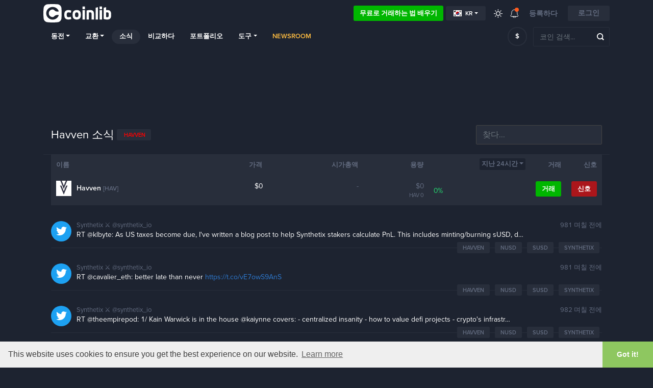

--- FILE ---
content_type: text/html; charset=UTF-8
request_url: https://coinlib.io/kr/news/Havven
body_size: 17763
content:

<!DOCTYPE html>
<html lang="kr">
    <head>
                            <script async src="https://www.googletagmanager.com/gtag/js?id=UA-109558606-1"></script>
            <script>
                window.dataLayer = window.dataLayer || [];

            function gtag() {
                dataLayer.push(arguments)
            }

            gtag('js', new Date());
            gtag('config', 'UA-109558606-1');
        </script>
                            <!-- Google Tag Manager -->
            <script>(function(w,d,s,l,i){w[l]=w[l]||[];w[l].push({'gtm.start':
                        new Date().getTime(),event:'gtm.js'});var f=d.getElementsByTagName(s)[0],
                    j=d.createElement(s),dl=l!='dataLayer'?'&l='+l:'';j.async=true;j.src=
                    'https://www.googletagmanager.com/gtm.js?id='+i+dl;f.parentNode.insertBefore(j,f);
                })(window,document,'script','dataLayer','GTM-K638SKQ');</script>
            <!-- End Google Tag Manager -->
                        <script async src="//cdn-s2s.buysellads.net/pub/coinlib.js" data-cfasync="false"></script>
            
    <meta charset="utf-8">
    <title>Havven 소식</title>

    <meta http-equiv="X-UA-Compatible" content="IE=edge">
    <meta name="viewport" content="width=device-width, height=device-height, initial-scale=1, user-scalable=no"/>
    <!-- robots: index everything for now  -->
    <!-- <meta name="robots" content="< x?php print Header::$index ? 'all' : 'noindex'; ?>"> -->
    <meta name="robots" content="all">

    <meta name="propeller" content="95fe0ff385ae0001ff3b5f2422d32e51">

    <meta property="og:title" content="Havven 소식">
    <meta property="og:type" content="website">
    <meta property="og:image"
          content="https://coinlib.io/static/img/coinlib_fb_card_1200x630.png?25799">
    <meta name="twitter:card" content="summary_large_image">
    <meta name="twitter:title" content="Havven 소식">
    <meta name="twitter:image"
          content="https://coinlib.io/static/img/coinlib_tw_card_1200x675.png?25799">
    <meta name="twitter:site" content="@coinlibio">
            <meta name="description" content="에 대한 모든 최신 뉴스 읽기 Havven 그리고 미친 암호 세계에 대한 최신 정보를 얻으십시오.">
        <meta property="og:description" content="에 대한 모든 최신 뉴스 읽기 Havven 그리고 미친 암호 세계에 대한 최신 정보를 얻으십시오.">
        <meta name="twitter:description" content="에 대한 모든 최신 뉴스 읽기 Havven 그리고 미친 암호 세계에 대한 최신 정보를 얻으십시오.">
                <meta name="keywords" content="Havven news">
                        <link rel="canonical" href="https://coinlib.io/kr/news/Havven">
        <meta property="og:url" content="https://coinlib.io/kr/news/Havven">
    
    <!-- Alternate content -->
                <link rel="alternate" hreflang="en" href="https://coinlib.io/news/havven" />
            <link rel="alternate" hreflang="de" href="https://coinlib.io/de/news/havven" />
            <link rel="alternate" hreflang="es" href="https://coinlib.io/es/news/havven" />
            <link rel="alternate" hreflang="it" href="https://coinlib.io/it/news/havven" />
            <link rel="alternate" hreflang="pl" href="https://coinlib.io/pl/news/havven" />
            <link rel="alternate" hreflang="pt" href="https://coinlib.io/pt/news/havven" />
            <link rel="alternate" hreflang="se" href="https://coinlib.io/se/news/havven" />
            <link rel="alternate" hreflang="nl" href="https://coinlib.io/nl/news/havven" />
            <link rel="alternate" hreflang="ru" href="https://coinlib.io/ru/news/havven" />
            <link rel="alternate" hreflang="ar" href="https://coinlib.io/ar/news/havven" />
            <link rel="alternate" hreflang="cz" href="https://coinlib.io/cz/news/havven" />
            <link rel="alternate" hreflang="fi" href="https://coinlib.io/fi/news/havven" />
            <link rel="alternate" hreflang="hr" href="https://coinlib.io/hr/news/havven" />
            <link rel="alternate" hreflang="id" href="https://coinlib.io/id/news/havven" />
            <link rel="alternate" hreflang="ro" href="https://coinlib.io/ro/news/havven" />
            <link rel="alternate" hreflang="sk" href="https://coinlib.io/sk/news/havven" />
            <link rel="alternate" hreflang="th" href="https://coinlib.io/th/news/havven" />
            <link rel="alternate" hreflang="tr" href="https://coinlib.io/tr/news/havven" />
            <link rel="alternate" hreflang="bg" href="https://coinlib.io/bg/news/havven" />
            <link rel="alternate" hreflang="da" href="https://coinlib.io/da/news/havven" />
            <link rel="alternate" hreflang="in" href="https://coinlib.io/in/news/havven" />
            <link rel="alternate" hreflang="hu" href="https://coinlib.io/hu/news/havven" />
            <link rel="alternate" hreflang="my" href="https://coinlib.io/my/news/havven" />
            <link rel="alternate" hreflang="no" href="https://coinlib.io/no/news/havven" />
            <link rel="alternate" hreflang="ph" href="https://coinlib.io/ph/news/havven" />
            <link rel="alternate" hreflang="cn" href="https://coinlib.io/cn/news/havven" />
        <!-- END Alternate content -->

            <link rel="shortcut icon" href="/static/img/favicon.png?25799">
        <link rel="icon" sizes="192x192" href="/static/img/logo/dark192x192.png?25799">
    
    <link rel="apple-touch-icon" href="/static/img/logo/dark152x152.png?25799">
    <link rel="apple-touch-icon" sizes="152x152" href="/static/img/logo/dark152x152.png?25799">
    <link rel="apple-touch-icon" sizes="167x167" href="/static/img/logo/dark167x167.png?25799">
    <link rel="apple-touch-icon" sizes="180x180" href="/static/img/logo/dark180x180.png?25799">
    <link href="https://cdnjs.cloudflare.com/ajax/libs/flag-icon-css/3.4.6/css/flag-icon.min.css" rel="stylesheet">


    <!-- 3rd party CSS -->
    <link href="/static/css/bootstrap.min.css?25799" rel="stylesheet">
    <link href="/static/css/bootstrap-select.min.css?25799" rel="stylesheet">
    <link href="/static/css/fontawesome-all.min.css?25799" rel="stylesheet">
            <link href="/static/css/cookieconsent.min.css?25799" rel="stylesheet">
    
    <!--I18Njs-->
    <script>
        (function(i18Translations){
            i18Translations = {"Please check your input.":"\uc785\ub825 \ub0b4\uc6a9\uc744 \ud655\uc778\ud558\uc138\uc694.","Please enter a valid email.":"\uc720\ud6a8\ud55c \uc774\uba54\uc77c\uc744 \uc785\ub825\ud558\uc138\uc694.","Only English alphanumeric characters (A-Z) are allowed, no  special characters. The password must be 6-10 characters long and contain at least 1 letter and 1 number":"\uc601\ubb38 \uc601\uc22b\uc790(A-Z)\ub9cc \ud5c8\uc6a9\ub418\uba70 \ud2b9\uc218 \ubb38\uc790\ub294 \ud5c8\uc6a9\ub418\uc9c0 \uc54a\uc2b5\ub2c8\ub2e4. \ube44\ubc00\ubc88\ud638\ub294 6~10\uc790 \uc774\uc0c1\uc774\uc5b4\uc57c \ud558\uba70 \ucd5c\uc18c 1\uac1c\uc758 \ubb38\uc790\uc640 1\uac1c\uc758 \uc22b\uc790\ub97c \ud3ec\ud568\ud574\uc57c \ud569\ub2c8\ub2e4.","First name has to contain at least 2 characters, no numbers and no special characters.":"\uc774\ub984\uc740 \ucd5c\uc18c 2\uc790 \uc774\uc0c1\uc774\uc5b4\uc57c \ud558\uba70 \uc22b\uc790 \ubc0f \ud2b9\uc218 \ubb38\uc790\uac00 \uc5c6\uc5b4\uc57c \ud569\ub2c8\ub2e4.","Last name has to contain at least 2 characters, no numbers and no special characters.":"\uc131\uc740 \ucd5c\uc18c 2\uc790 \uc774\uc0c1\uc774\uc5b4\uc57c \ud558\uba70 \uc22b\uc790 \ubc0f \ud2b9\uc218 \ubb38\uc790\uac00 \uc5c6\uc5b4\uc57c \ud569\ub2c8\ub2e4.","Please enter a valid phone number.":"\uc720\ud6a8\ud55c \uc804\ud654 \ubc88\ud638\ub97c \uc785\ub825\ud558\uc138\uc694.","Congratulation":"\ucd95\ud558\ud569\ub2c8\ub2e4","You have been registered successfuly.":"\uc131\uacf5\uc801\uc73c\ub85c \ub4f1\ub85d\ub418\uc5c8\uc2b5\ub2c8\ub2e4.","Total Volume":"\ucd1d \ubcfc\ub968","Total volume":"\ucd1d \ubcfc\ub968","1h":"1\uc2dc\uac04","1d":"1d","7d":"7\uc77c","1m":"1m","3m":"3m","6m":"6m","YTD":"YTD","1y":"1\ub144","All":"\ubaa8\ub450","Volume":"\uc6a9\ub7c9","price:":"\uac00\uaca9:","Open:":"\uc5f4\ub824\uc788\ub294:","High:":"\ub192\uc740:","Low:":"\ub0ae\uc740:","Close:":"\ub2eb\ub2e4:","Avg.":"\ud3c9\uade0","Loading...":"\ub85c\ub4dc \uc911...","Score":"\uc810\uc218","Average":"\ud3c9\uade0","Selected Execution Path":"\uc120\ud0dd\ud55c \uc2e4\ud589 \uacbd\ub85c","Show":"\ubcf4\uc5ec \uc8fc\ub2e4","Hide":"\uc228\ub2e4","Some unexpected error occurred. Please try later.":"\uc608\uc0c1\uce58 \ubabb\ud55c \uc624\ub958\uac00 \ubc1c\uc0dd\ud588\uc2b5\ub2c8\ub2e4. \ub098\uc911\uc5d0 \ub2e4\uc2dc \uc2dc\ub3c4 \ud574\uc8fc\uc138\uc694.","e-mail sent":"\ubcf4\ub0b8 \uc774\uba54\uc77c","You must read and accept our Terms and Privacy policy.":"\uc774\uc6a9\uc57d\uad00 \ubc0f \uac1c\uc778\uc815\ubcf4 \ubcf4\ud638\uc815\ucc45\uc744 \uc77d\uace0 \ub3d9\uc758\ud574\uc57c \ud569\ub2c8\ub2e4.","days,":"\ub0a0,","Rank":"\uacc4\uae09","Historical Ranking":"\uc5ed\uc0ac\uc801 \uc21c\uc704","BUY":"\uad6c\uc785","SELL":"\ud314\ub2e4","NEUTRAL":"\uc911\ub9bd\uc801","Predictions":"\uc608\uce21","By voting you are effectively making a prediction regarding this coin's future performance (positive or negative). You can vote on several coins and keep track of how accurate your predictions are by vising your public {{link}}} page (also linked from the top menu under your avatar).":"\ud22c\ud45c\ub97c \ud558\uba74 \uc774 \ucf54\uc778\uc758 \ubbf8\ub798 \uc131\uacfc(\uae0d\uc815 \ub610\ub294 \ubd80\uc815)\uc5d0 \ub300\ud574 \ud6a8\uacfc\uc801\uc73c\ub85c \uc608\uce21\ud560 \uc218 \uc788\uc2b5\ub2c8\ub2e4. \uacf5\uac1c {{link}}} \ud398\uc774\uc9c0(\uc544\ubc14\ud0c0 \uc544\ub798\uc758 \uc0c1\ub2e8 \uba54\ub274\uc5d0\uc11c\ub3c4 \uc5f0\uacb0\ub428)\ub97c \ubc29\ubb38\ud558\uc5ec \uc5ec\ub7ec \ucf54\uc778\uc5d0 \ud22c\ud45c\ud558\uace0 \uc608\uce21\uc774 \uc5bc\ub9c8\ub098 \uc815\ud655\ud55c\uc9c0 \ucd94\uc801\ud560 \uc218 \uc788\uc2b5\ub2c8\ub2e4.","* The chosen pair has very low liquidity, the prices shown here are converted through other more liquid currencies [ {{desc}} ].":"* \uc120\ud0dd\ud55c \uc30d\uc740 \uc720\ub3d9\uc131\uc774 \ub9e4\uc6b0 \ub0ae\uc2b5\ub2c8\ub2e4. \uc5ec\uae30\uc5d0 \ud45c\uc2dc\ub41c \uac00\uaca9\uc740 \uc720\ub3d9\uc131\uc774 \ub354 \ub192\uc740 \ub2e4\ub978 \ud1b5\ud654[ {{desc}} ]\ub97c \ud1b5\ud574 \ubcc0\ud658\ub429\ub2c8\ub2e4.","Missing fields (From \/ To rank)":"\ub204\ub77d\ub41c \ud544\ub4dc(\uc2dc\uc791\/\ub05d \uc21c\uc704)","Token":"\ud1a0\ud070","Coin":"\ub3d9\uc804","Yes":"\ub124","No":"\uc544\ub2c8","Coins":"\ub3d9\uc804","Tokens":"\ud1a0\ud070","Any":"\uc5b4\ub290","PoW":"\uc791\uc5c5\uc99d\uba85","PoS":"PoS","not (PoW or PoS)":"\uc544\ub2d8(PoW \ub610\ub294 PoS)","with Masternodes":"\ub9c8\uc2a4\ud130\ub178\ub4dc\uc640 \ud568\uaed8","1 second ago":"1\ucd08 \uc804","seconds ago":"\ucd08 \uc804","1 minute ago":"1\ubd84 \uc804","minutes ago":"\uba87\ubd84 \uc804\uc5d0","1 hour ago":"1 \uc2dc\uac04 \uc804","hours ago":"\uba87 \uc2dc\uac04 \uc804","1 day ago":"1 \uc77c \uc804","days ago":"\uba70\uce60 \uc804\uc5d0","This field is required":"\uc774 \ud544\ub4dc\ub294 \ud544\uc218 \ud56d\ubaa9\uc785\ub2c8\ub2e4.","Almost done...":"\uac70\uc758 \uc644\ub8cc...","Thank you for your interest in Cryptocurrency trading. Please complete your registration with {{link}}":"\uc554\ud638\ud654\ud3d0 \uac70\ub798\uc5d0 \uad00\uc2ec\uc744 \uac00\uc838\uc8fc\uc154\uc11c \uac10\uc0ac\ud569\ub2c8\ub2e4. {{link}}\uc5d0\uc11c \ub4f1\ub85d\uc744 \uc644\ub8cc\ud558\uc138\uc694.","Profit \/ Loss":"\uc190\uc775","Total:":"\ucd1d:","You can close this window and return later.":"\uc774 \ucc3d\uc744 \ub2eb\uace0 \ub098\uc911\uc5d0 \ub3cc\uc544\uc62c \uc218 \uc788\uc2b5\ub2c8\ub2e4.","Please enter a valid first name.":"\uc720\ud6a8\ud55c \uc774\ub984\uc744 \uc785\ub825\ud558\uc138\uc694.","Please enter a valid last name.":"\uc720\ud6a8\ud55c \uc131\uc744 \uc785\ub825\ud558\uc2ed\uc2dc\uc624.","Verification code is required":"\uc778\uc99d \ucf54\ub4dc\uac00 \ud544\uc694\ud569\ub2c8\ub2e4","input":"\uc785\ub825","click":"\ub538\uae4d \ud558\ub294 \uc18c\ub9ac","Zoom":"\uc90c","From":"\uc5d0\uc11c","To":"\uc5d0\uac8c","January":"1 \uc6d4","February":"2 \uc6d4","March":"3 \uc6d4","April":"4 \uc6d4","May":"\ud560 \uc218\uc788\ub2e4","June":"6 \uc6d4","July":"\uce60\uc6d4","August":"\ud314\uc6d4","September":"\uad6c\uc6d4","October":"\uc2ed\uc6d4","November":"\uc2ed\uc77c\uc6d4","December":"12 \uc6d4","Jan.":"1\uc6d4","Feb.":"2\uc6d4","Mar.":"\ub9dd\uce58\ub2e4.","Apr.":"4\uc6d4","May.":"\ud560 \uc218\uc788\ub2e4.","Jun.":"6\uc6d4","Jul.":"7\uc6d4","Aug.":"8\uc6d4","Sep.":"9\uc6d4","Oct.":"10\uc6d4","Nov.":"11\uc6d4","Dec.":"12\uc6d4","Sunday":"\uc77c\uc694\uc77c","Monday":"\uc6d4\uc694\uc77c","Tuesday":"\ud654\uc694\uc77c","Wednesday":"\uc218\uc694\uc77c","Thursday":"\ubaa9\uc694\uc77c","Friday":"\uae08\uc694\uc77c","Saturday":"\ud1a0\uc694\uc77c"};
            window.i18Translations = i18Translations;
        })(window.i18Translations || {});
    </script>
    <script>
        (function(i18Language){
            i18Language = "kr";
            window.i18Language = i18Language;
        })(window.i18Language || {});
    </script>
    <script src="/static/js/our/i18next.js?25799"></script>
    <!--End I18Njs-->

    
    
            <script> window._peq = window._peq || []; window._peq.push(["init"]);</script>
                    <script src="https://clientcdn.pushengage.com/core/da71f02dc4d3bf457e8d32dfa75660cf.js" async></script>
            
    <!-- Our CSS, always last -->
    <link href="/static/css/light.css?25799" rel="stylesheet">
    <link href="/static/css/dark.css?25799" rel="stylesheet">
    <link href="/static/css/charts.css?25799" rel="stylesheet">
    <link href="/static/css/custom.css?25799" rel="stylesheet">
    <link href="/static/css/styles.css?25799" rel="stylesheet">
    <link href="/static/css/style.css?25799" rel="stylesheet">

    <!--[if lt IE 9]>
    <script src="http://html5shiv.googlecode.com/svn/trunk/html5.js"></script>
    <![endif]-->

    <link rel="preconnect" href="https://cointraffic.io">

    <!-- <script async src="https://serving.stat-rock.com/player.js"></script> -->

</head>

<body class="dark">
<!-- Google Tag Manager (noscript) -->
<noscript>
    <iframe src="https://www.googletagmanager.com/ns.html?id=GTM-K638SKQ" height="0" width="0"
            style="display:none;visibility:hidden"></iframe>
</noscript>
<!-- End Google Tag Manager (noscript) -->
<header class="head-wrap sticky-with-shadow ">
    <div class="container">
        <nav class="navbar navbar-expand-lg navbar-theme-top">
            <a class="navbar-brand logo" href="/kr/">Coinlib.io</a>
            <div class="ml-auto">
            </div>
            <div>
                <a href="http://academy.coinlib.io" class="btn learn-to-trade" target="_blank">
                    무료로 거래하는 법 배우기                </a>
            </div>
            <!-- Hide language select without translates -->
                        <div class="dropdown mr-3">
                <button class="btn btn-secondary btn-sm dropdown-toggle d-flex align-items-center" type="button"
                        id="langSelectButton"
                        data-toggle="dropdown" aria-haspopup="true" aria-expanded="false">
                    <div class="flag-icon flag-icon-kr mr-1"></div>
                    kr                </button>
                <div class="dropdown-menu" id="langSelectList" aria-labelledby="langSelectButton">
                                            <a class="dropdown-item d-flex align-items-center text-uppercase"
                           data-lang="en"
                           href="/news/Havven">
                            <div class="flag-icon flag-icon-us mr-1"></div>
                            en                        </a>
                                            <a class="dropdown-item d-flex align-items-center text-uppercase"
                           data-lang="de"
                           href="/de/news/Havven">
                            <div class="flag-icon flag-icon-de mr-1"></div>
                            de                        </a>
                                            <a class="dropdown-item d-flex align-items-center text-uppercase"
                           data-lang="es"
                           href="/es/news/Havven">
                            <div class="flag-icon flag-icon-es mr-1"></div>
                            es                        </a>
                                            <a class="dropdown-item d-flex align-items-center text-uppercase"
                           data-lang="it"
                           href="/it/news/Havven">
                            <div class="flag-icon flag-icon-it mr-1"></div>
                            it                        </a>
                                            <a class="dropdown-item d-flex align-items-center text-uppercase"
                           data-lang="pl"
                           href="/pl/news/Havven">
                            <div class="flag-icon flag-icon-pl mr-1"></div>
                            pl                        </a>
                                            <a class="dropdown-item d-flex align-items-center text-uppercase"
                           data-lang="pt"
                           href="/pt/news/Havven">
                            <div class="flag-icon flag-icon-pt mr-1"></div>
                            pt                        </a>
                                            <a class="dropdown-item d-flex align-items-center text-uppercase"
                           data-lang="se"
                           href="/se/news/Havven">
                            <div class="flag-icon flag-icon-se mr-1"></div>
                            se                        </a>
                                            <a class="dropdown-item d-flex align-items-center text-uppercase"
                           data-lang="nl"
                           href="/nl/news/Havven">
                            <div class="flag-icon flag-icon-nl mr-1"></div>
                            nl                        </a>
                                            <a class="dropdown-item d-flex align-items-center text-uppercase"
                           data-lang="ru"
                           href="/ru/news/Havven">
                            <div class="flag-icon flag-icon-ru mr-1"></div>
                            ru                        </a>
                                            <a class="dropdown-item d-flex align-items-center text-uppercase"
                           data-lang="ar"
                           href="/ar/news/Havven">
                            <div class="flag-icon flag-icon-sa mr-1"></div>
                            ar                        </a>
                                            <a class="dropdown-item d-flex align-items-center text-uppercase"
                           data-lang="cz"
                           href="/cz/news/Havven">
                            <div class="flag-icon flag-icon-cz mr-1"></div>
                            cz                        </a>
                                            <a class="dropdown-item d-flex align-items-center text-uppercase"
                           data-lang="fi"
                           href="/fi/news/Havven">
                            <div class="flag-icon flag-icon-fi mr-1"></div>
                            fi                        </a>
                                            <a class="dropdown-item d-flex align-items-center text-uppercase"
                           data-lang="hr"
                           href="/hr/news/Havven">
                            <div class="flag-icon flag-icon-hr mr-1"></div>
                            hr                        </a>
                                            <a class="dropdown-item d-flex align-items-center text-uppercase"
                           data-lang="id"
                           href="/id/news/Havven">
                            <div class="flag-icon flag-icon-id mr-1"></div>
                            id                        </a>
                                            <a class="dropdown-item d-flex align-items-center text-uppercase"
                           data-lang="kr"
                           href="/kr/news/Havven">
                            <div class="flag-icon flag-icon-kr mr-1"></div>
                            kr                        </a>
                                            <a class="dropdown-item d-flex align-items-center text-uppercase"
                           data-lang="ro"
                           href="/ro/news/Havven">
                            <div class="flag-icon flag-icon-ro mr-1"></div>
                            ro                        </a>
                                            <a class="dropdown-item d-flex align-items-center text-uppercase"
                           data-lang="sk"
                           href="/sk/news/Havven">
                            <div class="flag-icon flag-icon-sk mr-1"></div>
                            sk                        </a>
                                            <a class="dropdown-item d-flex align-items-center text-uppercase"
                           data-lang="th"
                           href="/th/news/Havven">
                            <div class="flag-icon flag-icon-th mr-1"></div>
                            th                        </a>
                                            <a class="dropdown-item d-flex align-items-center text-uppercase"
                           data-lang="tr"
                           href="/tr/news/Havven">
                            <div class="flag-icon flag-icon-tr mr-1"></div>
                            tr                        </a>
                                            <a class="dropdown-item d-flex align-items-center text-uppercase"
                           data-lang="bg"
                           href="/bg/news/Havven">
                            <div class="flag-icon flag-icon-bg mr-1"></div>
                            bg                        </a>
                                            <a class="dropdown-item d-flex align-items-center text-uppercase"
                           data-lang="da"
                           href="/da/news/Havven">
                            <div class="flag-icon flag-icon-dk mr-1"></div>
                            da                        </a>
                                            <a class="dropdown-item d-flex align-items-center text-uppercase"
                           data-lang="in"
                           href="/in/news/Havven">
                            <div class="flag-icon flag-icon-in mr-1"></div>
                            in                        </a>
                                            <a class="dropdown-item d-flex align-items-center text-uppercase"
                           data-lang="hu"
                           href="/hu/news/Havven">
                            <div class="flag-icon flag-icon-hu mr-1"></div>
                            hu                        </a>
                                            <a class="dropdown-item d-flex align-items-center text-uppercase"
                           data-lang="my"
                           href="/my/news/Havven">
                            <div class="flag-icon flag-icon-my mr-1"></div>
                            my                        </a>
                                            <a class="dropdown-item d-flex align-items-center text-uppercase"
                           data-lang="no"
                           href="/no/news/Havven">
                            <div class="flag-icon flag-icon-no mr-1"></div>
                            no                        </a>
                                            <a class="dropdown-item d-flex align-items-center text-uppercase"
                           data-lang="ph"
                           href="/ph/news/Havven">
                            <div class="flag-icon flag-icon-ph mr-1"></div>
                            ph                        </a>
                                            <a class="dropdown-item d-flex align-items-center text-uppercase"
                           data-lang="cn"
                           href="/cn/news/Havven">
                            <div class="flag-icon flag-icon-cn mr-1"></div>
                            cn                        </a>
                                    </div>
            </div>
            
            <a href="javascript:void(0);" class="lights ">
                <div class="ic_light"></div>
            </a>
            <div class="dropdown notifications">
                <a href="javascript:;" role="button" data-toggle="dropdown" aria-haspopup="true" aria-expanded="false">
                    <div class="ic_bell"></div>
                    <span></span></a>
                <div class="dropdown-menu">
                <div class="ann-time">1년 이상 전</div>
                <a class="dropdown-item" href="javascript:void(0);"
                    onclick="Generic.showGenericMsg('어두운 모드에서도 CoinLib을 즐길 수 있다는 사실, 알고 계셨나요?',
                                                    '상단 메뉴의 태양 아이콘을 누르고 사용해 보세요!'); return false;">아직 다크 모드를 사용해 보셨습니까?</a>
            <div class="dropdown-divider"></div>
                <div class="ann-time">1년 이상 전</div>
                <a class="dropdown-item" href="javascript:void(0);"
                    onclick="Generic.showGenericMsg('암호화 관련 웹사이트나 블로그가 있습니까?',
                                                    '&lt;a href=&quot;/kr/widgets&quot;&gt;여기&lt;/a&gt;에서 찾은 무료 암호화 위젯 중 하나를 추가할 수 있습니다.'); return false;">웹사이트 위젯을 아직 탐색하지 않았습니까?</a>
            <div class="dropdown-divider"></div>
                <div class="ann-time">1년 이상 전</div>
                <a class="dropdown-item" href="javascript:void(0);"
                    onclick="Generic.showGenericMsg('포트폴리오 믹스를 안전하게 공유하고 싶으십니까?',
                                                    '이제 원하는 사람과 특별한 비밀 링크를 공유하고 수량 없이 포트폴리오의 정규화된 버전을 볼 수 있도록 허용할 수 있습니다. &lt;br&gt;&lt;br&gt;&lt;a href=&quot;/kr/portfolio&quot;&gt;포트폴리오 페이지&lt;/a&gt;에서 &quot;공유&quot;를 클릭하여 자세한 내용을 읽으십시오.'); return false;">정규화된 포트폴리오 공유</a>
            <div class="dropdown-divider"></div>
                <div class="ann-time">1년 이상 전</div>
                <a class="dropdown-item" href="javascript:void(0);"
                    onclick="Generic.showGenericMsg('홈페이지에 원하는 맞춤 주문 및 필드를 선택하십시오.',
                                                    '&quot;사용자 정의&quot; 탭을 사용하여 필터, 사용자 정의 순서를 설정하고 보고 싶은 필드를 선택하십시오. 저장하면 새 홈페이지가 됩니다.'); return false;">홈페이지 맞춤설정</a>
            <div class="dropdown-divider"></div>
                <div class="ann-time">1년 이상 전</div>
                <a class="dropdown-item" href="javascript:void(0);"
                    onclick="Generic.showGenericMsg('사용자 코인 예측',
                                                    '각 코인 페이지에서 코인의 가치가 상승할지 하락할지에 따라 위 또는 아래 투표를 할 수 있습니다. 또한 언제든지 예측을 변경할 수 있습니다. &lt;br&gt;&lt;br&gt; 가장 중요한 것은 모든 예측이 현재 예측, 기록 및 계산된 점수를 볼 수 있는 특수 페이지로 이동한다는 것입니다. 이 페이지는 공개되어 있으므로 다른 사람들과 공유할 수 있습니다!'); return false;">이제 각 코인에 대한 예측을 할 수 있습니다.</a>
            <div class="dropdown-divider"></div>
                <div class="ann-time">1년 이상 전</div>
                <a class="dropdown-item" href="javascript:void(0);"
                    onclick="Generic.showGenericMsg('공개 API가 출시되었습니다.',
                                                    '이제 API를 사용하여 앱에서 데이터를 사용할 수 있습니다. &lt;a href=&quot;/kr/api/docs&quot;&gt;문서 읽기&lt;/a&gt; 개발자라면 한 번 사용해 보세요. &lt;br&gt;&lt;br&gt; 피드백은 매우 환영합니다!'); return false;">앱에서 당사 데이터 사용 - 베타 API</a>
            <div class="dropdown-divider"></div>
                <div class="ann-time">1년 이상 전</div>
                <a class="dropdown-item" href="javascript:void(0);"
                    onclick="Generic.showGenericMsg('일일 자금 흐름 차트',
                                                    '모든 코인 페이지에 일일 자금 흐름 차트를 추가했습니다(예: . &lt;a href=&quot;/kr/coin/BTC/Bitcoin#money_flow_section&quot;&gt;비트코인 페이지&lt;/a&gt;.&lt;br&gt;&lt;br&gt;귀하의 피드백은 언제나 환영입니다!'); return false;">모든 코인 페이지의 일일 자금 흐름 차트</a>
            </div><div id="menu-arrow" class="top-arrow"></div>            </div>
                            <a class="register-login d-none d-sm-inline-block">등록하다</a>
                <button class="btn login-register">로그인</button>
                        <button class="navbar-toggler coin-toggler" type="button" data-toggle="collapse" data-target="#navbarNav"
                    aria-controls="navbarNav" aria-expanded="false" aria-label="Toggle navigation">
                <span class="navbar-toggler-icon"></span>
            </button>
        </nav>

        <nav class="navbar navbar-expand-lg navbar-theme">
            <div class="collapse navbar-collapse" id="navbarNav">
                <ul class="navbar-nav mr-auto">
                    <li class="nav-item dropdown">
                        <a class="nav-link dropdown-toggle" href="javascript:;" role="button" data-toggle="dropdown"
                           aria-haspopup="true" aria-expanded="false">동전</a>
                        <div class="dropdown-menu">
                                                            <a class="dropdown-item" href="/kr/coin/BTC/Bitcoin">
                                    <img src="/static/img/coins/small/btc.png?25799" class="coin-logo-sm">
                                    Bitcoin                                    <span class="text-muted small">BTC</span>
                                </a>
                                                                <a class="dropdown-item" href="/kr/coin/ETH/Ethereum">
                                    <img src="/static/img/coins/small/eth.png?25799" class="coin-logo-sm">
                                    Ethereum                                    <span class="text-muted small">ETH</span>
                                </a>
                                                                <a class="dropdown-item" href="/kr/coin/USDT/Tether">
                                    <img src="/static/img/coins/small/usdt.png?25799" class="coin-logo-sm">
                                    Tether                                    <span class="text-muted small">USDT</span>
                                </a>
                                                                <a class="dropdown-item" href="/kr/coin/BNB/Binance+Coin">
                                    <img src="/static/img/coins/small/bnb.png?25799" class="coin-logo-sm">
                                    Binance Coin                                    <span class="text-muted small">BNB</span>
                                </a>
                                                                <a class="dropdown-item" href="/kr/coin/USDC/USCoin">
                                    <img src="/static/img/coins/small/usdc.png?25799" class="coin-logo-sm">
                                    USCoin                                    <span class="text-muted small">USDC</span>
                                </a>
                                                                <a class="dropdown-item" href="/kr/coin/XRP/XRP">
                                    <img src="/static/img/coins/small/xrp.png?25799" class="coin-logo-sm">
                                    XRP                                    <span class="text-muted small">XRP</span>
                                </a>
                                                                <a class="dropdown-item" href="/kr/coin/LUNA/Luna">
                                    <img src="/static/img/coins/small/luna.png?25799" class="coin-logo-sm">
                                    Luna                                    <span class="text-muted small">LUNA</span>
                                </a>
                                                                <a class="dropdown-item" href="/kr/coin/ADA/Cardano">
                                    <img src="/static/img/coins/small/ada.png?25799" class="coin-logo-sm">
                                    Cardano                                    <span class="text-muted small">ADA</span>
                                </a>
                                                                <a class="dropdown-item" href="/kr/coin/DOGE/Dogecoin">
                                    <img src="/static/img/coins/small/doge.png?25799" class="coin-logo-sm">
                                    Dogecoin                                    <span class="text-muted small">DOGE</span>
                                </a>
                                                                <a class="dropdown-item" href="/kr/coin/DOT/Polkadot">
                                    <img src="/static/img/coins/small/dot.png?25799" class="coin-logo-sm">
                                    Polkadot                                    <span class="text-muted small">DOT</span>
                                </a>
                                                            <div class="dropdown-divider"></div>
                            <a class="dropdown-item" href="/kr/fiat">모든 법정화폐</a>
                            <div class="dropdown-divider"></div>
                            <a class="dropdown-item" href="/kr/coins">모든 암호화폐</a>
                        </div>
                    </li>
                    <li class="nav-item dropdown">
                        <a class="nav-link dropdown-toggle" href="javascript:;" role="button" data-toggle="dropdown"
                           aria-haspopup="true" aria-expanded="false">교환</a>
                        <div class="dropdown-menu">
                            <a class="dropdown-item" href="/kr/exchange/thore-exchange">
                                토어 익스체인지                                <small class="pl-2" style="font-weight:bold;">후원</small>
                            </a>
                            <hr style="margin:0px;padding:0px;">
                                                                                        <a class="dropdown-item" href="/kr/exchange/binance">
                                    Binance                                </a>
                                                            <a class="dropdown-item" href="/kr/exchange/currency.com">
                                    Currency.com                                </a>
                                                            <a class="dropdown-item" href="/kr/exchange/cryptocom">
                                    Cryptocom                                </a>
                                                            <a class="dropdown-item" href="/kr/exchange/sigenpro">
                                    Sigenpro                                </a>
                                                            <a class="dropdown-item" href="/kr/exchange/bittrex">
                                    Bittrex                                </a>
                                                            <a class="dropdown-item" href="/kr/exchange/hitbtc">
                                    HitBTC                                </a>
                                                            <a class="dropdown-item" href="/kr/exchange/yobit">
                                    YoBit                                </a>
                                                            <a class="dropdown-item" href="/kr/exchange/kraken">
                                    Kraken                                </a>
                                                            <a class="dropdown-item" href="/kr/exchange/bitstamp ripple gateway">
                                    Bitstamp Ripple Gateway                                </a>
                                                            <a class="dropdown-item" href="/kr/exchange/bibox">
                                    Bibox                                </a>
                                                        <div class="dropdown-divider"></div>
                            <a class="dropdown-item" href="/kr/exchanges">모든 거래소</a>
                        </div>
                    </li>
                    <li class="nav-item active">
                        <a class="nav-link" href="/kr/news">소식</a>
                    </li>
                    <li class="nav-item">
                        <a class="nav-link" href="/kr/compare">비교하다</a>
                    </li>
                    <li class="nav-item">
                        <a class="nav-link personalized-intro" href="javascript:;">
                            포트폴리오                        </a>
                    </li>
                    <li class="nav-item dropdown">
                        <a class="nav-link dropdown-toggle" href="javascript:;" role="button" data-toggle="dropdown"
                           aria-haspopup="true" aria-expanded="false">도구</a>
                        <div class="dropdown-menu">
                            <a class="dropdown-item  personalized-intro"
                                href="javascript:;" >
                                가격 알림                            </a>
                            <a class="dropdown-item"
                               href="/kr/best-price-explorer">최고의 가격 탐색기</a>
<!--                            <a class="dropdown-item--><!--"-->
<!--                               href="--><!--">--><!--</a>-->
                            <a class="dropdown-item"
                               href="/kr/liquidity-explained">유동성 분석</a>
                            <a class="dropdown-item"
                               href="/kr/cryptocurrency-converter">암호화폐 변환기</a>
                            <a class="dropdown-item" href="/kr/snapshot">
                                과거 스냅샷</a>
                            <a class="dropdown-item" href="/kr/widgets">
                                비트코인 웹사이트 위젯</a>
                        </div>
                    </li>
                    
                    <li class="nav-item">
                        <a class="nav-link" style="color: #ffbd41; font-weight: 700;" href="/kr/newsroom">
                        Newsroom                        </a>
                    </li>             

                    <!-- <li class="nav-item webinars-nav -->
                    <!--">-->
                    <!-- <a class="nav-link" href="/webinars">Webinars</a>-->
                    <!-- </li>-->

                                         <!-- <a class="nav-link" href="/articles">Articles</a> -->
                     <!-- <a class="nav-link" href="/guides">Guides</a> -->


                </ul>
            </div>

            <div class="prefsearch">
                <select class="selectpicker mt-0 ml-auto" data-live-search="true" data-size="8" data-showsubtext="false"
                        data-style="btn-currency" id="pref_coin_id">
                    <option value="1505" data-subtext="USD" selected>$</option><option value="1506" data-subtext="EUR">&euro;</option><option value="1508" data-subtext="GBP">&#163;</option><option value="1509" data-subtext="JPY">&yen;</option><option value="1525" data-subtext="RUB">&#1088;</option><option value="3403" data-subtext="TRY">TL</option><option value="1519" data-subtext="CNY">&yen;</option><option value="1528" data-subtext="AUD">A$</option><option value="1526" data-subtext="SGD">S$</option><option value="1530" data-subtext="INR">&#8377;</option><option value="1520" data-subtext="KRW">&#8361;</option><option value="3401" data-subtext="UAH">&#8372;</option><option value="3315" data-subtext="BRL">R&#36;</option><option value="3301" data-subtext="PLN">z&#322;</option><option value="1507" data-subtext="CAD">C$</option><option value="1524" data-subtext="IDR">Rp</option><option value="1523" data-subtext="NGN">&#8358;</option><option value="1527" data-subtext="HKD">HK$</option><option value="3247" data-subtext="THB">&#3647;</option><option value="3373" data-subtext="NZD">NZ$</option><option value="3347" data-subtext="CHF">Fr</option><option value="3319" data-subtext="CZK">K&#269;</option><option value="1522" data-subtext="ZAR">R</option><option value="3250" data-subtext="MXN">$</option><option value="1521" data-subtext="MYR">RM</option><option value="3407" data-subtext="ARS">$</option><option value="1529" data-subtext="PHP">&#8369;</option><option value="3342" data-subtext="ILS">&#8362;</option><option value="3311" data-subtext="DKK">kr</option><option value="3405" data-subtext="NOK">kr</option><option value="3275" data-subtext="KZT">&#8376;</option><option value="3391" data-subtext="BYN">BYN</option><option value="3392" data-subtext="CLP">&#36;</option><option value="3305" data-subtext="COP">$</option><option value="3358" data-subtext="UGX">USh</option><option value="3264" data-subtext="AED">&rlm;&#x62f;&#x2e;&#x625;&lrm;</option><option value="3298" data-subtext="ZMW">ZMW</option><option value="3280" data-subtext="KGS">&#1083;</option><option value="3321" data-subtext="AMD">&#1423;</option><option value="3375" data-subtext="LSL">L</option><option value="3282" data-subtext="MDL">L</option><option value="3312" data-subtext="LRD">L&#36;</option><option value="3389" data-subtext="BIF">FBu</option><option value="3313" data-subtext="AZN">&#1084;</option><option value="3248" data-subtext="NAD">N&#36;</option><option value="3380" data-subtext="ZWL">Z$</option><option value="3318" data-subtext="UZS">&#1083;</option><option value="3397" data-subtext="TJS">SM</option><option value="3308" data-subtext="NIO">C&#36;</option><option value="3349" data-subtext="VND">&#8363;</option><option value="3385" data-subtext="ISK">kr</option><option value="3270" data-subtext="SDG">&pound;Sd</option><option value="3402" data-subtext="SLL">Le</option><option value="3257" data-subtext="BWP">P</option><option value="3376" data-subtext="MWK">MK</option><option value="3259" data-subtext="RWF">RF</option><option value="3341" data-subtext="MUR">&#588;s</option><option value="3327" data-subtext="MGA">Ar</option><option value="3394" data-subtext="CDF">FC</option><option value="3290" data-subtext="HUF">Ft</option><option value="3408" data-subtext="SEK">kr</option><option value="3395" data-subtext="XOF">CFA</option><option value="3291" data-subtext="GNF">FG</option><option value="3396" data-subtext="EGP">E&pound;</option><option value="3252" data-subtext="TND">&#1583;</option><option value="3292" data-subtext="KES">KSh</option><option value="3330" data-subtext="MZN">MT</option><option value="3348" data-subtext="MKD">&#1076;</option><option value="3384" data-subtext="STD">Db</option><option value="3361" data-subtext="AWG">ƒ</option><option value="3399" data-subtext="FKP">FK&pound;</option><option value="3255" data-subtext="UYU">$U</option><option value="3294" data-subtext="LBP">L&pound;</option><option value="3334" data-subtext="QAR">&#1585;</option><option value="3269" data-subtext="IQD">&#1593;</option><option value="3309" data-subtext="VEF">Bs</option><option value="3281" data-subtext="BMD">BD&#36;</option><option value="3322" data-subtext="PKR">&#588;s</option><option value="3362" data-subtext="NPR">N&#588;s</option><option value="3256" data-subtext="RSD">&#1044;</option><option value="3295" data-subtext="SVC">&#8353;</option><option value="3338" data-subtext="TZS">TSh</option><option value="3350" data-subtext="YER">&#65020;</option><option value="3386" data-subtext="SHP">&pound;</option><option value="3245" data-subtext="PGK">K</option><option value="3323" data-subtext="KPW">&#8361;</option><option value="3363" data-subtext="HNL">L</option><option value="3339" data-subtext="BZD">BZ$</option><option value="3271" data-subtext="GIP">&pound;</option><option value="3351" data-subtext="XPF">F</option><option value="3246" data-subtext="MVR">Rf</option><option value="3283" data-subtext="TTD">TT&#36;</option><option value="3324" data-subtext="LAK">&#8365;</option><option value="3364" data-subtext="PAB">B/.</option><option value="3299" data-subtext="LYD">LYD</option><option value="3340" data-subtext="SYP">S&pound;</option><option value="3377" data-subtext="MRO">UM</option><option value="3273" data-subtext="PYG">&#8370;</option><option value="3352" data-subtext="BHD">.&#1583;</option><option value="3390" data-subtext="XAF">CFA</option><option value="3285" data-subtext="WST">T</option><option value="3325" data-subtext="ALL">L</option><option value="3365" data-subtext="KYD">KY&#36;</option><option value="3404" data-subtext="JOD">&#1583;</option><option value="3378" data-subtext="MMK">K</option><option value="3274" data-subtext="LKR">&#588;s</option><option value="3314" data-subtext="TWD">NT&#36;</option><option value="3355" data-subtext="SSP">SSP</option><option value="3286" data-subtext="BGN">&#1083;</option><option value="3326" data-subtext="BTN">Nu.</option><option value="3303" data-subtext="IRR">&#65020;</option><option value="3379" data-subtext="MOP">P</option><option value="3356" data-subtext="SZL">L</option><option value="3249" data-subtext="DJF">Fdj</option><option value="3289" data-subtext="CUP">CUP</option><option value="3368" data-subtext="JMD">J&#36;</option><option value="3261" data-subtext="DZD">&#1583;</option><option value="3304" data-subtext="GEL">&#4314;</option><option value="3344" data-subtext="BDT">&#2547;</option><option value="3276" data-subtext="CVE">Esc</option><option value="3357" data-subtext="DOP">RD$</option><option value="3328" data-subtext="GYD">GY$</option><option value="3369" data-subtext="SOS">So.</option><option value="3345" data-subtext="AFN">&#1547;</option><option value="3381" data-subtext="SCR">&#588;s</option><option value="3277" data-subtext="XCD">EC$</option><option value="3251" data-subtext="KHR">&#6107;</option><option value="3329" data-subtext="ANG">&#402;</option><option value="3370" data-subtext="HRK">kn</option><option value="3409" data-subtext="BBD">Bds$</option><option value="3263" data-subtext="RON">RON</option><option value="3306" data-subtext="BND">B$</option><option value="3346" data-subtext="SRD">$</option><option value="3382" data-subtext="FJD">FJ$</option><option value="3278" data-subtext="GMD">D</option><option value="3359" data-subtext="TOP">T$</option><option value="3371" data-subtext="VUV">VT</option><option value="3307" data-subtext="KWD">&#1583;</option><option value="3383" data-subtext="HTG">G</option><option value="3320" data-subtext="OMR">&#1585;</option><option value="3360" data-subtext="AOA">Kz</option><option value="3253" data-subtext="KMF">CF</option><option value="3333" data-subtext="GTQ">Q</option><option value="3372" data-subtext="ERN">Nfa</option><option value="3260" data-subtext="XAG">XAG</option><option value="3267" data-subtext="XPT">XPT</option><option value="3258" data-subtext="IMP">IMP</option><option value="3367" data-subtext="CUC">&#8369;</option><option value="3316" data-subtext="GGP">GGP</option><option value="3262" data-subtext="CLF">CLF</option><option value="3410" data-subtext="XDR">XDR</option><option value="3279" data-subtext="CNH">CNH</option><option value="3293" data-subtext="JEP">JEP</option><option value="637" data-subtext="USDT">USDT</option><option value="859" data-subtext="Bitcoin">BTC</option><option value="145" data-subtext="Ethereum">ETH</option><option value="637" data-subtext="Tether">USDT</option>                </select>

                <form class="form-inline" onsubmit="return false;">
                    <input class="form-control head_search typeahead" type="text" id="top_search"
                           placeholder="코인 검색..." autocomplete="off">
                </form>
            </div>

        </nav>
    </div>
</header>
<div class="container">
    </div>
<div class="container">
    
<div id="top-banner" class="d-flex flex-wrap align-content-center justify-content-around text-center my-4">
                <script async src="https://coinzillatag.com/lib/display.js"></script>
        <div class="coinzilla" data-zone="C-481295bc05257d9f3e"></div>
        <script>
            window.coinzilla_display = window.coinzilla_display || [];
            var c_display_preferences = {};
            c_display_preferences.zone = "481295bc05257d9f3e";
            c_display_preferences.width = "728";
            c_display_preferences.height = "90";
            coinzilla_display.push(c_display_preferences);
        </script>
        </div>
</div>

<div class="container">
    
          <section class="news">
              <div class="container">
                  <div class="row section_head">
                      <div class="col-lg-9 col-md-8"><h1>Havven 소식</h1><div class="news-tags"><a href="/kr/news" class="news-tag"><i class="fas fa-remove"></i> Havven</a></div>
                      </div>
                      <div class="col-lg-3 col-md-4">

                          <input id="news-search" type="text" class="form-control news-search" placeholder="찾다...">
                      </div>
                  </div> <div class="d-flex d-md-none w-100"> <a class="btn btn-primary trade_button w-50" target="_self" href="/kr/signup" rel="nofollow" style="background-color:#00B600; border: 0px; margin-right: 5px" >거래</a><a class="btn btn-primary signal_button w-50" target="_blank" href="/out/signal" rel="nofollow" style="background-color:#ff07079c; border: 0px; margin-left: 5px" >신호</a></div> <table class="table coinlist table-sticky">
                <thead>
                <tr >
                    <th  colspan="2">이름</th>
                    <th  class="text-right">가격</th>
                    <th  class="d-none d-lg-table-cell text-right">시가총액</th>
                <th class="d-none d-lg-table-cell text-right" >용량</th><th class="text-right"><div class="btn-group">
                      <button style="border:0px;font-size:13px!important;" class="btn btn-xs btn-secondary ch-period dropdown-toggle" type="button" data-toggle="dropdown">지난 24시간</button>
                      <div class="dropdown-menu"><a href="javascript:void(0);" onclick="Homepage.changePeriod('last1h');" class="dropdown-item">마지막 1시간</a><a href="javascript:void(0);" onclick="Homepage.changePeriod('last24h');" class="dropdown-item">지난 24시간</a><a href="javascript:void(0);" onclick="Homepage.changePeriod('last7d');" class="dropdown-item">마지막 7일</a><a href="javascript:void(0);" onclick="Homepage.changePeriod('last30d');" class="dropdown-item">마지막 30일</a></div>
                      </div>
                      </th><th class="text-right d-none d-md-table-cell"> 거래</th> <th class="text-right d-none d-md-table-cell"> 신호</th> </tr></thead><tbody><tr coin_id="657933" coin_url="/coin/HAV3/Havven"><td class="fit clickable-coin-td">
                        <img class="tbl-icon" src="/static/img/coins/small/hav3.png?25799" alt="Havven logo"/>
                      </td>
                      <td class="clickable-coin-td">
                        <div class="tbl-currency">
                            <a href="/kr/coin/HAV3/Havven"  >Havven</a>
                            <span class="tbl-coin-abbrev"> [HAV]</span> </div>
                        <div class="d-lg-none tbl-mob-info smaller">
                            <span class="mob-info-title"> MKT 캡 </span>
                            <span class="mob-info-value marketcap-">-</span>
                            <span class="mob-info-title"> 용량</span>
                            <span class="mob-info-value volume-657933"> $0</span>
                        </div>
                    </td>
                    <td class="clickable-coin-td">
                        <span class="tbl-price avgprice-657933 price">$0</span>
                </td>
                <td class="d-none d-lg-table-cell clickable-coin-td">
                    <span class="tbl-price price dimmed marketcap-">-</span>
                </td>
                <td class="d-none d-lg-table-cell clickable-coin-td">
                    <span class="tbl-price price dimmed volume-657933">$0</span>
                    <span class="tbl-price small price dimmed volume24f-657933">HAV  0</span>
                </td>
                    <td class="tbl-col-md change-period clickable-coin-td" >
                        <span class="tbl-price pr-change delta-657933 price up">0%</span>
                        <span class="small-chart-container"><div class="small-chart small-live-chart"  days="1" fsym="HAV3" tsym="USD"  values="" point-interval="3600000" date-start="1765432140"></div></span>
                    </td> <td class="button_trade tbl-col-sm d-none d-md-table-cell"> <a class="btn btn-primary trade_button" target="_self" href="/kr/signup" rel="nofollow" style="background-color:#00B600; border: 0px; " >거래</a></td> <td class="button_trade tbl-col-sm d-none d-md-table-cell"> <a class="btn btn-primary signal_button" target="_blank" href="/out/signal" rel="nofollow" style="background-color:#ff07079c; border: 0px; " >신호</a></td> </tr></tbody></table><div><div id="news-spinner-loader" style="height: 188px; min-width:220px;">
                    <div class=" h-100 d-flex">
                      <i class="fal fa-spin fa-spinner-third my-auto mx-auto" style="font-size: 5em; color:#76a3d1;"></i>
                    </div>
                  </div><div id="more_news_button" data-tag="Havven" data-until="1680715667">자세히보기</div>
                  <div id="newer_news_button" style="display:none;" data-tag="Havven" data-since="1680788391"></div>
                  </div>
              </div>
              <div id="loading-more-news"><i class="fas fa-spinner fa-spin"></i> 로드 중...</div>
          </section>
        </div>

    <div class="modal fade" id="modal_account" tabindex="-1" role="basic" aria-hidden="true">
    <script src="https://challenges.cloudflare.com/turnstile/v0/api.js" async defer></script>
    <div class="modal-dialog">

        <div class="modal-content" id="register-username-form-container">
            <div class="modal-header">
                <h4 class="modal-title">새 사용자 등록</h4>
                <button type="button" class="close" data-dismiss="modal" aria-label="Close"><span aria-hidden="true">&times;</span></button>
            </div>
            <div class="modal-body">
                <form role="form" id="register-username-form" method="post">
                    <div class="form-body">
                        <div class="form-group">
                            <label>사용자 이름</label>
                            <input type="text" class="form-control" name="username">
                            <input name="g_register" type="hidden" value="">
                        </div>
                        <div class="form-group form-check">
                            <input class="form-check-input" type="checkbox" name="accept_terms" id="accept_terms2">
                            <label class="form-check-label" for="accept_terms2">
                                <a href="/kr/terms" target="_blank">이용약관</a> 및 <a href="/kr/privacy" target="_blank">개인 정보 정책</a>에 동의합니다.                            </label>
                        </div>
                        <div class="form-actions">
                        <div class="cf-turnstile" data-sitekey="0x4AAAAAAAGBzD_0ckjEB3Jq"></div>
                            <button type="submit" class="btn btn-primary">등록하다</button>
                        </div>
                    </div>
                </form>
            </div>
        </div>

        <div class="modal-content" id="login-form-container">
            <div class="modal-header">
                <h4 class="modal-title">로그인</h4>
                <button type="button" class="close" data-dismiss="modal" aria-label="Close"><span aria-hidden="true">&times;</span></button>
            </div>
            <div class="modal-body">
                <a href="https://accounts.google.com/o/oauth2/v2/auth?client_id=159463187559-mn1dhdn8r979pmbs3676bnktdlnka1bq.apps.googleusercontent.com&redirect_uri=https%3A%2F%2Fcoinlib.io%2Fgoauth2&access_type=online&response_type=code&scope=email+profile" role="button" class="btn btn-outline-primary text-left" rel="nofollow">
                    <i class="fab fa-google align-middle align-text-middle mr-2 loginBtn" style="font-size:1.7em;"></i>
                    Google을 사용하여 연결</a>
                <hr>
                <a href="/twitterlogin?type=login" role="button" class="btn btn-outline-primary text-left" rel="nofollow">
                    <i class="fab fa-twitter align-middle align-text-middle mr-2" style="font-size:1.7em;"></i>
                    트위터를 사용하여 연결</a>
                <hr>
                <h5>이메일 주소로 로그인</h5>
                <form role="form" id="login-form" method="post">
                    <div class="form-body">
                        <div class="form-group">
                            <label>아이디 또는 이메일</label>
                            <input type="text" class="form-control" name="username">
                        </div>
                        <div class="form-group">
                            <label>비밀번호</label>
                            <input type="password" class="form-control" name="password">
                        </div>
                        <div class="form-actions">
                            <div class="cf-turnstile" data-sitekey="0x4AAAAAAAGBzD_0ckjEB3Jq"></div>
                            <button type="submit" class="btn btn-primary">로그인</button>
                            <a href="javascript:;" class="forget-password">비밀번호를 잊어 버렸습니까?</a>
                        </div>
                    </div>
                </form>
            </div>
            <div class="modal-footer">
                <span class="help-block text-center">
                    아직 계정이 없으신가요?                    <a href="javascript:void(0);" class="register-btn">몇 초 만에 등록</a>
                </span>
            </div>
        </div>

        <div class="modal-content" id="remind-form-container">
            <div class="modal-header">
                <h4 class="modal-title">비밀번호를 재설정</h4>
                <button type="button" class="close" data-dismiss="modal" aria-label="Close"><span aria-hidden="true">&times;</span></button>
            </div>
            <div class="modal-body">
                <form role="form" id="remind-form" method="post">
                    <div class="form-body">
                        <div class="form-group">
                            <label>이메일 또는 사용자 이름</label>
                            <input type="text" class="form-control" name="email">
                        </div>
                        <div class="form-actions">
                        <div class="cf-turnstile" data-sitekey="0x4AAAAAAAGBzD_0ckjEB3Jq"></div>
                            <button type="submit" class="btn btn-primary">초기화</button>
                        </div>
                    </div>
                </form>
            </div>
            <div class="modal-footer">
                <span class="help-block text-center">
                    비밀번호를 기억하셨나요?                    <a href="javascript:void(0);" class="login-btn">로그인</a>
                </span>
            </div>
        </div>

        <div class="modal-content" id="register-form-container">
            <div class="modal-header">
                <h4 class="modal-title">등록하다</h4>
                <button type="button" class="close" data-dismiss="modal" aria-label="Close"><span aria-hidden="true">&times;</span></button>
            </div>
            <div class="modal-body">
                <a href="https://accounts.google.com/o/oauth2/v2/auth?client_id=159463187559-mn1dhdn8r979pmbs3676bnktdlnka1bq.apps.googleusercontent.com&redirect_uri=https%3A%2F%2Fcoinlib.io%2Fgoauth2&access_type=online&response_type=code&scope=email+profile" role="button" class="btn btn-outline-primary text-left" rel="nofollow">
                    <i class="fab fa-google align-middle align-text-middle mr-2" style="font-size:1.7em;"></i>
                    Google을 사용하여 등록</a>
                <hr>
                <a href="/twitterlogin?type=register" role="button" class="btn btn-outline-primary text-left" rel="nofollow">
                    <i class="fab fa-twitter align-middle align-text-middle mr-2" style="font-size:1.7em;"></i>
                    트위터를 사용하여 등록</a>
                <hr>

                <h5>이메일을 사용하여 등록</h5>
                <form role="form" id="register-form" method="post">
                    <div class="form-body">
                        <div class="form-group">
                            <label>사용자 이름</label>
                            <input type="text" class="form-control" name="username" maxlength="12">
                        </div>
                        <div class="form-group">
                            <label>이메일</label>
                            <input type="text" class="form-control" name="email" maxlength="64">
                            <span class="help-block small">이메일이 확인되지 <b>않습니다</b>.</span>
                        </div>
                        <div class="form-group">
                            <label>비밀번호</label>
                            <input type="password" class="form-control" name="password">
                        </div>
                        <div class="form-group form-check">
                            <input class="form-check-input" type="checkbox" name="accept_terms" id="accept_terms1">
                            <label class="form-check-label" for="accept_terms1">
                                <a href="/kr/terms" target="_blank">이용약관</a> 및 <a href="/kr/privacy" target="_blank">개인 정보 정책</a>에 동의합니다.                            </label>
                        </div>
                        <div class="form-actions">
                        <div class="cf-turnstile" data-sitekey="0x4AAAAAAAGBzD_0ckjEB3Jq"></div>
                            <button type="submit" class="btn btn-primary">등록하다</button>
                        </div>
                    </div>
                </form>
            </div>
            <div class="modal-footer">
                <span class="help-block text-center">
                    이미 계정이 있습니까?                    <a href="javascript:void(0);" class="login-btn">로그인</a>
                </span>
            </div>
        </div>

        <div class="modal-content" id="personalized-intro-container">
            <div class="modal-header">
                <h4 class="modal-title">개인화된 기능</h4>
                <button type="button" class="close" data-dismiss="modal" aria-label="Close"><span aria-hidden="true">&times;</span></button>
            </div>
            <div class="modal-body">
                <p>
                    코인에 별표를 표시하고, 포트폴리오를 추적하고, 알림을 설정하고, 코인에 투표하고, 기타 모든 고급 기능을 사용하려면 계정이 필요합니다.                </p>
            </div>
            <div class="modal-footer">
                <span class="help-block text-center">
                    준비가 된?                    <a href="javascript:void(0);" class="login-btn">로그인</a>
                    또는                    <a href="javascript:void(0);" class="register-btn">등록하다</a>
                </span>
            </div>
        </div>

    </div>
</div>

    <div class="modal fade" id="modal-donate" tabindex="-1" role="basic" aria-hidden="true">
        <div class="modal-dialog">
            <div class="modal-content" style="padding:20px;">
                <div class="modal-header">
                    <h4 class="modal-title">감사합니다!</h4>
                    <button type="button" class="close" data-dismiss="modal" aria-label="Close">
                        <span aria-hidden="true">&times;</span>
                    </button>
                </div>
                <div class="modal-body text-center">
                    <h4>BTC</h4><p>1MhJJKDEdRTPjDK6oRjq7LYF8nvc6nwT9X<br/><img src="/static/img/donation/1MhJJKDEdRTPjDK6oRjq7LYF8nvc6nwT9X.png"></p><h4>ETH</h4><p>0x878330469300301859ca7549869b66e98a08511c<br/><img src="/static/img/donation/0x878330469300301859ca7549869b66e98a08511c.png"></p><h4>LTC</h4><p>LLpKbWkJ8FUtvzRdj8wgwBYu3XyBVmqMSL<br/><img src="/static/img/donation/LLpKbWkJ8FUtvzRdj8wgwBYu3XyBVmqMSL.png"></p><h4>BCH</h4><p>qq6cc539pekzs9hhjekrptecd8u9umfpjgf85tyy6e<br/><img src="/static/img/donation/qq6cc539pekzs9hhjekrptecd8u9umfpjgf85tyy6e.png"></p><h4>DASH</h4><p>XnePqvwndoiKUmpwccZ8qtGjF6BBAwj6xD<br/><img src="/static/img/donation/XnePqvwndoiKUmpwccZ8qtGjF6BBAwj6xD.png"></p><h4>ETC</h4><p>0xb45b3de6780a07cacde2249df4a5068bd10860f4<br/><img src="/static/img/donation/0xb45b3de6780a07cacde2249df4a5068bd10860f4.png"></p><h4>XVG</h4><p>DBgKdG6SwwvY85VeKrp6VkxBjXGZnKhsta<br/><img src="/static/img/donation/DBgKdG6SwwvY85VeKrp6VkxBjXGZnKhsta.png"></p>                </div>
            </div>
        </div>
    </div>

        <div class="modal fade" id="coinlib-needs-your-help" role="basic" aria-hidden="true">
        <div class="modal-dialog">
            <div class="modal-content">
                <div class="modal-header">
                    <h4 class="modal-title">우리는 너의 도움이 필요해!</h4>
                    <button type="button" class="close" data-dismiss="modal" aria-label="Close"><span
                                aria-hidden="true">&times;</span></button>
                </div>
                <div class="modal-body">
                    지난 99개월 동안 우리는
                    암호화폐 커뮤니티에 가치가 있다고 생각하는 서비스입니다. 귀하의 <i class="fas fa-heart" style="color:#dd5511;"></i>은(는) 여전히 우리의 주요 연료입니다.                    <br><br>
                    <strong>Coinlib를 사용하는 것을 즐겼고 우리가 그것을 지속 가능한 프로젝트로 바꾸는 데 도움을 주고 싶다면,
                        우리가 소문을 퍼뜨리도록 도와주세요!</strong><br><br>
                    <ul>
                        <li>친구들에게 Coinlib에 대해 알려주세요!</li>
                        <li>Coinlib에 대한 트윗!</li>
                        <li>
                            Facebook, Reddit, Telegram, Discord 또는 기타 관련성이 있다고 생각되는 포럼에서 공유하세요!                        </li>
                    </ul>
                    <div id="coinlib-needs-your-help-social">
                        <div class="float-left"><a href="https://twitter.com/share?ref_src=twsrc%5Etfw"
                                                   class="twitter-share-button" data-text="https://coinlib.io를 보셨나요? 꼭 확인하세요! {{데이터}}"
                                                   data-url=" " data-show-count="false">트위터</a></div>
                    </div>
                </div>
            </div>
        </div>
    </div>

    

<div class="modal fade" id="modal_generic" tabindex="-1" role="basic" aria-hidden="true">
    <div class="modal-dialog">
        <div class="modal-content" id="generic-msg-container">
            <div class="modal-header">
                <h3 class="modal-title" id="generic-msg-title"></h3>
                <button type="button" class="close" data-dismiss="modal" aria-label="Close">
                    <span aria-hidden="true">&times;</span>
                </button>
            </div>
            <div class="modal-body">
                <p id="generic-msg-body"></p>
            </div>
        </div>
    </div>
</div>


<script src="/static/js/lib/jquery.min.js?25799"></script>
<script src="/static/js/lib/bootstrap.bundle.min.js?25799"></script>
<script src="/static/js/lib/bootstrap-select.min.js?25799"></script>
<script src="/static/js/lib/bootstrap3-typeahead.min.js?25799"></script>
<script src="/static/js/lib/jquery.blockui.min.js?25799"></script>
<script src="/static/js/lib/jquery.validate.js?25799"></script>
<script src="/static/js/lib/formPersistence.js?25799"></script>
<script src="/static/js/lib/client.min.js?25799"></script>
<!-- Add translations for jQuery validate -->
<script>
    (function($) {
        $.extend($.validator.messages, {
            required: "이 필드는 필수입니다.",
            remote: "이 항목을 수정하여주십시오.",
            email: "유효한 이메일 주소를 입력하세요.",
            url: "유효한 URL을 입력 해주세요.",
            date: "유효한 날짜를 입력하세요.",
            dateISO: "유효한 날짜( ISO )를 입력하십시오.",
            number: "유효한 번호를 입력하세요.",
            digits: "숫자 만 입력하십시오.",
            creditcard: "유효한 신용 카드 번호를 입력하십시오.",
            equalTo: "다시 동일한 값을 입력하십시오.",
            maxlength: $.validator.format("{0}자 이하로 입력하십시오."),
            minlength: $.validator.format("{0}자 이상을 입력하세요."),
            rangelength: $.validator.format("{0}에서 {1}자 사이의 값을 입력하십시오."),
            range: $.validator.format("{0}에서 {1} 사이의 값을 입력하십시오."),
            max: $.validator.format("{0}보다 작거나 같은 값을 입력하십시오."),
            min: $.validator.format("{0}보다 크거나 같은 값을 입력하십시오.")
        });
    })(jQuery);
</script>

<script src="/static/js/our/algolead.js?25799"></script>
<script src="/static/js/our/custom.js?25799"></script>
<script src="/static/js/our/account.js?25799"></script>
<script src="/static/js/lib/socket.io.min.js?25799"></script>
<script src="/static/js/our/si.js?25799"></script>
<link href="/static/css/jquery-ui.min.css?25799" rel="stylesheet"><script src="/static/js/lib/jquery-ui.min.js?25799"></script>
<script src="/static/js/lib/highstock.js?25799"></script>
<script src="/static/js/lib/highchart-theme.js?25799"></script>
<script src="/static/js/lib/highchart-treemap.js?25799"></script>
<!-- Add translations for Bootstrap select -->
<script>
    (function($) {
        $.fn.selectpicker.Constructor.DEFAULTS.noneSelectedText = "선택한 항목이 없습니다.";
        $.fn.selectpicker.Constructor.DEFAULTS.noneResultsText = "{0}과(와) 일치하는 결과가 없습니다.";
        $.fn.selectpicker.Constructor.DEFAULTS.countSelectedText = function (numSelected, numTotal) {
            return (numSelected === 1) ? "{0} 항목 선택됨" : "{0}개 항목 선택됨";
        }
        $.fn.selectpicker.Constructor.DEFAULTS.maxOptionsText = function (numAll, numGroup) {
            return [
                (numAll === 1) ? "한도 도달(최대 {n}개 항목)" : "한도 도달(최대 {n}개 항목)",
                (numGroup === 1) ? "그룹 제한에 도달했습니다(최대 {n}개 항목)" : "그룹 제한에 도달했습니다(최대 {n}개 항목)."
            ];
        },
        $.fn.selectpicker.Constructor.DEFAULTS.selectAllText = "모두 선택";
        $.fn.selectpicker.Constructor.DEFAULTS.deselectAllText = "모두 선택 해제";

        $.fn.selectpicker.Constructor.DEFAULTS.doneButtonText = "닫다";
    })(jQuery);
</script>

<script src="/static/js/our/homepage.js?25799"></script>
<script src="/static/js/our/news.js?25799"></script>

<!-- Algo-coinlib signup-->

<script src="/static/js/our/algo_coinlib_signup_dialog.js?25799"></script>
<script src="/static/js/our/algo_coinlib_signup_page.js?25799"></script>
<!-- END Algo-coinlib signup -->

    <script src="/static/js/lib/cookieconsent.js?25799"></script>
    <script>
        window.addEventListener("DOMContentLoaded", function() {
            window.cookieconsent.initialise({
                palette: {
                    popup: {background: "#efefef", text: "#404040"},
                    button: {background: "#8ec760", text: "#ffffff"}
                },
                theme: "edgeless",
                content: {
                    header: _t('Cookies used on the website!'),
                    message:
                        _t('This website uses cookies to ensure you get the best experience on our website.'),
                    dismiss: _t('Got it!'),
                    allow: _t('Allow cookies'),
                    deny: _t('Decline'),
                    link: _t('Learn more'),
                    href: i18n.normalizeURL("/cookie"),
                    policy: _t('Cookie Policy')
                },
                location: {services: [{name: "ipinfo"}]},
                law: {regionalLaw: false}
            })
        });
    </script>



    <script>
        var fcm;  // Firebase Cloud Messaging
        $().ready(function() {
                        Settings.init('$');
            
if (window.ALL_COINS_ != undefined) {
    new_ALL_COINS = {"":" ","657933":"HAV "};
    for (var coin_id in window.new_ALL_COINS) {
        window.ALL_COINS_[coin_id] = new_ALL_COINS[coin_id];
    }
} else {
    window.ALL_COINS_ = {"":" ","657933":"HAV "};
}            

            // iOS: the new IE is here
            if (/iPad|iPhone|iPod/.test(navigator.userAgent)) {

                // disable double tap zoom in iOS
                $(document.head).append('<style>*{cursor:pointer;-webkit-tap-highlight-color:rgba(0,0,0,0)}</style>');

                // disable pinch zoom in iOS
                $(window).on('gesturestart touchmove', function (e) {
                    if (e.originalEvent.scale !== 1) {
                        e.originalEvent.preventDefault();
                        document.body.style.transform = 'scale(1)';
                    }
                });

                // fix curret misplacement (https://bugs.webkit.org/show_bug.cgi?id=176896)
                $('body').addClass('iosBugFixCaret');
            }

            Generic.init(111107);
            Account.init();
        
            Generic.initNotifications(1);
        
                drawSmallCharts();
            
    Settings.init('$');
    News.init(true, 1);
    News.init_scroll_more();
SocketInterface.init('wss://ws.coinlib.io', {"trades":[],"avgprice":{"[657933,1505,859]":2},"mktcap":[]},

 {"trades": {},"avgprice": {"raw": [function () { if (to_coin_id == 1505) Homepage.avgprice_handler(from_coin_id, price, delta24pct, pref_coin_id, total_volume24f, total_volume24t, from_to_pref_rate, marketcap); }]},"mktcap": {}},0,Infinity);

SocketInterface.connect();
              setInterval(function() { SocketInterface.heartbeat(2); }, 60000);
             Generic.checkCoinlibShare();        });
    </script>

    <!--  For all popups and banners we need to add this check, because we use this footer section on widgets  -->
                <div class="home-sidebar float-left" id="leftSideBanner">
                                    <div class="coinzilla" data-zone="C-26205bc05257db459"></div>
                            </div>
            <div class="home-sidebar float-right" id="rightSideBanner">
                    <div class="text-center">
        <!--            <a href="https://tracking.affid21221il.com/aff_c?offer_id=7925&aff_id=4857" rel="nofollow" class="d-block" target="_blank">-->
<!--                <img src="/static/img/ads/banner_150x600.png" class="img-fluid" alt="">-->
<!--            </a>-->
            <!--   JS script for this tag is placed in footer_banner     -->
            <span id="ct_cTsPlCNu9Oz"></span>
            </div>
            </div>
            <div id="academyModal" class="modal">
    <div class="modal-window">
        <div class="close" data-toggle="modal" data-target="#academyModal"></div>
        <div class="header">
            <img src="/static/img/coinlib-academy.png">
            <p class="h3">무료 온라인 거래 과정</p>
        </div>
        <div class="content">
            <p>첫 단계부터 고급 전략에 이르기까지<br/> 거래 기술 개발</p>
            <p>
                <img src="/static/img/no-credit-card.png"/>
                신용 카드가 필요하지 않음            </p>
            <a href="http://academy.coinlib.io" target="_blank">지금 무료로 배우십시오</a>
        </div>
    </div>
</div>
<script>
    (function ($) {
        $(document).ready(function() {
            if( ( localStorage.getItem('clAcademyPopup') == null ) || ( localStorage.getItem('clAcademyPopup') <2 ) ) {
                setTimeout(showModal, 25000, 'academyModal');
            }
        });
    })(jQuery);

    function showModal (popupId) {
        document.querySelector('#' + popupId + ' .close').click();
        let count = localStorage.getItem('clAcademyPopup');
        if ( count === null ) {
            count = 0;
        }
        localStorage.setItem('clAcademyPopup', (parseInt(count) + 1) );
    }
</script>        <!-- ($GLOBALS['tab'] == 'home') && -->
    <script>
        const windowWidth = window.innerWidth || document.documentElement.clientWidth || document.body.clientWidth;
        if (windowWidth > 1440) {
            const topBanner = document.getElementById("top-banner")
            const topBannerTopDistance = window.pageYOffset + topBanner.getBoundingClientRect().top;

            let leftSideBanner = document.getElementById("leftSideBanner");
            leftSideBanner.style.top = topBannerTopDistance + "px";
            leftSideBanner.style.transform = "none";

            let rightSideBanner = document.getElementById("rightSideBanner");
            rightSideBanner.style.top = topBannerTopDistance + "px";
            rightSideBanner.style.transform = "none";

            window.addEventListener('scroll', function () {
                let scrollTop = this.scrollY;
                if(scrollTop < 100){
                    leftSideBanner.style.top = topBannerTopDistance - scrollTop + "px";
                    rightSideBanner.style.top = topBannerTopDistance - scrollTop + "px";
                }
            }, false);
        } else {
            // Hide banners on small size
            let leftSideBanner = document.getElementById("leftSideBanner");
            leftSideBanner.style.display = "none";
            let rightSideBanner = document.getElementById("rightSideBanner");
            rightSideBanner.style.display = "none";
        }

        if (windowWidth > 768) {
            let script = document.createElement("script");
            script.type = "text/javascript";
            script.src = "https://appsha1.cointraffic.io/js/?wkey=J1xYAX6z87";
            script.async = true;
            document.getElementsByTagName("head")[0].appendChild(script);
        }

        // <!-- Coinzilla Banner 160x600 -->
        if (windowWidth > 1440) {
            let script = document.createElement("script");
            script.type = "text/javascript";
            script.src = "https://coinzillatag.com/lib/display.js";
            script.async = true;
            document.getElementsByTagName("head")[0].appendChild(script);

            window.coinzilla_display = window.coinzilla_display || [];
            let c_display_preferences = {};
            c_display_preferences.zone = "26205bc05257db459";
            c_display_preferences.width = "160";
            c_display_preferences.height = "600";
            coinzilla_display.push(c_display_preferences);
        }
    </script>
<script defer src="https://static.cloudflareinsights.com/beacon.min.js/vcd15cbe7772f49c399c6a5babf22c1241717689176015" integrity="sha512-ZpsOmlRQV6y907TI0dKBHq9Md29nnaEIPlkf84rnaERnq6zvWvPUqr2ft8M1aS28oN72PdrCzSjY4U6VaAw1EQ==" data-cf-beacon='{"version":"2024.11.0","token":"7df708fcfaa04a64ab3b5e86e310df5a","r":1,"server_timing":{"name":{"cfCacheStatus":true,"cfEdge":true,"cfExtPri":true,"cfL4":true,"cfOrigin":true,"cfSpeedBrain":true},"location_startswith":null}}' crossorigin="anonymous"></script>
</body>
</html>


--- FILE ---
content_type: text/html; charset=UTF-8
request_url: https://coinlib.io/algolead/impression-logs
body_size: -362
content:
{"response":{"status":"Success","data":null},"payload":[]}

--- FILE ---
content_type: text/html; charset=utf-8
request_url: https://coinlib.io/kr/api/news?tag=Havven&count=30&until=0&showmore=true&infinite_scroll=1
body_size: 997
content:
<div class="news-post twitter-post"> <span class="news-icon ic_twitter"></span> <div class="news-timestamp float-right mt-comment-date" data-at="1680788391"></div> <div class="news-source">Synthetix ⚔️ @synthetix_io</div> <div class="news-content">RT @klbyte: As US taxes become due, I&#x27;ve written a blog post to help Synthetix stakers calculate PnL. This includes minting/burning sUSD, d…</div> <div class="news-tags"><a href="/en/news/Havven" class="news-tag">Havven</a><a href="/en/news/nUSD" class="news-tag">nUSD</a><a href="/en/news/sUSD" class="news-tag">sUSD</a><a href="/en/news/Synthetix" class="news-tag">Synthetix</a></div> <div class="news-widget twitter-widget" id="tweet-1643971782175498241" style="display:none;"></div> </div><div class="news-post twitter-post"> <span class="news-icon ic_twitter"></span> <div class="news-timestamp float-right mt-comment-date" data-at="1680715667"></div> <div class="news-source">Synthetix ⚔️ @synthetix_io</div> <div class="news-content">RT @cavalier_eth: better late than never <a href="https://t.co/vE7owS9AnS" rel="nofollow" target="_blank">https://t.co/vE7owS9AnS</a></div> <div class="news-tags"><a href="/en/news/Havven" class="news-tag">Havven</a><a href="/en/news/nUSD" class="news-tag">nUSD</a><a href="/en/news/sUSD" class="news-tag">sUSD</a><a href="/en/news/Synthetix" class="news-tag">Synthetix</a></div> <div class="news-widget twitter-widget" id="tweet-1643666756890656791" style="display:none;"></div> </div><div class="news-post twitter-post"> <span class="news-icon ic_twitter"></span> <div class="news-timestamp float-right mt-comment-date" data-at="1680643488"></div> <div class="news-source">Synthetix ⚔️ @synthetix_io</div> <div class="news-content">RT @theempirepod: 1/ Kain Warwick is in the house @kaiynne covers:
- centralized insanity
- how to value defi projects
- crypto&#x27;s infrastr…</div> <div class="news-tags"><a href="/en/news/Havven" class="news-tag">Havven</a><a href="/en/news/nUSD" class="news-tag">nUSD</a><a href="/en/news/sUSD" class="news-tag">sUSD</a><a href="/en/news/Synthetix" class="news-tag">Synthetix</a></div> <div class="news-widget twitter-widget" id="tweet-1643364018218999808" style="display:none;"></div> </div><div class="news-post twitter-post"> <span class="news-icon ic_twitter"></span> <div class="news-timestamp float-right mt-comment-date" data-at="1680631934"></div> <div class="news-source">Synthetix ⚔️ @synthetix_io</div> <div class="news-content">RT @synthetix_io: Synthetix is built differently. SNX fully decentralized perps are unmatched:
- No other protocol uses off-chain oracles…</div> <div class="news-tags"><a href="/en/news/Havven" class="news-tag">Havven</a><a href="/en/news/nUSD" class="news-tag">nUSD</a><a href="/en/news/sUSD" class="news-tag">sUSD</a><a href="/en/news/Synthetix" class="news-tag">Synthetix</a></div> <div class="news-widget twitter-widget" id="tweet-1643315553921118212" style="display:none;"></div> </div><div class="news-post twitter-post"> <span class="news-icon ic_twitter"></span> <div class="news-timestamp float-right mt-comment-date" data-at="1680453893"></div> <div class="news-source">Synthetix ⚔️ @synthetix_io</div> <div class="news-content">Have you caught all the Synthetix references in Tale of Thales yet? We love seeing @thalesmarket pay homage to its… <a href="https://t.co/Ilynkm5MfV" rel="nofollow" target="_blank">https://t.co/Ilynkm5MfV</a></div> <div class="news-tags"><a href="/en/news/Havven" class="news-tag">Havven</a><a href="/en/news/nUSD" class="news-tag">nUSD</a><a href="/en/news/sUSD" class="news-tag">sUSD</a><a href="/en/news/Synthetix" class="news-tag">Synthetix</a></div> <div class="news-widget twitter-widget" id="tweet-1642568797205790721" style="display:none;"></div> </div><div class="news-post twitter-post"> <span class="news-icon ic_twitter"></span> <div class="news-timestamp float-right mt-comment-date" data-at="1680281521"></div> <div class="news-source">Synthetix ⚔️ @synthetix_io</div> <div class="news-content">Synthetix is built differently. SNX fully decentralized perps are unmatched:
- No other protocol uses off-chain or… <a href="https://t.co/ElDJK07ivd" rel="nofollow" target="_blank">https://t.co/ElDJK07ivd</a></div> <div class="news-tags"><a href="/en/news/Havven" class="news-tag">Havven</a><a href="/en/news/nUSD" class="news-tag">nUSD</a><a href="/en/news/sUSD" class="news-tag">sUSD</a><a href="/en/news/Synthetix" class="news-tag">Synthetix</a></div> <div class="news-widget twitter-widget" id="tweet-1641845819015045120" style="display:none;"></div> </div><div class="news-post twitter-post"> <span class="news-icon ic_twitter"></span> <div class="news-timestamp float-right mt-comment-date" data-at="1680277782"></div> <div class="news-source">Synthetix ⚔️ @synthetix_io</div> <div class="news-content">RT @Kwenta_io: Excited to announce the launch of the Smart Margin Beta Tester Program on mainnet Optimism! Beta testers get early access t…</div> <div class="news-tags"><a href="/en/news/Havven" class="news-tag">Havven</a><a href="/en/news/nUSD" class="news-tag">nUSD</a><a href="/en/news/sUSD" class="news-tag">sUSD</a><a href="/en/news/Synthetix" class="news-tag">Synthetix</a></div> <div class="news-widget twitter-widget" id="tweet-1641830136709300226" style="display:none;"></div> </div><div class="news-post twitter-post"> <span class="news-icon ic_twitter"></span> <div class="news-timestamp float-right mt-comment-date" data-at="1680237355"></div> <div class="news-source">Synthetix ⚔️ @synthetix_io</div> <div class="news-content">RT @AustinBarack: A protocol rolling out new features, continually iterating, finding product market fit, and quietly growing very quickly.…</div> <div class="news-tags"><a href="/en/news/Havven" class="news-tag">Havven</a><a href="/en/news/nUSD" class="news-tag">nUSD</a><a href="/en/news/sUSD" class="news-tag">sUSD</a><a href="/en/news/Synthetix" class="news-tag">Synthetix</a></div> <div class="news-widget twitter-widget" id="tweet-1641660571782193154" style="display:none;"></div> </div><div class="news-post twitter-post"> <span class="news-icon ic_twitter"></span> <div class="news-timestamp float-right mt-comment-date" data-at="1680203420"></div> <div class="news-source">Synthetix ⚔️ @synthetix_io</div> <div class="news-content">RT @0x_____________: Today&#x27;s SNX milestones: ⚔️ Second time cracking a quarter billion in daily volume ⚔️ All time high daily fees going…</div> <div class="news-tags"><a href="/en/news/Havven" class="news-tag">Havven</a><a href="/en/news/nUSD" class="news-tag">nUSD</a><a href="/en/news/sUSD" class="news-tag">sUSD</a><a href="/en/news/Synthetix" class="news-tag">Synthetix</a></div> <div class="news-widget twitter-widget" id="tweet-1641518237161537537" style="display:none;"></div> </div><div class="news-post twitter-post"> <span class="news-icon ic_twitter"></span> <div class="news-timestamp float-right mt-comment-date" data-at="1680200497"></div> <div class="news-source">Synthetix ⚔️ @synthetix_io</div> <div class="news-content">RT @0x_____________: Gm 🥱 $200M volume for Synthetix today so far</div> <div class="news-tags"><a href="/en/news/Havven" class="news-tag">Havven</a><a href="/en/news/nUSD" class="news-tag">nUSD</a><a href="/en/news/sUSD" class="news-tag">sUSD</a><a href="/en/news/Synthetix" class="news-tag">Synthetix</a></div> <div class="news-widget twitter-widget" id="tweet-1641505977844260877" style="display:none;"></div> </div><div id="more_news_button" data-tag="Havven" data-until="1680200497"> Show more </div>

--- FILE ---
content_type: text/css
request_url: https://coinlib.io/static/css/light.css?25799
body_size: 10313
content:
/*      Coinlib Light Theme      */

/* If we need italics or another wight we must copy it from proxima-nova.css */
@font-face {
    font-family: 'proxima-nova';
    src: url('../webfonts/proximanova-regular-webfont.eot');
    src: url('../webfonts/proximanova-regular-webfont.eot?#iefix') format('embedded-opentype'), url('../webfonts/proximanova-regular-webfont.woff2') format('woff2'), url('../webfonts/proximanova-regular-webfont.woff') format('woff'), url('../webfonts/proximanova-regular-webfont.ttf') format('truetype'), url('../webfonts/proximanova-regular-webfont.svg#proxima_novaregular') format('svg');
    font-weight: 400;
    font-style: normal;
}

@font-face {
    font-family: 'proxima-nova';
    src: url('../webfonts/proximanova-semibold-webfont.eot');
    src: url('../webfonts/proximanova-semibold-webfont.eot?#iefix') format('embedded-opentype'), url('../webfonts/proximanova-semibold-webfont.woff2') format('woff2'), url('../webfonts/proximanova-semibold-webfont.woff') format('woff'), url('../webfonts/proximanova-semibold-webfont.ttf') format('truetype'), url('../webfonts/proximanova-semibold-webfont.svg#proxima_novasemibold') format('svg');
    font-weight: 600;
    font-style: normal;
}

html {
    -webkit-font-smoothing: antialiased;
    -moz-osx-font-smoothing: grayscale;
}

.light-theme-only,.iti {
    display: block!important;
}

.dark-theme-only {
    display: none!important;
}

/* remove blue outline in chrome */

.form-control:focus {
    border-color: rgb(206, 212, 218);
    -webkit-box-shadow: none;
    box-shadow: none;
    outline: none;
}

.btn:focus,
.btn.btn-currency:focus,
.coin-toggler:focus,
.dropdown-item:focus {
    -webkit-box-shadow: none !important;
    box-shadow: none !important;
    outline: none !important;
}

body {
    color: #262626;
    font-size: 14px;
    font-family: "proxima-nova", sans-serif;
    /* make proxima have fixed font for numbers */
    font-variant-numeric: tabular-nums;
    /* all modern including safari */
    -moz-font-feature-settings: "tnum" 1;
    /* Firefox 31+ */
    -moz-font-feature-settings: "tnum=1";
    -webkit-font-feature-settings: 'tnum' 1;
    /* Chrome 31+, Android 4.4+, Opera 24+ */
    font-feature-settings: 'tnum' 1;
    /* IE10+ */
}

h1 {
    color: #074387;
    font-size: 22px;
}

h2 {
    font-size: 20px;
}

h3 {
    font-size: 18px;
}

.small, small {
    font-size: 12px;
}

a {
    color: #2E7AD0;
    -webkit-transition: color .3s ease;
    -moz-transition: color .3s ease;
    -ms-transition: color .3s ease;
    -o-transition: color .3s ease;
    transition: color .3s ease;
}

a:hover,
a>*:hover {
    color: #074387;
}

/* Header *****************************************/

.head-wrap {
    background-color: #1B2B44;
    padding: 5px 0;
}

.logo {
    display: block;
    width: 133px;
    height: 36px;
    background-image: url(/static/img/logo/light_full.svg?1);
    background-repeat: no-repeat;
    background-size: 100%;
    text-indent: -9999px;
    padding: 0;
}

.navbar-theme-top {
    padding: 3px 0 2px 0;
}

.navbar-theme {
    padding: 7px 0 5px 0;
}

.prefsearch {
    display:flex;
    flex-wrap: nowrap;
    width:100%;
}

.navbar-theme .navbar-nav .nav-link {
    font-size: 13px;
    font-weight: 600;
    color: #FFF;
    text-transform: uppercase;
    padding: 4px 12px 5px 12px !important;
    margin: 0 3px;
}

.navbar-theme .navbar-nav .nav-link:hover,
.navbar-theme .navbar-nav .nav-item.active {
    background-color: #263855;
    border-radius: 20px;
}

.navbar-theme-top a.register-login {
    color: #fff!important;
    font-weight: 600;
    font-size: 14px;
    margin-left: 20px;
    cursor: pointer;
}

.navbar-theme-top .btn.login-register {
    padding: 6px 20px;
    font-weight: 600;
    font-size: 14px;
    background-color: #263855;
    color: #fff;
    height: 30px;
    line-height: 1;
    margin-left: 20px;
    text-transform: none;
}

.navbar-theme-top .notifications {
    margin-left: 15px;
}

.navbar-theme-top .notifications .dropdown-menu {
    width: 300px;
    min-width: 300px;
    right: -10px;
    left: auto;
    margin-top: 10px;
}

@media (max-width: 767px) {
    .navbar-theme-top .notifications .dropdown-menu {
        width: 180px;
        min-width: 180px;
        right: -90px;
    }
}

.navbar-theme-top .notifications .dropdown-menu .dropdown-item {
    /* Allow wrapping in notification menu */
    white-space: normal;
}

.navbar-theme-top .notifications .dropdown-menu .ann-time {
    color: #999999;
    font-size: 10px;
    font-weight: 600;
    margin-left: 15px;
}

a.nav-link {
    white-space: nowrap;
}

#top_search {
    /* don't show coin search until the JS init */
    visibility: hidden;
    width: 150px;
}

.form-control.head_search {
    font-size: 14px;
    background: #1B2B44 url(/static/img/ic_search.svg?3) center right 10px no-repeat;
    box-sizing: border-box;
    height: 38px;
    width: 201px;
    border: 1px solid #263855;
    border-radius: 2px;
}

.form-control.head_search:focus,
.form-control.head_search:hover {
    color: #FFF;
    background-color: #1B2B44;
    border: 1px solid #40526F;
    outline: 0;
    box-shadow: none;
}

a.avatar {
    margin-left: 20px;
}

a.avatar,
a.avatar span {
    color: #fff;
    font-weight: 600;
}

a.avatar:hover,
a.avatar:hover span {
    color: #fff;
    text-decoration: none;
}

a.avatar img {
    width: 30px;
    height: 30px;
    border-radius: 30px;
}

.usr-menu {
    /* used when logged out and before md break */
    left: auto;
    right: 0;
    width: 120px;
    min-width: 120px;
}

.dropdown-menu {
    background-color: #FAFAFA;
    box-shadow: 0 2px 10px 0 rgba(27,43,68,0.2);
    border-radius: 2px;
    border: none;
}
.dropdown-menu .dropdown-item {
    color: #1B2B44;
    font-size: 13px;
    padding: .25rem 1rem;
    text-transform: none;
}

.dropdown-menu .dropdown-item:focus,
.dropdown-menu .dropdown-item:hover,
.dropdown-menu .dropdown-item:active {
    color: #1B2B44;
    background-color: #F1F2F3;
}

.dropdown-item img {
    width: 30px;
    height: 30px;
}

.dropdown-item .coin-logo-sm {
    width: 22px;
    height: 22px;
    margin-right: 5px;
    background-color: transparent;
    border-radius: 0;
    padding: 1px;
}

.dropdown>.dropdown-menu {
    margin-top: 0;
}

@media (min-width: 992px) {
    /* In desktop view show menus on hover. We don't want this in mobile views so we can toggle the menu by clicking. */
    ul .dropdown:hover>.dropdown-menu,
    .profile-dropdown:hover .dropdown-menu {
        display: block;
    }
}

/* for coin search and prefcoin, make keyboard navigation and hover show correct active style */
.typeahead .active .dropdown-item,
.bootstrap-select .active .dropdown-item {
    color: #1B2B44;
    background-color: #F1F2F3;
    text-decoration: none;
}
.bootstrap-select .dropdown-menu ul li a.dropdown-item:hover span {
    color: #1B2B44;
}

/* keeps prefcoin selector popup size in normal size */
.navbar-theme .bootstrap-select {
    width: 50px !important;
}

.navbar-theme .bootstrap-select .dropdown-toggle::after {
    /* remove down arrow (caret) */
    content: none;
}

.btn.btn-currency {
    font-size: 13px;
    font-weight: 600;
    color: #fff;
    background: #1B2B44;
    border-radius: 20px;
    border: 2px solid #20314D;
    width: 38px;
    padding: 7px 0px;
}

.btn.btn-currency:hover {
    border: 2px solid #40526F;
}

.btn.btn-currency .filter-option-inner {
    text-align: center;
}

@media (max-width: 991px) {
    .navbar-theme form {
        width: 100%;
        margin-left: 10px;
    }
    .form-control.head_search {
        width: 100%;
    }
    .btn.btn-currency {
        margin-left: 0px;
    }
}

@media (max-width: 767px) {
    .logo {
        width: 111px;
        height: 30px;
    }

}

/* Sub Header *************************************/

.sub-header {
    position: relative;
    color: #56667F;
    background-color: #263855;
    padding: 20px 0;
}

.sub-header h1 {
    color: #FFF;
}

.sub-coin-icon {
    float: left;
    width: 40px;
    height: 40px;
    margin-right: 10px;
    margin-top: -4px;
}

.sub-coin-title {
    display: inline-block;
    margin-right: 20px;
}

@media (max-width: 575px) {
    .sub-coin-title {
        margin-right: 5px !important;
    }
}

.sub-coin-title h1 {
    display: inline-block;
}

.sub-coin-title .abbrev {
    color: #56667F;
    font-size: 13px;
    font-weight: 600;
}

.sub-price-wrap {
    display: inline-block;
}

.sub-price-wrap .price {
    color: #FFF;
    font-size: 22px;
    font-weight: 600;
    margin-right: 10px;
}

.sub-price-wrap .change {
    position: relative;
    color: #56667F;
    font-size: 14px;
}

.sub-price-wrap .change.up::after {
    position: absolute;
    top: -5px;
    left: 25%;
    width: 0;
    height: 0;
    margin-left: .255em;
    vertical-align: .255em;
    content: "";
    border-top: 0;
    border-right: .3em solid transparent;
    border-bottom: .3em solid;
    border-left: .3em solid transparent;
}

.sub-price-wrap .change.down::after {
    position: absolute;
    bottom: -4px;
    left: 25%;
    width: 0;
    height: 0;
    margin-left: .255em;
    vertical-align: .255em;
    content: "";
    border-top: .3em solid;
    border-right: .3em solid transparent;
    border-bottom: 0;
    border-left: .3em solid transparent;
}

.tabs-wrapper {
    position: relative;
    background-color: #F4F6F9;
    padding: 5px 12px 0px 12px;
}


.exchange-stat-box {
    box-sizing: border-box;
    padding: 10px 10px;
    height: 74px;
    border: 1px solid #56667F;
    border-radius: 2px;
    box-shadow: inset 0 -18px 0 0 #56667F;
}

.exchange-stat-box.noshadow {
    height: 58px;
    box-shadow: inset 0 0 0 0 #56667F;
}

.exchange-stat-title {
    font-size: 13px;
    font-weight: 600;
    text-transform: uppercase;
}


.stat-box {
    box-sizing: border-box;
    padding: 10px 10px;
    height: 95px;
    border: 1px solid #56667F;
    border-radius: 2px;
    box-shadow: inset 0 -18px 0 0 #56667F;
}

.stat-box.noshadow {
    height: 58px;
    box-shadow: inset 0 0 0 0 #56667F;
}

.stat-title {
    font-size: 13px;
    font-weight: 600;
    text-transform: uppercase;
    height: 39px;
}

.stat-value {
    color: #FFF;
    font-size: 18px;
    line-height: 22px;
    font-weight: 600;
}

.stat-value a {
    color: #FFF;
}

.stat-value a:hover {
    color: #BBC7DA;
    text-decoration: none;
    text-shadow: 1px 1px 0 #1b2b44;
}

.stat-note {
    height: 13px;
    padding-top: 7px;
    color: #263855;
    font-size: 11px;
    font-weight: bold;
    line-height: 13px;
}

.home-stat-box {
    border: 1px solid #56667F;
    border-radius: 2px;
    margin-top: 0px;
    padding: 10px;
}

.home-stat-title {
    font-size: 10px;
    font-weight: 600;
    text-transform: uppercase;
}

.home-stat-value {
    color: #FFF;
    font-size: 17px;
    font-weight: 600;
}

.home-stat-value a {
    color: #FFF;
}

.exchange .stat-value a {
    font-size: 14px;
}

.ic_light {
    background-image: url(/static/img/ic_light.svg?2);
    height: 17px;
    width: 17px;
}

.ic_bell {
    background-image: url(/static/img/ic_bell.svg?2);
    height: 17px;
    width: 17px;
}

.indicator {
    height: 8px;
    width: 8px;
    background-color: #FF5A1C;
    position: absolute;
    top: -3px;
    right: 0;
    border-radius: 5px;
}

.subhead-search {
    font-size: 13px;
    background: #263855 url(/static/img/ic_search_dimmed.svg?2) center right no-repeat;
    border-color: transparent;
    border-bottom: 1px solid #263855;
    border-radius: 0;
}

.subhead-search:focus {
    color: #FFF;
    background: #263855 url(/static/img/ic_search.svg?2) center right no-repeat;
    border-color: transparent;
    border-bottom: 1px solid #FFF;
    outline: 0;
    box-shadow: none;
}

/* Tabs *******************************************/

.nav-tabs {
    border: none;
}

.nav-item {
    font-size: 13px;
    font-weight: 600;
    text-transform: uppercase;
}

@media (min-width: 575px) {
    .sub-header-menu .nav-item {
        margin-left: 12px;
    }
}

.nav-link {
    padding: .5rem 0;
    margin: 0 18px 0 0;
    /* to make all tabs in homepage 1 line in 360px viewports */
}

.nav-tabs .nav-link.active {
    color: #1B2B44;
    background-color: #F4F6F9;
    border: none;
    border-bottom: 2px solid #1B2B44;
}

.nav-tabs .nav-link {
    border: none;
    color: #B2B8C1;
}

.nav-tabs .nav-link:hover,
.nav-tabs .nav-link:hover span {
    -webkit-transition: color .3s ease;
    -moz-transition: color .3s ease;
    -ms-transition: color .3s ease;
    -o-transition: color .3s ease;
    transition: color .3s ease;
    color: #1B2B44;
}

.coin-toggler {
    padding: 4px 0 4px 12px;

}
.coin-toggler .navbar-toggler-icon {
    background-image: url("data:image/svg+xml;charset=utf8,%3Csvg viewBox='0 0 32 32' xmlns='http://www.w3.org/2000/svg'%3E%3Cpath stroke='rgba(255,255,255, 1)' stroke-width='2' stroke-linecap='round' stroke-miterlimit='10' d='M4 8h24M4 16h24M4 24h24'/%3E%3C/svg%3E");
}

/* Table Elements *********************************/

.table thead th {
    color: #606060;
    font-size: 13px;
    font-weight: 600;
    text-transform: uppercase;
    border-bottom: 1px solid #F1F2F3;
}

.table .alt-row-header {
   color: #606060;
   font-size: 13px;
   font-weight: 600;
   text-transform: uppercase;
}

.table td,
.table th {
    padding: 10px;
    border-color: #F1F2F3;
}

.table th {
    border-top: none;
}

.table-sticky {
    /* Table sticks to the top, some controls not displayed (example: https://coinlib.io/news/Litecoin/) */
    background-color: #fafafa;
    position: -webkit-sticky;
    position: sticky;
    top: 0;
    z-index: 1;
}

.table tr.disabled,
.table tr.disabled a {
    color: #999;
}

.table tr.disabled img {
    filter: gray; /* IE6-9 */
    -webkit-filter: grayscale(1); /* Google Chrome, Safari 6+ & Opera 15+ */
    filter: grayscale(1); /* Microsoft Edge and Firefox 35+ */
}

.starred,
.unstarred {
    color: #CCC;
    font-size: 14px;
    cursor: pointer;
}

.starred {
    color: #f7ca18;
}

.unstarred:hover {
    color: #56667F;
}

.tbl-col-sm {
    line-height: 30px;
    width: 25px;
}

.tbl-col-md {
    width: 200px;
}

.tbl-rank {
    color: #999;
    font-size: 12px;
    font-weight: 600;
}

.tbl-icon {
    float: left;
    width: 30px;
    height: 30px;
}

div.table-responsive table.coinlist img.tbl-icon {
    float: none;
    width: 30px;
    height: 30px;
    margin-right: 5px;
}

.tbl-icon-xsmall {
    float: left;
    width: 18px;
    height: 18px;
}

.tbl-currency {
    display: block;
    margin-top: 4px;
}

.tbl-coin-abbrev {
    color: #999;
    font-size: 12px;
    font-weight: 600;
}

.tbl-price {
    display: block;
    text-align: right;
    white-space: nowrap;
}

.tbl-price.small {
    color: #999999;
    font-size: 11px;
}

.tbl-mob-info {
    display: inline-block;
    width: 100px;
    line-height: 14px;
    float: left;
    /* this removes a 5px space under the div */
}

.tbl-mob-info.smaller {
    letter-spacing: -0.3px;
}

.mob-info-title,
.mob-info-value {
    display: inline-block;
    float: left;
    color: #999999;
    white-space: nowrap;
}

.mob-info-title {
    width: 42px;
}

.mob-info-value {
    width: 58px;
    text-align: right;
}

.small-chart-container {
    float: right;
}

.small-chart {
    width: 120px;
    height: 38px;
    margin: 0;
    padding: 0;
}

.table.coinlist .dropdown-menu {
    width: 73px;
    min-width: 73px;
    left: auto!important;
    right: 0px!important;
}

.table.coinlist .dropdown-menu .dropdown-item {
    padding: 3px 10px;
}

button.ch-period {
    font-weight: 600;
    font-size: 12px;
    white-space: nowrap;
    margin-top: -3px;
}

span.pr-change {
    display: inline-block;
    padding: 9px 0 0 0;
}

.table.coinlist tr.highlighted {
    background-color: #f1f2f3 !important;
}

.table.coinlist tr td .tbl-currency a {
    font-weight: 600;
}

.table.coinlist:not(.w_single) tbody tr:hover {
    background-color: #fafafa;
}

@media (max-width: 767px) {
    .nav-item {
        margin-left: 0px;
    }
    
    .table.coinlist tr td.change-period {
        width: auto;
        max-width: 110px;
        padding-right: 3px;
    }
    .table.coinlist tr td.change-period span.pr-change {
        display: block;
        padding: 0;
        font-size: 13px;
    }
    .table.coinlist tr td {
        padding: 5px 5px 5px 5px;
    }
    .table.coinlist tr th {
        padding: 5px 5px;
    }
    .table.coinlist tr td.tbl-col-sm,
    .table.coinlist tr th.tbl-col-sm {
        padding-left: 0;
        padding-right: 2px;
    }
    .table.coinlist .tbl-col-sm {
        width: 1px;
    }
    .small-chart-container {
        width: 100%;
        max-width: 110px;
        margin: 0;
        padding: 0;
    }
    .small-chart {
        width: 100%;
        max-width: 110px;
        height: 20px;
        margin: 0;
        padding: 0;
    }
    button.ch-period {
        font-weight: 600;
        font-size: 11px;
        padding: 2px 2px;
        white-space: nowrap;
    }
    table.coinlist.w_single {
        margin: 0 !important;
    }
    table.coinlist.w_single td {
        border: 0 !important;
    }
    table.coinlist.w_single .small-chart {
        width: 100%;
        max-width: 767px;
        height: 40px;
        margin: 0;
        padding: 0;
    }
    table.coinlist.w_single .small-chart-container {
        width: 100%;
        max-width: 767px;
    }
}

/* For people wanting the single coin ticker in very wide form */
@media (min-width: 768px) {
    table.coinlist.w_single .small-chart {
        width: 100%;
        max-width: 1200px;
        height: 35px;
        margin: 0;
        padding: 0;
    }
    table.coinlist.w_single .small-chart-container {
        width: 100%;
        max-width: 1200px;
    }
}

.mover {
    font-size: 13px;
    font-weight: 600;
    margin-top: 15px;
    color: #56667F;
    text-transform: uppercase;
    border-bottom: 1px solid #F1F2F3;
    padding: 10px;
}

.mover .up,
.mover .down {
    font-size: 16px;
    margin-right: 5px;
}

.mover .up {
    color: #00B600;
}

.mover .down {
    color: #FB0000;
}

@media (max-width: 767px) {
    .coinlist-footer-controls .btn {
        padding: 2px 5px !important;
        font-size: 12px !important;
    }
}

/* Form Elements **********************************/

.switch {
    position: relative;
    display: inline-block;
    width: 39px;
    height: 22px;
    margin-right: 2px;
    margin-bottom: 0;
    vertical-align: middle;
}

.switch input {
    display: none;
}

.slider {
    position: absolute;
    cursor: pointer;
    top: 0;
    left: 0;
    right: 0;
    bottom: 0;
    background-color: #C5D0DE;
    -webkit-transition: .4s;
    transition: .4s;
    border-radius: 34px;
}

.slider:before {
    position: absolute;
    content: "";
    height: 16px;
    width: 16px;
    left: 3px;
    bottom: 3px;
    background-color: #FFF;
    -webkit-transition: .4s;
    transition: .4s;
    border-radius: 50%;
}

input:checked+.slider {
    background-color: #2E7AD0;
}

input:focus+.slider {
    box-shadow: 0 0 1px #2196F3;
}

input:checked+.slider:before {
    -webkit-transform: translateX(16px);
    -ms-transform: translateX(16px);
    transform: translateX(16px);
}

.switch-label {
    font-weight: 600;
    color: #262626;
    font-size: 14px;
    line-height: 34px;
    vertical-align: middle;
    margin-right: 20px;
}

.news-search {
    border-radius: 2px;
    border-color: #f1f2f3;
}

.news-search:focus,
.news-search:active {
    border-color: #a1a2a3;
}

.ui-autocomplete {
    background-color: #FAFAFA;
    box-shadow: 0 2px 10px 0 rgba(27,43,68,0.2);
    border-radius: 2px;
    border: none;
}

.ui-menu-item-wrapper {
    color: #1B2B44;
    font-size: 13px;
    padding: .25rem 1rem;
    text-transform: none;
}

.ui-state-active {
    border-left: 1px solid rgb(197, 197, 197)!important;
    border-right: 1px solid rgb(197, 197, 197)!important;
    border-top: 1px solid #fafafa!important;
    border-bottom: 1px solid #fafafa!important;
    color: #1B2B44!important;
    background-color: #F1F2F3!important;
}

/* Footer *****************************************/

.f-stats ul {
    list-style: none;
    padding: 0;
    margin: 0;
}

.f-stats ul li {
    font-size: 16px;
    font-weight: 600;
    padding: 5px 10px;
    border-bottom: 1px solid #EFEFEF;
}

.f-stat-title {
    font-size: 13px;
    font-weight: 400;
    color: #606060;
    line-height: 24px;
}

.copyright {
    margin-top: 20px;
    text-align: right;
}

.lights-wrap {
    margin-top: 20px;
}

/* Buttons ****************************************/

.btn {
    padding: 6px 12px 5px;
    font-size: 13px;
    font-weight: 600;
    letter-spacing: normal;
    text-transform: uppercase;
    border-radius: 3px;
    border-color: transparent;
}

.btn:focus,
.btn:active:focus,
.btn.active:focus {
    outline: 0 none;
}

.btn-primary {
    color: #ffffff;
    background: #2E7AD0;
}

.btn-primary:hover,
.btn-primary:focus,
.btn-primary:active,
.btn-primary.active,
.open>.dropdown-toggle.btn-primary {
    background: #025AA5;
}

.btn-secondary {
    color: #606060;
    background: #FFF;
    border: 1px solid #999;
}

.btn-secondary:hover,
.btn-secondary:focus,
.btn-secondary:active,
.btn-secondary.active,
.open>.dropdown-toggle.btn-secondary {
    color: #373A3C;
    background: #E6E6E6;
}

.btn-success {
    background: #00B600;
}

.btn-success:hover,
.btn-success:focus,
.btn-success:active,
.btn-success.active,
.open>.dropdown-toggle.btn-success {
    background: #449D44;
}

.btn-info {
    background: #0CB3E5;
}

.btn-info:hover,
.btn-info:focus,
.btn-info:active,
.btn-info.active,
.open>.dropdown-toggle.btn-info {
    background: #31B0D5;
}

.btn-warning {
    color: #FFF;
    background: #F1930E;
}

.btn-warning:hover,
.btn-warning:focus,
.btn-warning:active,
.btn-warning.active,
.open>.dropdown-toggle.btn-warning {
    color: #FFF;
    background: #DD860A;
}

.btn-link {
    color: #2E7AD0;
    text-transform: none;
    letter-spacing: normal;
}

.btn-outline-primary {
    color: #2E7AD0;
    border-color: #2E7AD0;
}

.btn-outline-primary:hover,
.btn-outline-primary:focus,
.btn-outline-primary:active,
.btn-outline-primary.active,
.open>.dropdown-toggle.btn-outline-primary {
    color: #FFF;
    background: #2E7AD0;
    border-color: #2E7AD0;
}

.btn-outline-secondary {
    color: #606060;
    border-color: #999;
}

.btn-outline-secondary:hover,
.btn-outline-secondary:focus,
.btn-outline-secondary:active,
.btn-outline-secondary.active,
.open>.dropdown-toggle.btn-outline-secondary {
    color: #FFF;
    background: #ADADAD;
    border-color: #ADADAD;
}

.btn-outline-success {
    color: #00B600;
    border-color: #00B600;
}

.btn-outline-success:hover,
.btn-outline-success:focus,
.btn-outline-success:active,
.btn-outline-success.active,
.open>.dropdown-toggle.btn-outline-success {
    color: #FFF;
    background: #449D44;
    border-color: #449D44;
}

.btn-outline-info {
    color: #0CB3E5;
    border-color: #0CB3E5;
}

.btn-outline-info:hover,
.btn-outline-info:focus,
.btn-outline-info:active,
.btn-outline-info.active,
.open>.dropdown-toggle.btn-outline-info {
    color: #FFF;
    background: #31B0D5;
    border-color: #31B0D5;
}

.btn-outline-warning {
    color: #F1930E;
    border-color: #F1930E;
}

.btn-outline-warning:hover,
.btn-outline-warning:focus,
.btn-outline-warning:active,
.btn-outline-warning.active,
.open>.dropdown-toggle.btn-outline-warning {
    color: #FFF;
    background: #DD860A;
    border-color: #DD860A;
}

.btn-outline-warning:not(:disabled):not(.disabled):active {
    color: #FFF;
}

.btn-outline-danger {
    color: #EC1212;
    border-color: #EC1212;
}

.btn-outline-danger:hover,
.btn-outline-danger:focus,
.btn-outline-danger:active,
.btn-outline-danger.active,
.open>.dropdown-toggle.btn-outline-danger {
    color: #FFF;
    background: #C9302C;
    border-color: #C9302C;
}

.btn-danger {
    background: #EC1212;
}

.btn-danger:hover,
.btn-danger:focus,
.btn-danger:active,
.btn-danger.active,
.open>.dropdown-toggle.btn-danger {
    background: #C9302C;
}

.btn-lg {
    font-size: 16px;
}

.btn-sm {
    font-size: 12px!important;
    padding: 5px 15px!important;
}

.btn-sm:not(:disabled):not(.disabled) {
    cursor: pointer;
}

.btn-xs {
    font-size: 11px!important;
    padding: 2px 4px!important;
}

.btn-xs:not(:disabled):not(.disabled) {
    cursor: pointer;
}

/* Coin *****************************************/

#under-chart-notice {
    /* to trigger visit https://coinlib.io/coin/QTUM/QTUM using an incognito window*/
    color: red;
}

.brkdwn-wrap {
    background-color: #FAFAFA;
    border-radius: 4px;
    margin: 15px 0;
    padding: 5px;
}

.brkdwn-graph {
    text-align: center;
    padding: 15px;
}

.brkdwn-head {
    font-size: 13px;
    font-weight: 600;
    color: #606060;
    padding: 5px 0;
    white-space: nowrap;
}

.brkdwn-row {
    padding: 5px 0;
    border-top: 1px solid #F1F2F3;
    white-space: nowrap;
    background-color: #FFF;
}

.brkdwn-row a {
    color: #262626;
}

.brkdwn-row-extra {
    color: #999999;
    font-size: 12px;
    background-color: #FFF;
    padding: 0;
    white-space: nowrap;
}

.brkdwn-row-extra a {
    color: #999999;
}

.brkdwn-row-more {
    background-color: #FAFAFA;
}

#toggle_exchange_extra,
#toggle_currency_extra {
    display: block;
    width: 100%;
    padding: 6px 5px 2px;
    font-weight: 600;
    color: #BBC7DA;
    text-align: center;
}

#toggle_exchange_extra:hover,
#toggle_currency_extra:hover {
    color: #2E7AD0;
    padding: 6px 5px 4px;
    margin-top: 4px;
    text-decoration: none;
    -webkit-transition: all .3s ease;
    -moz-transition: all .3s ease;
    -ms-transition: all .3s ease;
    -o-transition: all .3s ease;
    transition: all .3s ease;
}

a.toggle_currency_rows {
    display: block;
    color: #BBC7DA;
    padding: 2px 0;
}

@media (max-width: 767px) {
    .brkdwn-wrap .row>.col-1,
    .brkdwn-wrap .row>.col-10,
    .brkdwn-wrap .row>.col-11,
    .brkdwn-wrap .row>.col-12,
    .brkdwn-wrap .row>.col-2,
    .brkdwn-wrap .row>.col-3,
    .brkdwn-wrap .row>.col-4,
    .brkdwn-wrap .row>.col-5,
    .brkdwn-wrap .row>.col-6,
    .brkdwn-wrap .row>.col-7,
    .brkdwn-wrap .row>.col-8,
    .brkdwn-wrap .row>.col-9 {
        padding-left: 15px!important;
        padding-right: 15px!important;
    }
}

.coin-stat-title {
    font-size: 13px;
    font-weight: 600;
    text-transform: uppercase;
}

.coin-stat-value {
    color: #FFF;
    font-size: 17px;
    line-height: 20px;
    font-weight: 600;
}

@media (max-width: 991px) {
    .coin-stat-box {
        border: 1px solid #56667F;
        border-radius: 3px;
        margin-top: 10px;
        padding: 10px;
    }
    .coin-stat-value {
        float: right;
        font-size: 13px;
        margin-top: -20px;
    }
}

@media (max-width: 767px) {
    .stat-box {
        height: 54px;
    }
    .stat-value {
        float: right;
        margin-top: -20px;
    }
}

/* News *******************************************/

.news-icon {
    display: block;
    float: left;
    width: 40px;
    height: 40px;
    border-radius: 20px;
    margin-right: 10px;
}

.ic_rss {
    background: #F4B459 url(/static/img/ic_rss.svg?2) center no-repeat;
}

.ic_reddit {
    background: #5F99CF url(/static/img/ic_reddit.svg?2) center no-repeat;
}

.ic_twitter {
    background: #1DA1F2 url(/static/img/ic_twitter.svg?2) center no-repeat;
}

.ic_announce {
    background: #FF6600 url(/static/img/ic_announce.svg?2) center no-repeat;
}

.news-post {
    position: relative;
    border-bottom: 1px solid #EFEFEF;
    padding: 15px 0;
    margin-top: 15px;
    cursor: pointer;
}

.news-source,
.news-timestamp {
    font-size: 13px;
    color: #999;
    line-height: 16px;
}

.news-content {}

.ann-content {
    position: relative;
    top: 7px;
}

.news-tags {
    position: absolute;
    bottom: -10px;
    right: 0;
}

.news-tag {
    color: #999;
    font-size: 11px;
    font-weight: 600;
    text-transform: uppercase;
    background-color: #F1F2F3;
    border: 1px solid #F1F2F3;
    border-radius: 3px;
    padding: 4px 10px 3px;
    margin: 5px;
}

.news-tag:hover {
    color: #262626;
    background-color: #FFF;
    border: 1px solid #999;
    text-decoration: none;
}

.news-post:hover .news-tag {
    background-color: #FFF;
    -webkit-transition: all .3s ease;
    -moz-transition: all .3s ease;
    -ms-transition: all .3s ease;
    -o-transition: all .3s ease;
    transition: all .3s ease;
}

.news-widget-header {
    font-weight: 600;
    padding-bottom: 15px;
}

.news-widget-title {
    font-size: 16px;
    font-weight: 600;
    margin-bottom: 5px;
}

.news-widget:not(.twitter-widget) {
    border: 1px solid #e1e8ed;
    padding: 20px;
    margin-top: 10px;
    margin-bottom: -16px;
    cursor: default;
}

.news-widget-content {
    margin-bottom: 10px;
}

.news-widget-footer {
    font-size: 12px;
    font-weight: bold;
    color: #999;
    margin-top: 10px;
    clear: both;
}

#more_news_button {
    position: relative;
    color: #2E7AD0;
    margin: 20px 0 0;
    cursor: pointer;
    text-align: right;
    padding-right: 20px;
}

#more_news_button::after {
    position: absolute;
    top: 1px;
    font-family: 'Font Awesome\ 5 Pro';
    font-weight: 600;
    content: "\f30b";
    margin-left: 5px;
}

#loading-more-news {
    display: none;
    text-align: center;
    color: #56667F;
    margin: 10px 0;
}

.news .section_head h1 {
    display: inline;
}

.section_head .news-tags {
    position: relative;
    bottom: 3px;
    display: inline;
}

.section_head a.news-tag {
    color: red;
}

/* Compare ****************************************/

.comp-top {
    background-color: #FAFAFA;
    border-top-left-radius: 4px;
    border-top-right-radius: 4px;
    padding: 15px 20px 15px;
}

.comp-title {
    font-size: 16px;
    font-weight: 600;
    border-bottom: 1px solid #F1F2F3;
    margin-bottom: 10px;
    padding-bottom: 10px;
}

.comp-title .abbrev {
    font-size: 14px;
    color: #999999;
}

.comp-stat {
    color: #606060;
}

.comp-stat,
.comp-value {
    margin-top: 4px;
    margin-bottom: 4px;
}

.comp-bottom {
    background-color: #F1F2F3;
    border-bottom-left-radius: 4px;
    border-bottom-right-radius: 4px;
    padding: 15px 20px;
}

.comp-links {
    padding-left: 7px;
}

.comp-links ul {
    list-style: none;
    margin-left: 20px;
    margin-bottom: 0;
    padding: 0;
}

.comp-links li {
    color: #999999;
    margin-top: 4px;
    margin-bottom: 4px;
}

.comp-links a {
    font-weight: 600;
    word-break: break-all;
}

.comp-empty {
    width: 100%;
    margin-top: 30px;
    border-radius: 4px;
    padding: 20px 20px 15px;
    border: 2px dashed #F1F2F3;
}

.comp-add {
    width: 100%;
    text-align: center;
    font-size: 13px;
    font-weight: 600;
    margin-top: auto;
    margin-bottom: auto;
}

.comp-add a {
    color: #F1F2F3;
}

.comp-add a:hover {
    color: #999999;
    text-decoration: none;
}

.bs-select {
    display: block !important;
}

.line_chart {
    height: 250px;
}

/* Exchanges **************************************/

.exchanges {
    background-color: #FAFAFA;
    border-radius: 4px;
}

.exchange-wrap {
    border-bottom: 1px solid #F1F2F3;
    padding: 10px;
}

.exchange-wrap:last-child {
    border-bottom: none;
}

.exchange-wrap:hover {
    background-color: #FFF;
    padding: 10px 25px;
    margin: 0 -15px;
    -webkit-transition: background-color .3s ease;
    -moz-transition: background-color .3s ease;
    -ms-transition: background-color .3s ease;
    -o-transition: background-color .3s ease;
    transition: background-color .3s ease;
}

.exchange-wrap img {
    width: 100px;
}

.exch-title {
    font-size: 18px;
    font-weight: 600;
}

.exch-title a {
    color: #262626;
}

.exch-value {
    color: #606060;
}

.exch-country {
    color: #999999;
    line-height: 16px;
}

.ex-pills ul {
    list-style: none;
    margin: 0;
    padding: 0;
}

.ex-pills ul li {
    display: inline-block;
    border: 1px solid #F1F2F3;
    border-radius: 3px;
    margin-right: 10px;
    margin-bottom: 5px;
}

.ex-p-left,
.ex-p-right {
    display: inline-block;
    font-size: 11px;
    font-weight: 600;
    color: #606060;
    padding: 4px 8px 2px;
}

.ex-p-left {
    background-color: #F1F2F3;
}

.ex-p-right {
    background-color: #FFF;
}

.ex-more {
    border: none !important;
    font-size: 12px;
}

.ex-more a {
    color: #999;
}

/* Alerts ****************************************/

i.alert-portfolio {
    font-size: 24px;
    margin-left: 4px;
}

#alerts .tbl-icon {
    margin: 0;
    float: none;
}

@media (max-width: 767px) {
    #alerts td,
    #alerts th {
        padding: 2px 3px 7px 3px;
        font-size: 12px;
    }
    #alerts tr.no-border-xs td {
        border: 0;
        padding: 3px 3px;
    }
    #alerts .tbl-icon {
        width: 18px;
        height: 18px;
    }
    i.alert-portfolio {
        font-size: 18px;
        margin-left: 0px;
    }
}

/* Portfolio ****************************************/

#portfolio-form .input-group-text {
    width: 130px;
}

#portfolio-form .input-group .bootstrap-select {
    width: 1%;
    border: 1px solid rgb(206, 212, 218) !important;
}

.table .noborder {
    border: 0 !important;
}

#assets .small-chart {
    width: 140px;
    height: 38px;
}

td.coin-name a {
    font-weight: 600;
}

#assets .portfolio-assets td.coin-name {
    padding-top: 14px;
}

#assets .portfolio-assets-m td.coin-name {
    padding-top: 7px;
}

#assets .portfolio-assets-m .small-chart {
    width: 100%;
    max-width: 130px;
}

td.portfolio-m-wrapper {
    padding: 10px 0 0 0;
    border: 0;
    border-bottom: 1px solid #F1F2F3;
}

.table.portfolio-assets-m {
    margin-bottom: 5px;
    background-color: transparent;
}

.portfolio-assets-m td {
    padding: 3px 3px;
}

.portfolio-assets-m .tbl-price {
    display: inline;
}

.portfolio-assets-m .tbl-price.small {
    display: block;
}

#line_chart {
    height: 300px;
    min-width: 220px;
}

#delta_line_chart {
    height: 250px;
    min-width: 220px;
}

#pie_chart {
    height: 230px;
}

#exchanges_table tr.exchange-line {
    cursor: pointer;
}

#exchanges_table tr.exchange-row td {
    background-color: #efefef;
}

.remove-integration {
    font-size: 11px;
    float: right;
}

.max_exposure_header .stat-note,
.total_portfolio_value_header .stat-note,
.total_profit_header .stat-note,
.change24_header .stat-note {
    text-transform: none;
}

/* Safari mobile: https://stackoverflow.com/questions/23083462/how-to-get-an-iframe-to-be-responsive-in-ios-safari */

#w_horizontal_marquee {
    width: 1px;
    min-width: 100%;
    *width: 100%;
    overflow: hidden;
    padding: 0;
    margin: 0;
    border: 0;
}

.coin-thumb-xsmall {
    height: 18px;
    width: 18px;
}

/* Various ****************************************/

.section_head {
    color: #074387;
    font-size: 22px;
    line-height: 38px;
    border-bottom: 1px solid #EFEFEF;
    padding-bottom: 15px;
    margin-top: 30px;
}

.section_head_small {
    color: #074387;
    font-size: 18px;
    line-height: 38px;
    border-bottom: 1px solid #EFEFEF;
}

.graph-head {
    margin-top: 15px;
    margin-bottom: 15px;
}

.price {
    letter-spacing: -0.5px;
}

.price.up {
    color: #00B600;
}

.price.down {
    color: #FB0000;
}

.dimmed {
    color: #999999;
}

.sbold {
    font-weight: 600;
}

.small {
    font-size: 13px;
}

.smaller {
    font-size: 11px;
}

.nowrap {
    white-space: nowrap;
}

.avoidwrap {
    display: inline-block;
}

.inv {
    /*
        This must be !important so it can override d-*
        However this means jquery .show() won't work. Always use add/remove/toggleClass('inv')
    */
    display: none !important;
}

.fit {
    width: 1px;
    padding-right: 0 !important;
}

.remove {
    float: right;
    display: inline-block;
    width: 9px;
    height: 9px;
    color: #CCC;
    background-image: url(/static/img/ic_close.svg?2);
    background-repeat: no-repeat;
    text-indent: -9999px;
    margin-top: 8px;
    opacity: .5;
}

.remove:hover {
    opacity: 1;
}

.center {
    text-align: center;
}

.monospace-font {
    font-family: monospace;
}

form label {
    font-weight: 600;
}

.help-block {
    font-size: 12px;
    color: #777;
}

.has-error input {
    border-color: red !important;
}

.has-error .error-block {
    font-size: 11px;
    color: red;
}

#accept_terms-error {
    color: red !important;
}

.coin-icon {
    width: 40px;
    height: 40px;
}

h3.popover-header {
    font-size: 12px;
}

.modal.show {
    padding-right: 0px !important;
}

@media (max-width: 575px) {
    #trades,
    #trades .small {
        font-size: 11px;
    }
}

/* fix for safari: https://stackoverflow.com/questions/46339063/ios-11-safari-bootstrap-modal-text-area-outside-of-cursor */

body.iosBugFixCaret.modal-open {
    position: fixed;
    width: 100%;
}

/* make blockUI centered */

.blockPage {
    left: 47% !important;
}

@media (max-width: 991px) {
    .blockPage {
        left: 44% !important;
    }
}

@media (max-width: 767px) {
    .blockPage {
        left: 35% !important;
    }
}

/* Responsive Tweaks ******************************/
@media (max-width: 991px) {
    .sub-header {
        padding: 10px 0;
    }
    .navbar-theme .navbar-nav .nav-link {
        padding: 6px 12px 7px 12px !important;
    }
    .navbar-theme .dropdown-menu .dropdown-item {
        padding: .4rem 1rem;
    }
    .tbl-currency {
        margin-top: 0;
    }
}

@media (max-width: 767px) {
    .stat-box {
        margin-top: 10px;
    }
    .sub-header {
        padding: 4px 0 8px 0;
    }
    .sub-header .tabs-wrapper .nav.nav-tabs {
        margin-bottom: -8px;
    }
    .tabs-wrapper {
        bottom: -2px;
    }
    .stat-value {
        font-size: 18px;
    }
    .tbl-col-md {
        width: 130px;
    }
    .tbl-graph {
        height: 22px;
        margin-top: 5px;
    }
    .news-tags {
        position: relative;
        bottom: auto;
        right: auto;
        margin-top: 10px;
    }
    .news-tag {
        display: inline-block;
        margin: 5px 0 0px 10px;
    }
    .footer {
        background: #FAFAFA;
    }
    .f-stats ul li {
        padding: 5px 0;
    }
    .btn {
        padding: 4px 6px;
        font-size: 11px;
    }
    .small,
    .smaller {
        letter-spacing: -0.8px;
    }
    h1,
    .section_head {
        font-size: 20px;
    }
    .section_head {
        padding-bottom: 8px;
        margin-top: 15px;
    }
    .switch-label {
        margin-right: 10px;
    }
    /* smaller paddings in mobile */
    .container {
        padding: 2px 8px !important;
    }
    .row {
        margin: 0 !important;
    }
    .row>.col-xl-1,
    .row>.col-xl-10,
    .row>.col-xl-11,
    .row>.col-xl-12,
    .row>.col-xl-2,
    .row>.col-xl-3,
    .row>.col-xl-4,
    .row>.col-xl-5,
    .row>.col-xl-6,
    .row>.col-xl-7,
    .row>.col-xl-8,
    .row>.col-xl-9,
    .row>.col-lg-1,
    .row>.col-lg-10,
    .row>.col-lg-11,
    .row>.col-lg-12,
    .row>.col-lg-2,
    .row>.col-lg-3,
    .row>.col-lg-4,
    .row>.col-lg-5,
    .row>.col-lg-6,
    .row>.col-lg-7,
    .row>.col-lg-8,
    .row>.col-lg-9,
    .row>.col-md-1,
    .row>.col-md-10,
    .row>.col-md-11,
    .row>.col-md-12,
    .row>.col-md-2,
    .row>.col-md-3,
    .row>.col-md-4,
    .row>.col-md-5,
    .row>.col-md-6,
    .row>.col-md-7,
    .row>.col-md-8,
    .row>.col-md-9,
    .row>.col-sm-1,
    .row>.col-sm-10,
    .row>.col-sm-11,
    .row>.col-sm-12,
    .row>.col-sm-2,
    .row>.col-sm-3,
    .row>.col-sm-4,
    .row>.col-sm-5,
    .row>.col-sm-6,
    .row>.col-sm-7,
    .row>.col-sm-8,
    .row>.col-sm-9,
    .row>.col-xs-1,
    .row>.col-xs-10,
    .row>.col-xs-11,
    .row>.col-xs-12,
    .row>.col-xs-2,
    .row>.col-xs-3,
    .row>.col-xs-4,
    .row>.col-xs-5,
    .row>.col-xs-6,
    .row>.col-xs-7,
    .row>.col-xs-8,
    .row>.col-xs-9 {
        padding-left: 0 !important;
        padding-right: 0 !important;
    }
}

/* Very small screens, tested not to have scrollbars at 360px */
@media (max-width: 374px) {
    .navbar-theme .btn.login-register {
        margin-left: 10px;
    }
    .nav-link {
        margin: 0 15px 0 0;
    }
    .price {
        font-size: 12px;
        letter-spacing: -0.6px;
    }
    .stat-value span.price {
        font-size: 16px;
    }
    .tbl-price.small {
        font-size: 10px;
        letter-spacing: -0.6px;
    }
    .tbl-coin-abbrev {
        font-size: 11px;
    }
    .tbl-mob-info {
        width: 100px;
    }
    .tbl-mob-info.smaller {
        letter-spacing: -0.4px;
    }
    .mob-info-title {
        width: 47px;
    }
    .mob-info-value {
        width: 53px;
    }
    .small-chart-container {
        width: 100%;
        max-width: 90px;
        margin: 0;
        padding: 0;
    }
    .small-chart {
        width: 100%;
        max-width: 90px;
        height: 20px;
        margin: 0;
        padding: 0;
    }
}

/* Fuck-me small screens, tested to be bearable at 320px */
@media (max-width: 339px) {
    .navbar-theme-top .btn.login-register {
        padding: 6px 10px;
        margin-left: 10px;
    }
    .nav-link {
        font-size: 12px;
        margin: 0 9px 0 0;
    }
    .home-stat-box {
        padding: 5px 2px;
    }
    .home-stat-box>.row>div {
        padding: 0 10px;
    }
    .table.coinlist tr td {
        padding: 5px 2px;
    }
    .table thead th {
        font-size: 12px;
    }
    .button.ch-period {
        letter-spacing: -0.3px;
    }
    .small-chart-container {
        width: 100%;
        max-width: 60px;
        margin: 0;
        padding: 0;
    }
    .small-chart {
        width: 100%;
        max-width: 60px;
        height: 15px;
        margin: 0;
        padding: 0;
    }
    .tbl-rank {
        padding: 0;
    }
    .tbl-icon {
        width: 20px;
        height: 20px;
        margin-top: 5px;
    }
    .tbl-mob-info {
        width: 90px;
    }
    .tbl-mob-info.smaller {
        letter-spacing: -0.4px;
    }
    .mob-info-title {
        width: 34px;
    }
    .mob-info-value {
        width: 56px;
    }
}


/* condensed numbers: not fixed width & spacing fix */

.numeric-cond {
    font-variant-numeric: normal;
    /* all modern including safari */
    -moz-font-feature-settings: "tnum" 0;
    /* Firefox 31+ */
    -moz-font-feature-settings: "tnum=0";
    -webkit-font-feature-settings: 'tnum' 0;
    /* Chrome 31+, Android 4.4+, Opera 24+ */
    font-feature-settings: 'tnum' 0;
    /* IE10+ */
    letter-spacing: -0.6px;
}

.notbold {
    font-weight: 400 !important;
}

.bp-pills {
    display: inline-block;
    border: 1px solid #F1F2F3;
    border-radius: 3px;
    margin-right: 10px;
    margin-bottom: 5px;
}

/* multiselect overrides START */

.form-control.multiselect-search {
    width: 95%;
    flex: 0 1 auto;
}

.multiselect-clear-filter {
    display: none;
}

.multiselect-container.dropdown-menu .dropdown-item input {
    margin-right: 10px;
}

.multiselect-container>li>a>label {
    padding: 4px 0 4px 7px !important;
}

.multiselect-container.dropdown-menu .dropdown-item:hover {
    color: #1B2B44;
    background-color: #F1F2F3;
}

.multiselect-container.dropdown-menu a label,
.multiselect-container.dropdown-menu a:hover label {
    color: #545b62;
}

/* multiselect overrides END */

.coin-price-alt {
    color: #56667F;
    font-size: 12px !important;
}

.coin-price-alt.change {
    font-size: 10px !important;
}

@media (max-width: 767px){
    .coin-alt-first {
        margin-left: 43px;
    }
}

@media (min-width: 992px) {
    .coin-alt-first {
        margin-left: 60px;
    }
}

.highcharts-label {
    z-index: -1;
}

.highcharts-tooltip {
    z-index: 9999 !important;
}

.highcharts-label text {
    font-weight: normal;
    font-size: 13px;
}

@media (max-width: 767px){
    .highcharts-input-group {
        display: none;
    }
}

/* coin metrics table START */
.coin-info .nav-tabs {
    border: none;
    border-color: #DDDDDD;
}

.coin-info .nav-item {
    font-size: 13px;
    font-weight: 600;
    text-transform: uppercase;
}

.coin-info .nav-link {
    padding: 0.7em 1.5em;
}

@media (max-width: 575px) {
    .coin-info .nav-link {
        padding: 0.6em 0.6em;
    }
}

.coin-info .nav-link:first-child {
    margin-left: -15px;
}

.coin-info .nav-tabs .nav-link.active {
    color: #333;
    background-color: #FAFAFA;
    border: none;
}

.coin-info .nav-tabs .nav-link {
    border: none;
    color: #3F84D3;
}

.coin-info .nav-tabs .nav-link:hover {
    color: #000;
}

.coin-info .nav-tabs .nav-link:hover span {
    color: #000;
}

.coin-info .coin-details-table {
    margin: 0 15px 0 15px;
}

.coin-info .tab-content {
    width: 100%;
}
/* coin metrics table END */

.borderless td, .borderless th {
    border: none;
}

.table-sm td, .table-sm th {
    padding: .3rem;
}

.hiddencrypto {
    display: none !important;
}

@media (max-width: 767px) {
    form#filters .row .form-group.col-sm-6 {
        padding-left: 5px!important;
        padding-right: 5px!important;
    }
}

/* comparison */
.comp-asset {
    border: 1px solid #F1F2F3;
    border-radius: 3px;
    min-height: 275px;
}

.comp-asset-header {
    width: 100%;
    background-color: #FAFAFA;
    padding: 5px;
}

.comp-asset-type {
    cursor: pointer;
    height: 26px;
    border-radius: 20px;
    padding: 0px 10px 0 10px;
    background-color: #F1F2F3;
    text-transform: uppercase;
    margin: 5px;
    color: #999999;
    font-size: 12px;
    font-weight: bold;
    text-align: center!important;
    line-height: 25px;
    transition: color .3s ease;
    border: 1px solid rgba(0,0,0,0);
}

.comp-asset-type:hover {
    color: #074387;
    background-color: #FFFFFF;
}

.comp-asset-type-selected {
    color: #FFFFFF;
    background-color: #074387;
}

.comp-date-wrap {
    height: 57px;
    width: 1110px;
    border-radius: 3px;
    background-color: #F1F2F3;
}

.is-flex {
    display: flex;
    justify-content: space-between;
    align-items: center;
}

.comp-row-label {
    color: #606060;
    width: 80px;
    display: inline-block!important;
    margin-top: 0.3em;
}

.comp-group-labels {
    position: relative;
    min-height: 215px;
    margin: .5rem!important;
}

.remove-asset {
    width: 9px;
    height: 9px;
    margin:12px;
    float: right;
    cursor: pointer;
    background-image: url("/static/img/remove_asset.svg");
}

.my-10px {
    margin-top: 10px !important;
    margin-bottom: 10px !important;
}

.comp-date-select-wrapper {
    background-color: #F1F2F3;
}

@media (max-width: 575px) {
    #set_filters {
        width: 100% !important;
    }
}

.compare_blank_img {
    background-image: url("/static/img/compare_blank.png");
    height: 120px;
    width: 120px;
    margin-bottom: 1.5rem;
}

/* comparison END */

.date-picker { font-size: 14px; }

/* voting */
.vote-bar {
    box-sizing: border-box;
    height: 12px;
    width: 152px;
    border: 1px solid #F1F2F3;
    border-radius: 5px;
    background-color: #FFFFFF;
}

.vote-bar-left-fill {
    height: 6px;
    width: 0px;
    border-radius: 5px;
    background-color: #626B7F;
    margin: 2px;
    position: absolute;
    top: 0px;
}

.vote-bar-right-fill {
    height: 6px;
    width: 0px;
    border-radius: 5px;
    background-color: #626B7F;
    margin: 2px;
    position: absolute;
    top: 0px;
    right: 0px;
}

.vote-bar-inside {
    height: 6px;
    width: 146px;
    border-radius: 5px;
    background-color: #BBC7DA;
    margin: 2px;
}

.vote-bar-counts {
    height: 13px;
    width: 152px;
    color: #999999;
    font-size: 11px;
    font-weight: 600;
    line-height: 13px;
}

.oval-border {
    height: 32px;
    line-height: 26px;
    width: 32px;
    border: 1px solid #F1F2F3;
    background-color: #FFFFFF;
    background-image: url("/static/img/thumbs-up.svg");
    background-repeat: no-repeat;
    background-position: center;
    border-radius: 25px;
    text-align: center!important;
    display: inline-block!important;
    margin:0 5px 0 5px;
    cursor: pointer;
}

.oval-border.down{
    background-image: url("/static/img/thumbs-down.svg");
}

.oval-border.voted{
    background-color: #F2FBF2;
    background-image: url("/static/img/thumbs-up-colored.svg");
    border: none;
}

.oval-border.down.voted{
    background-color: #FFF2F2;
    background-image: url("/static/img/thumbs-down-colored.svg");
    border: none;
}

.oval-border.hoverable:hover{
    background-image: url("/static/img/thumbs-up-colored.svg");
}

.oval-border.down.hoverable:hover{
    background-image: url("/static/img/thumbs-down-colored.svg");
}

.oval-border.voted.hoverable:hover{
    background-image: url("/static/img/cross.svg");
    background-color: #FFFFFF;
    border: 1px solid #F1F2F3;
}

.oval-border.down.voted.hoverable:hover{
    background-image: url("/static/img/cross.svg");
    background-color: #FFFFFF;
    border: 1px solid #F1F2F3;
}

.prediction-coin-label {
    color: #262626;
    font-size: 14px;
    line-height: 17px;
    margin-top: 0.4rem;
}

.stop-prediction {
    height: 37px;
    width: 140px;
    border-radius: 3px;
    background-color: #FAFAFA;
    font-size: 14px;
    padding: 0.5rem 0.5rem 0.5rem 35px;
    color: #606060;
    cursor: pointer;
    background-position: 10px 10px;
    background-image: url('/static/img/stop_prediction.svg');
    background-repeat: no-repeat;
}

.img-circle {
    border-radius: 50%;
}
/* voting END */


/* The sticky class is added to the navbar with JS when it reaches its scroll position */
@media (max-width: 575px) {
    .sticky-with-shadow {
        position: sticky;
        position: -webkit-sticky;
        top: 0;
        z-index: 32;
        box-shadow: 0px 0px 2px black;
    }
    .sticky-with-shadow .navbar-collapse.show .navbar-nav{
        max-height: 80vh;
        overflow-y: scroll;
    }
}

.clickable-coin-td {
    cursor: pointer !important;
}

@media (max-width: 991px) {
    .sub-header.with-alt-prices {
        padding-top: 10px !important;
    }
}

.asterisk-style {
    font-size: .55em;
    position: relative;
    top: -5px;
    margin-left: 2px;
}

.mediumliq-flag {
    color: #999999;
}

.lowliq-flag {
    color: #FFCB75;
}

.verylowliq-flag {
    color: #EA6A45;
}

/* Widgets ****************************************/

.single-widget-header {
    width: 100%;
    height: 50px;
    padding: 9px;
    background-color: #FAFAFA;
}

.single-widget-row {
    height: 24px;
    box-shadow: 0 1px 0 0 #F1F2F3;
    font-size: 12px;
    color: #606060;
    margin: 13px 11px 0px 11px;
}

.single-widget-row1-color {
    color: #000000 !important;
}

.single-widget-row2 {
    height: 24px !important;
    margin: 8px 11px 0px 11px !important;
}

.single-widget-row3 {
    height: 17px;
    font-size: 12px;
    color: #606060;
    margin: 8px 11px 0px 11px;
}

.converter-widget {
    padding:10px;
}

.converter-widget label {
    color: #626B7F;
    font-size: 14px;
    font-weight: 600;
    margin-bottom: 3px;
}

.converter-widget .form-control {
    color: #000000;
    height: 35px;
}

.converter-widget .form-control.typeahead {
    border-right-width: 0px !important;
    border-right-style: none;
}

.converter-widget .input-group-text {
    border-left-width: 0px !important;
    border-left-style: none;
    background-color: #ffffff;
}

.converter-widget .form-group {
    margin-bottom: 8px;
}

.converter-widget button {
    width: 100%;
    height: 37px;
    font-size: 14px;
}

.converter-footer {
    height: 52px;
    width: 100%;
    border-radius: 2px;
    background-color: #FAFAFA;
    text-align: center;
    line-height: 17px;
    padding-top: 10px;
}

.converter-footer .smaller {
    color: #606060;
    font-size: 12px;
    line-height: 15px;
}

#w_horizontal_marquee2 {
    width: 1px;
    min-width: 100%;
    *width: 100%;
    overflow: hidden;
    padding: 0;
    margin: 11px 0 4px 0;
    border: 0;
}

#w_horizontal_marquee2 .small {
    margin-left: 5px;
    font-size: 12px;
    font-weight: 600;
    text-decoration: none;
    color: #999999;
}

.widget-chart-price {
    color: #313131 !important;
}

/* Widgets END ****************************************/

.widgets-code {
    width: 100%;
}

.widget-code-content {
    width: 100%;
    height: 230px;
    background-color: #1B2B44;
    color: #F1F2F3;
    font-family: Courier;
    font-size: 12px;
    padding:15px 20px 15px 20px;
    overflow:hidden;
    border: 0px;
}

.widgets-code-header {
    width: 100%;
    min-height: 40px;
    background-color: #263855;
    color: #FFFFFF;
    font-size: 14px;
    font-weight: 600;
    line-height: 17px;
}

#top-banner {
    min-height: 50px !important;
}

@media (min-width: 767px) {
  #top-banner {
      min-height: 90px !important;
  }
}

.sub-header-menu {
    margin-bottom: 15px;
    margin-top: 10px;
}


--- FILE ---
content_type: text/css
request_url: https://coinlib.io/static/css/dark.css?25799
body_size: 2768
content:
/*      Coinlib Dark Theme      */

.dark {
    color: #FFF;
    background-color: #1D2330
}

.dark pre {
    color: #FFF;
}

.dark h1 {
    color: #FFF;
}

.dark a {
    color: #2E7AD0;
}
.dark #generic-msg-body a{
    color: #00B600;
}

.dark a:hover,
.dark a>*:hover {
    color: #FFF;
}

.dark .light-theme-only {
    display: none!important;
}

.dark .dark-theme-only {
    display: block!important;
}

.dark div.alert-dark, .dark div.alert-dark a {
    color: #fff;
    background-color: transparent!important;
}

/* Header *****************************************/

.dark .head-wrap {
    background-color: #1D2330;
}

.dark .navbar-theme .navbar-nav .nav-link:hover,
.dark .navbar-theme .navbar-nav .nav-item.active {
    background-color: #282E3B;
}

.dark .form-control.head_search {
    background: #1D2330 url(/static/img/ic_search.svg?3) center right 10px no-repeat;
    border: 1px solid #282E3B;
}

.dark .form-control.head_search:focus,
.dark .form-control.head_search:hover {
    color: #FFF;
    background-color: #1D2330;
    border: 1px solid #424855;
}

.dark .dropdown-menu input.form-control {
    background-color: #fff;
    color: #495057;
    border: 1px solid rgb(206, 212, 218);
}

.dark .navbar-theme-top a.register-login {
    color: #626B7F!important;
}

.dark .navbar-theme-top .btn.login-register {
    color: #626B7F;
    background-color: #282E3B;
    border: none;
}

/* Sub Header *************************************/

.dark .sub-header {
    color: #626B7F;
    background-color: #282E3B;
}

.dark .sub-header h1 {
    color: #FFF;
}

.dark .sub-coin-title .abbrev {
    color: #626B7F;
}

.dark .sub-price-wrap .price {
    color: #FFF;
}

.dark .sub-price-wrap .change {
    color: #626B7F;
}

.dark .stat-box {
    border: 1px solid #626B7F;
    box-shadow: inset 0 -18px 0 0 #626B7F;
}

.dark .stat-box.noshadow {
    height: 58px;
    box-shadow: inset 0 0 0 0 #56667F;
}

.dark .stat-value {
    color: #FFF;
}

.dark .home-stat-value a {
    color: #FFF;
}

.dark .stat-value a {
    color: #FFF;
}

.dark .stat-value a:hover {
    color: #BBC7DA;
}

.dark .subhead-search {
    background: #282E3B url(/static/img/ic_search_dimmed.svg?2) center right no-repeat;
    border-bottom: 1px solid #282E3B;
}

.dark .subhead-search:focus {
    color: #FFF;
    background: #282E3B url(/static/img/ic_search.svg?2) center right no-repeat;
    border-bottom: 1px solid #FFF;
}

.dark .breadcrumb{
    background-color: #282e3b;
}

/* Tabs *******************************************/

.dark .nav-tabs {
    border-color: #282E3B;
}

.dark .nav-tabs .nav-link.active {
    color: #FFF;
    background-color: #282E3B;
    border: none;
    border-bottom: 2px solid #1D2330;
}

.dark .nav-tabs .nav-link {
    border: none;
    color: #626B7F;
}

.dark .nav-tabs .nav-link:hover {
    color: #FFF;
}

.dark .nav-tabs nav-link >*:hover {
    color: #FFF;
}

.dark .nav-tabs .nav-link:hover,
.dark .nav-tabs .nav-link:hover span {
    -webkit-transition: color .3s ease;
    -moz-transition: color .3s ease;
    -ms-transition: color .3s ease;
    -o-transition: color .3s ease;
    transition: color .3s ease;
    color: #FFF;
}

/* Table Elements *********************************/

.dark #paths {
    background-color: #282e3b;
}

.dark .table thead th {
    color: #626B7F;
    border-bottom: 1px solid #282E3B;
}

.dark .table td,
.dark .table th {
    border-color: #282E3B;
}

.dark .table-sticky {
    background-color: #282E3B;
}

.dark .starred,
.dark .unstarred {
    color: #626B7F;
}

.dark .starred {
    color: #f7ca18;
}

.dark .unstarred:hover {
    color: #FFF;
}

.dark .tbl-rank {
    color: #626B7F;
}

.dark .tbl-coin-abbrev {
    color: #626B7F;
}

.dark .tbl-price.small {
    color: #626B7F;
}

.dark .mob-info-title,
.dark .mob-info-value {
    color: #626B7F;
}

.dark .mover {
    color: #626B7F;
    border-color: #282E3B;
}

.dark .mover .up {
    color: #26DA71;
}

.dark .mover .down {
    color: #FF5A1C;
}

/* Coin *******************************************/

.dark #under-chart-notice {
    color: #FF5A1C;
}

/* Breakdown Graphs *******************************/

.dark .brkdwn-wrap {
    background-color: #282E3B;
}

.dark .brkdwn-head {
    color: #626B7F;
}

.dark .brkdwn-row {
    padding: 5px 0;
    border-top: 1px solid #232937;
    white-space: nowrap;
    background-color: #1D2330;
}

.dark .brkdwn-row a {
    color: #FFF;
}

.dark .brkdwn-row-extra {
    color: #FFF;
    background-color: #1D2330;
}

.dark .brkdwn-row-extra a {
    color: #FFF;
}

.dark .brkdwn-row-more {
    background-color: #282E3B;
}

.dark #toggle_exchange_extra,
.dark #toggle_currency_extra {
    color: #626B7F;
}

.dark #toggle_exchange_extra:hover,
.dark #toggle_currency_extra:hover {
    color: #FFF;
}

.dark a.toggle_currency_rows {
    color: #626B7F;
}


/* News *******************************************/

.dark .news-post {
    border-bottom: 1px solid #282E3B;
}

.dark .news-source,
.dark .news-timestamp {
    color: #626B7F;
}

.dark .news-tag {
    color: #626B7F;
    background-color: #282E3B;
    border: 1px solid #282E3B;
}

.dark .news-tag:hover {
    color: #FFF;
    background-color: #1D2330;
    border: 1px solid #282E3B;
}

.dark .news-post:hover .news-tag {
    background-color: #1D2330;
}

.dark .news-widget-title {
    color: #FFF;
}

.dark .news-widget:not(.twitter-widget) {
    background-color: #1D2330;
    border: 1px solid #363E4F;
    color: #626B7F;
}

.dark #more_news_button {
    color: #FFFFFF;
}

.dark #loading-more-news {
    color: #BBC7DA;
}

.dark .section_head a.news-tag {
    color: red;
}

/* Compare ****************************************/

.dark .comp-top {
    background-color: #282E3B;
}

.dark .comp-title {
    border-bottom: 1px solid #363E4F;
}

.dark .comp-title a {
    color: #FFF;
}

.dark .comp-title .abbrev {
    color: #BBC7DA;
}

.dark .comp-stat {
    color: #626B7F;
}

.dark .comp-bottom {
    background-color: #232937;
}

.dark .comp-links li {
    color: #626B7F;
}

.dark .comp-links a {
    color: #FFF;
}

.dark .comp-empty {
    border: 2px dashed #626B7F;
}

.dark .comp-add a {
    color: #626B7F;
}

.dark .comp-add a:hover {
    color: #FFF;
}

/* Exchanges **************************************/

.dark .exchanges {
    background-color: #282E3B;
}

.dark .exchange-wrap {
    border-bottom: 1px solid #363E4F;
}

.dark .exchange-wrap:hover {
    background-color: #1D2330;
}

.dark .exch-title a {
    color: #FFF;
}

.dark .exch-value {
    color: #626B7F;
}

.dark .exch-country {
    color: #626B7F;
}

.dark .ex-pills ul li,
.dark .bp-pills {
    border: 1px solid #1D2330;
}

.dark .ex-p-left,
.dark .ex-p-right {
    color: #626B7F;
}

.dark .ex-p-left {
    background-color: #1D2330;
}

.dark .ex-p-right {
    background-color: #282E3B;
}

.dark .ex-more a {
    color: #626B7F;
}

/* Various ****************************************/

.dark .section_head {
    color: #FFF;
    border-bottom: 1px solid #282E3B;
}

.dark .section_head_small {
    color: #FFF;
    border-bottom: 1px solid #282E3B;
}

.dark .price.up {
    color: #26DA71;
}

.dark .price.down {
    color: #FF5A1C;
}

.dark .price.dimmed {
    color: #626B7F;
}

.dark .remove {
    color: #626B7F;
}

.dark .news-search {
    color: #FFF;
    border-color: #282E3B;
    background-color: #1D2330;
}

.dark .news-search:focus,
.dark .news-search:active {
    border-color: #626B7F;
    background-color: #282E3B;
}

/* Footer *****************************************/

.dark .f-stats ul li {
    border-bottom: 1px solid #373D4B;
}

.dark .f-stat-title {
    color: #626B7F;
}

/* Form Elements **********************************/

.dark .slider {
    background-color: #282E3B;
}

.dark .slider:before {
    background-color: #FFF;
}

.dark input:checked+.slider {
    background-color: #26DA71;
}

.dark input:focus+.slider {
    box-shadow: 0 0 1px #26DA71;
}

.dark .switch-label {
    color: #626B7F;
}

/* Buttons ****************************************/

.dark .btn-primary {
    color: #ffffff;
    background: #2E7AD0;
}

.dark .btn-primary:hover,
.dark .btn-primary:focus,
.dark .btn-primary:active,
.dark .btn-primary.active,
.dark .open>.dropdown-toggle.btn-primary {
    background: #025AA5;
}

.dark .btn-secondary {
    color: #606060;
    background: #282e3b;
    border: 1px solid #383e4b;
}

.dark .btn-secondary:hover,
.dark .btn-secondary:focus,
.dark .btn-secondary:active,
.dark .btn-secondary.active,
.dark .open>.dropdown-toggle.btn-secondary {
    color: #373A3C;
    background: #E6E6E6;
}

.dark .btn-success {
    background: #00B600;
}

.dark .btn-success:hover,
.dark .btn-success:focus,
.dark .btn-success:active,
.dark .btn-success.active,
.dark .open>.dropdown-toggle.btn-success {
    background: #449D44;
}

.dark .btn-info {
    background: #0CB3E5;
}

.dark .btn-info:hover,
.dark .btn-info:focus,
.dark .btn-info:active,
.dark .btn-info.active,
.dark .open>.dropdown-toggle.btn-info {
    background: #31B0D5;
}

.dark .btn-warning {
    color: #FFF;
    background: #F1930E;
}

.dark .btn-warning:hover,
.dark .btn-warning:focus,
.dark .btn-warning:active,
.dark .btn-warning.active,
.dark .open>.dropdown-toggle.btn-warning {
    color: #FFF;
    background: #DD860A;
}

.dark .btn-link {
    color: #2E7AD0;
}

.dark .btn-outline-primary {
    color: #2E7AD0;
    border-color: #2E7AD0;
    background-color: transparent;
}

.dark .btn-outline-primary:hover,
.dark .btn-outline-primary:focus,
.dark .btn-outline-primary:active,
.dark .btn-outline-primary.active,
.dark .open>.dropdown-toggle.btn-outline-primary {
    color: #FFF;
    background: #2E7AD0;
    border-color: #2E7AD0;
}

.dark .btn-outline-secondary {
    color: #BBC7DA;
    border-color: #626B7F;
    background-color: transparent;
}

.dark .btn-outline-secondary:hover,
.dark .btn-outline-secondary:focus,
.dark .btn-outline-secondary:active,
.dark .btn-outline-secondary.active,
.dark .open>.dropdown-toggle.btn-outline-secondary {
    color: #FFF;
    background: #626B7F;
    border-color: #626B7F;
}

.dark .btn-outline-success {
    color: #00B600;
    border-color: #00B600;
    background-color: transparent;
}

.dark .btn-outline-success:hover,
.dark .btn-outline-success:focus,
.dark .btn-outline-success:active,
.dark .btn-outline-success.active,
.dark .open>.dropdown-toggle.btn-outline-success {
    color: #FFF;
    background: #449D44;
    border-color: #449D44;
}

.dark .btn-outline-info {
    color: #0CB3E5;
    border-color: #0CB3E5;
    background-color: transparent;
}

.dark .btn-outline-info:hover,
.dark .btn-outline-info:focus,
.dark .btn-outline-info:active,
.dark .btn-outline-info.active,
.dark .open>.dropdown-toggle.btn-outline-info {
    color: #FFF;
    background: #31B0D5;
    border-color: #31B0D5;
}

.dark .btn-outline-warning {
    color: #F1930E;
    border-color: #F1930E;
    background-color: transparent;
}

.dark .btn-outline-warning:hover,
.dark .btn-outline-warning:focus,
.dark .btn-outline-warning:active,
.dark .btn-outline-warning.active,
.dark .open>.dropdown-toggle.btn-outline-warning {
    color: #FFF;
    background: #DD860A;
    border-color: #DD860A;
}

.dark .btn-outline-warning:not(:disabled):not(.disabled):active {
    color: #FFF;
}

.dark .btn-outline-danger {
    color: #EC1212;
    border-color: #EC1212;
    background-color: transparent;
}

.dark .btn-outline-danger:hover,
.dark .btn-outline-danger:focus,
.dark .btn-outline-danger:active,
.dark .btn-outline-danger.active,
.dark .open>.dropdown-toggle.btn-outline-danger {
    color: #FFF;
    background: #C9302C;
    border-color: #C9302C;
}

.dark .btn-danger {
    background: #EC1212;
}

.dark .btn-danger:hover,
.dark .btn-danger:focus,
.dark .btn-danger:active,
.dark .btn-danger.active,
.dark .open>.dropdown-toggle.btn-danger {
    background: #C9302C;
}

.dark .btn.btn-currency {
    color: #FFF;
    background: #1D2330;
    border: 2px solid #282E3B;
}

.dark .btn.btn-currency:hover {
    border: 2px solid #424855;
}

/* multiselect overrides START */

.dark .multiselect.dropdown-toggle {
    color: #FFF;
    background: #2E7AD0;
    border-color: #2E7AD0;
}

.dark .switch-label {
    color: #ffffff;
}

/* multiselect overrides END */

.dark #accordion3 .card {
    background-color: #282e3b;
}

.dark .modal-content {
    background-color: #1e2330;
}

.dark .form-control {
    background-color: #282e3b;
    color: #fff;
    border: 0px;
}

.dark .btn {
    background-color: #282e3b;
    color: #fff;
    border: none;
}

.dark input.form-control {
    background-color: #282e3b;
    color: #fff;
    border: 1px solid #444;
}

.dark .input-group-text {
    background-color: #323B4F;
    color: #fff;
    border: 0px;
}

.dark #exchanges_table tr.exchange-row td {
    background-color: #252b37;
}

.dark #portfolio-form .input-group .bootstrap-select {
    border: 0px !important;
}

.dark td.coin-name a {
    color: #fff;
}

.dark .iti__country{
    color: #000000;
}

/* Responsive Tweaks ******************************/

@media (max-width: 767px) {
    .dark .footer {
        background: #282E3B;
    }
}

.dark .coin-price-alt {
    color: #626B7F;
}

.dark .coin-info .nav-tabs .nav-link.active {
    color: #FFF;
}

.dark .coin-info .nav-tabs .nav-link {
    border: none;
    color: #3F84D3;
}

.dark .coin-info .nav-tabs .nav-link:hover {
    color: #FFF;
}

.dark .coin-info .nav-tabs .nav-link:hover span {
    color: #FFF;
}

.dark .comp-group-edit .btn.btn-light {
    border: none !important;
}

.dark .comp-group-edit .form-control {
    border: none !important;
}

.dark .form-control .btn {
    border: none !important;
}

.dark .comp-date-select-wrapper {
    background-color: #282E3B;
}

.dark .comp-date-select-wrapper .date-picker {
    background-color: #1D2330;
    border: none !important;
}

.dark .comp-date-select-wrapper .btn-success {
    background: #01B600;
}

.dark .btn-primary {
    color: #ffffff;
    background: #2E7AD0;
}

.dark .comp-asset-header {
    background-color: #282E3B;
}

.dark .comp-asset {
    border: 1px solid #282E3B;
}

.dark .comp-asset-type-selected {
    background-color: #1D2330 !important;
    color: #FFFFFF !important;
}

.dark .comp-asset-type {
    background-color: #282E3B;
    color: #626B7F;
}

.dark .comp-asset-type:hover {
    color: #FFFFFF;
    border: 1px solid #626B7F;
}

.dark .comp-row-label {
    color: #626B7F;
}

.dark .remove-asset {
    background-image: url("/static/img/remove_asset_dark.svg");
}

.dark hr {
    border-color: #262C39;
    color:  #262C39;
}

.dark .compare_blank_img {
    background-image: url("/static/img/compare_blank_dark.png");
}

/* voting */

.dark .vote-bar {
    border: 1px solid #262C39;
    border-radius: 5px;
    background-color: #1D2330;
}

.dark .oval-border {
    background-color: #1D2330;
    border: 1px solid #626B7F;
}

.dark .oval-border.voted{
    background-color: rgba(38,218,113,0.2);
    border: none;
}

.dark .oval-border.down.voted{
    background-color: rgba(251,0,0,0.2);
    border: none;
}

.dark .oval-border:hover{
    border: 1px solid #26DA71;
}

.dark .oval-border.down.hoverable:hover{
    border: 1px solid #DD412B;
}

.dark .oval-border.voted.hoverable:hover{
    background-color: #626B7F;
    background-image: url("/static/img/cross-white.svg");
    border: none;
}

.dark .stop-prediction {
    background-color: #282E3B;
    color: #626B7F;
    background-image: url('/static/img/stop_prediction_dark.svg');

}

.dark .prediction-coin-label {
    color: #FFFFFF;
}

/* voting END */

.dark .table.coinlist tr.highlighted {
    background-color: #282f3b !important;
}

.dark .table.coinlist tr td .tbl-currency a {
    color: #fff;
    font-weight: 600;
}

.dark .table.coinlist:not(.w_single) tbody tr:hover {
    background-color: #282e3b;
}

.dark .mediumliq-flag {
    color: #FFFFFF;
}

.dark .lowliq-flag {
    color: #FFB56C;
}

.dark .verylowliq-flag {
    color: #DA5A35;
}


/* Widgets ****************************************/
.dark .single-widget-header {
    width: 100%;
    height: 50px;
    padding: 9px;
    background-color: #232937;
}

.dark .single-widget-row {
    box-shadow: 0 1px 0 0 #262B38;
}

.dark .single-widget-row1-color {
    color: #FFFFFF !important;
}

.dark .converter-footer {
    background-color: #232937;
}

.dark .converter-widget .form-control {
    border: 0px !important;
}
.dark .converter-widget .input-group-text {
    background-color: #282e3b;
    color: #626B7F;
}

.dark .widget-chart-price {
    color: #FFFFFF !important;
}

/* Widgets END ****************************************/


.dark .widget-code-content {
    background-color: #161b28;
    color: #F1F2F3;
}

.dark .widgets-code-header {
    background-color: #262b38;
    color: #FFFFFF;
}

.dark .tabs-wrapper {
    background-color: #282e3b;
}

.dark .stat-note {
    color: #1d2331;
}

.dark button.ch-period {
    background-color: #1d2330;
    color: #626B7F;
}

.dark a .light-background:hover {
    color: #000 !important;
}


--- FILE ---
content_type: text/css
request_url: https://coinlib.io/static/css/charts.css?25799
body_size: 84
content:
.highcharts-background {
    fill: rgba(255, 255, 255, 0);
    stroke-width: 0px;
}

.dark .highcharts-xaxis-grid .highcharts-grid-line {
    stroke: rgba(200, 200, 200, 0.05);
}

.dark .highcharts-xaxis .highcharts-tick .highcharts-yaxis{
    stroke: #444444;
}

.dark .highcharts-yaxis .highcharts-tick .highcharts-yaxis{
    stroke: #444444;
}

.dark .highcharts-axis-labels > text{
    fill: #aaaaaa !important;
}

.dark .highcharts-xaxis .highcharts-axis-line {
    stroke: #444444;
}

.dark .highcharts-xaxis .highcharts-tick {
    stroke: #444444;
}

.dark .highcharts-button .highcharts-button-box {
    fill: #1e2330;
}

.dark .highcharts-button  > text {
    fill: #888888 !important;
}

.dark .highcharts-button:hover .highcharts-button-box {
    fill: #282e3b;
}

.dark .highcharts-legend-item text {
    fill: #aaaaaa !important;
}

.dark .highcharts-legend-item-hidden * {
    fill: #444444 !important;
}

.dark .highcharts-label-box {
    stroke: #444444 !important;
}

.dark .money_flow_chart .highcharts-label-box {
    stroke: none !important;
}

.dark .highcharts-range-input > text {
    fill: #888888 !important;
}

.highcharts-point {
    stroke: rgba(255, 255, 255,0.1);
}

.highcharts-point.highcharts-point-up , .highcharts-point.highcharts-point-down {
    stroke: rgba(0, 0, 0, 0.5);
}

.dark .highcharts-point.highcharts-point-up , .dark .highcharts-point.highcharts-point-down {
    stroke: rgba(255, 255, 255, 0.5);
}


.highcharts-data-label text {
    font-size: 14px;
    font-weight: regular;
    color: #B0B0B3;
    text-shadow: 0 0 6px #000000, 0 0 3px #000000;
    fill: #B0B0B3;
    text-rendering: geometricPrecision;
}
.highcharts-label text {
    stroke: rgba(255,255,255,0.1);
    fill: #555555;
}
.dark .highcharts-label text{
    stroke: rgba(255,255,255,0.1);
}

.dark .highcharts-title tspan {
    color: #ffffff;
    fill: #ffffff;
}

--- FILE ---
content_type: text/css
request_url: https://coinlib.io/static/css/custom.css?25799
body_size: -207
content:
#trade_registration .help-block{
    width: 100%;
}
#rc-imageselect, .g-recaptcha {
    transform:scale(0.77);
    transform-origin:0 0;
    margin-bottom: -20px;
}
@media (min-width:575px) {
    #rc-imageselect, .g-recaptcha {
        transform:scale(1);
        transform-origin:0 0;
        margin-bottom: 0px;
    }   
}

--- FILE ---
content_type: text/css
request_url: https://coinlib.io/static/css/styles.css?25799
body_size: 125
content:
/* Webinars Page */

.metamax-currency-name{
    color: #ff3afc !important;
}

.ico-row-text{
    padding-left: 30px;
    color: #ff3afc;
    font-weight: bold;
}

.flag-icon{
    margin-right: 0.45rem!important;
}

#langSelectList{
  min-width: auto;
}

.webinars-nav > a {
    position: relative;
}

.webinars-nav > a.nav-link::before {
    content: "recommended";
    font-weight: bold;
    font-size: 9px;
    position: absolute;
    top: -4px;
    width: 0;
    left: 11px;
    color: red;
}


#webinars .webinars-list .webinars-list-item {
    border-bottom: 1px solid #000;
}

#webinars .webinars-list .webinars-list-item .webinar-title {

}

#webinars .webinars-list .webinars-list-item .webinar-content {
    font-size: 1.2em;
    max-height: 244px;
    overflow-y: hidden;
}

#webinars .webinars-list .webinars-list-item .webinar-register-link {
    max-width: 120px;
    width: 100%;
}

/*.webinar-form {*/
/*    display: none;*/
/*}*/
/*.container.webinar {*/
/*    font-size: 1rem;*/
/*}*/

/*.container.webinar .register-login {*/
/*    cursor: pointer;*/
/*}*/
/*.mywebinar hr {*/
/*    border-color: black;*/
/*}*/
/* END Webinars Page */

--- FILE ---
content_type: text/css
request_url: https://coinlib.io/static/css/style.css?25799
body_size: 4521
content:
.inner-section{padding:40px 0}.inner-section .h2,.inner-section h2{font-size:30px;font-weight:600;margin:1.5rem 0 1rem}.inner-section .h3,.inner-section h3{font-size:24px;font-weight:600;margin-bottom:1rem}.inner-section ol{padding:0;margin:0 0 1rem;list-style-position:inside}.inner-section ol li{margin-bottom:.5rem}.inner-section .btn-lg{padding-left:40px;padding-right:40px}.btc-price{background:#fff;border:1px solid #282e3b;border-radius:8px;padding:10px;margin-bottom:12px}.btc-price img{max-width:100%}.btc-cell{font-size:18px;color:#fff}.btc-cell span{display:block;color:#626b7f}.btc-title{font-size:11px;text-transform:uppercase;color:#626b7f}.btc-num,.btc-val{font-weight:600}.btc-num{font-size:13px;color:#2e7bcd}.btc-num.down:before{border-top:6px solid #2e7bcd}.btc-num.down:before,.btc-num.up:before{content:"";width:0;height:0;border-left:5px solid transparent;border-right:5px solid transparent;display:inline-block;margin-right:8px}.btc-num.up:before{border-bottom:6px solid #2e7bcd}.btn-icon{font-size:18px;text-transform:capitalize;padding:10px}.btn-icon:after{content:"";border-color:#fff;border-style:solid;border-width:2px 2px 0 0;height:10px;width:10px;-webkit-transform:rotate(42deg);transform:rotate(42deg);-webkit-box-sizing:inherit;box-sizing:inherit;display:inline-block;vertical-align:baseline;margin:0 10px}.bg-section{background:#ddd}.img-box{border-radius:12px;overflow:hidden}.img-box img{max-width:100%}.buy-item{background:#fff;border:1px solid #1d2330;border-radius:8px;margin-bottom:12px;padding:15px;font-size:14px}.buy-item-note{padding-bottom:0}.buy-item .key-link{color:#626b7f}.buy-item .key-link .fa{width:16px;height:16px;border-radius:50%;display:inline-block;border:1px solid #626b7f;vertical-align:baseline;font-size:13px;line-height:1.2}.buy-item img{max-width:100%}.buy-item .btn-primary{width:100%;text-transform:capitalize;padding:10px;font-size:16px;margin-bottom:5px;white-space:normal;line-height:1.2}.buy-item ul{padding:0;margin:0;list-style:none}.buy-item ul li{position:relative;padding-left:20px}.buy-item ul li:before{content:"";display:block;width:12px;height:9px;position:absolute;left:0;top:5px;background:url("/static/img/allow.png") no-repeat}.buy-title{font-size:18px;font-weight:600;margin-bottom:5px}.buy-stars{margin-bottom:20px}.buy-price{font-size:18px;font-weight:600;margin-bottom:5px}.buy-logo{text-align:center;border-radius:8px;overflow:hidden}.buy-logo img{display:inline-block}.buy-note{text-align:center;font-size:16px;line-height:1.2;color:#1d2330;background:#626b7f;border-radius:0 0 8px 8px;padding:8px 15px;margin:15px -15px 0}.text-last{text-align:justify;-moz-text-align-last:center;text-align-last:center}.text-last:not(:root:root){text-align:center}.subtitle{font-size:18px}.step-list{padding:0 0 50px;border-bottom:1px solid #272d3b;-webkit-box-shadow:0 1px 0 #000;box-shadow:0 1px 0 #000}.step-item{background:#fff;border:1px solid #282e3b;padding:15px;height:calc(100% - 15px);margin-bottom:15px;border-radius:8px;font-size:17px}.step-item h2{font-size:24px;color:#2e7bcd;text-align:center;font-weight:600;margin:0 0 10px}.step-img{border-radius:4px;overflow:hidden;margin-bottom:15px}.step-img img{width:100%;height:170px;-o-object-fit:cover;object-fit:cover}.step-num{text-align:center;text-transform:uppercase;font-size:24px}.b-line{border-bottom:1px solid #272d3b;-webkit-box-shadow:0 1px 0 #000;box-shadow:0 1px 0 #000;padding:30px 0 0}.fz-lg{font-size:18px}.b-disc{padding:0;margin:0 0 1.5rem;list-style:none}.b-disc li{position:relative;padding-left:30px}.b-disc li span{color:#2e7bcd}.b-disc li:before{content:"";display:block;width:14px;height:14px;border-radius:50%;background:#626b7f;position:absolute;left:0;top:6px}.b-disc.color-disc li:before{background:#2e7bcd}.faq-item{background:#fff;border:1px solid #282e3b;padding:5px 15px;border-radius:4px;margin-bottom:10px}.faq-header h2{margin:0;display:-webkit-box;display:-ms-flexbox;display:flex}.faq-header h2:before{content:"+";color:#626b7f;display:inline-block;vertical-align:baseline;font-size:40px;font-weight:600;margin-right:10px}.faq-header button{width:100%;padding:0;background:none;text-align:left;font-size:18px;line-height:1.2;font-weight:600;white-space:normal}.faq-body{font-size:17px;padding:0 0 10px}.coins-list{-ms-flex-wrap:wrap;flex-wrap:wrap;margin:0 -10px;-ms-flex-pack:distribute;justify-content:space-around}.coins-item,.coins-list{display:-webkit-box;display:-ms-flexbox;display:flex}.coins-item{border-radius:4px;margin:0 8px 8px;width:165px;background:#fff;border:1px solid #282e3b;padding:10px 12px;-webkit-box-orient:vertical;-webkit-box-direction:normal;-ms-flex-direction:column;flex-direction:column;-webkit-box-pack:justify;-ms-flex-pack:justify;justify-content:space-between}.coins-item .btn{width:100%;color:#2e7ad0;border-color:#2e7ad0;text-transform:capitalize}.coins-item .btn:focus,.coins-item .btn:hover{color:#fff}.coins-title{display:-webkit-box;display:-ms-flexbox;display:flex;-webkit-box-align:center;-ms-flex-align:center;align-items:center;-webkit-box-pack:justify;-ms-flex-pack:justify;justify-content:space-between;font-weight:600;margin-bottom:10px}.coins-title img{max-height:36px}#mvp-post-more-wrap{width:100%}#mvp-post-more-wrap ul.mvp-post-more-list{display:-webkit-box;display:-ms-flexbox;display:flex;-ms-flex-wrap:wrap;flex-wrap:wrap;width:100%;margin:0;padding:0}#mvp-post-more-wrap ul.mvp-post-more-list li{display:-webkit-box;display:-ms-flexbox;display:flex;max-width:calc(25% - 10px);margin:0 5px}@media screen and (max-width:768px){#mvp-post-more-wrap ul.mvp-post-more-list li{max-width:calc(33.33333% - 10px)}}@media screen and (max-width:600px){#mvp-post-more-wrap ul.mvp-post-more-list li{max-width:calc(50% - 10px)}}@media screen and (max-width:440px){#mvp-post-more-wrap ul.mvp-post-more-list li{max-width:100%}}#mvp-post-more-wrap ul.mvp-post-more-list li a{display:block}#mvp-post-more-wrap .mvp-post-more-img{background:#000;line-height:0;margin-bottom:15px;width:100%}#mvp-post-more-wrap ul.mvp-post-more-list li:hover .mvp-post-more-img img{opacity:.8}#mvp-post-more-wrap .mvp-post-more-text{width:100%}#mvp-post-more-wrap .mvp-post-more-text p{color:#000;float:left;font-size:1.1rem;font-weight:700;letter-spacing:-.02em;line-height:1.2;width:100%}#mvp-post-more-wrap ul.mvp-post-more-list li:hover .mvp-post-more-text p{opacity:.6}#mvp-content-main ul,.mvp-post-add-main ul{font-size:1.1rem}#mvp-blog-arch-col-wrap{margin:0 -15px}ul.mvp-blog-story-list-col{display:-webkit-box;display:-ms-flexbox;display:flex;-ms-flex-wrap:wrap;flex-wrap:wrap;margin:0;width:100%}ul .mvp-blog-story-col{-webkit-box-flex:0;-ms-flex:0 0 33.333333%;flex:0 0 33.333333%;max-width:33.333333%;padding:0 15px;margin:0 0 10px}ul .mvp-blog-story-col a{display:block}.spinner{position:absolute;display:-webkit-box;display:-ms-flexbox;display:flex;-webkit-box-align:center;-ms-flex-align:center;align-items:center;-webkit-box-pack:center;-ms-flex-pack:center;justify-content:center;z-index:5;left:0;top:0;width:100%;height:100%;border-radius:8px;background:rgba(0,0,0,.5)}.dark .bg-section,.dark .btc-price,.dark .buy-item,.dark .coins-item,.dark .faq-item,.dark .step-item{background:#282e3b}.dark .coins-item .btn{border:1px solid #2e7ad0}.home-sidebar{position:fixed;top:50%;-webkit-transform:translateY(-50%);transform:translateY(-50%);width:160px;min-height:600px;z-index:1}.home-sidebar.float-left{left:10%}@media screen and (max-width:1900px){.home-sidebar.float-left{left:7%}}@media screen and (max-width:1670px){.home-sidebar.float-left{left:5%}}@media screen and (max-width:1600px){.home-sidebar.float-left{left:2.5%}}@media screen and (max-width:1520px){.home-sidebar.float-left{left:0}}.home-sidebar.float-right{right:10%}@media screen and (max-width:1900px){.home-sidebar.float-right{right:7%}}@media screen and (max-width:1670px){.home-sidebar.float-right{right:5%}}@media screen and (max-width:1600px){.home-sidebar.float-right{right:2.5%}}@media screen and (max-width:1520px){.home-sidebar.float-right{right:0}}@media screen and (max-width:1440px){.home-sidebar{top:auto;bottom:0;-webkit-transform:none;transform:none}}@media screen and (max-width:600px){.home-sidebar{display:none}}@media screen and (max-height:600px){.home-sidebar{display:none}}.isDisabled{cursor:not-allowed}.isDisabled>a{color:currentColor;display:inline-block;pointer-events:none;text-decoration:none}.dark .trading-software .block-title h3{color:#fff}.dark .trading-software .tableContainer .trow .tcol:before{background:hsla(0,0%,100%,.1)}.dark .trading-software .min-deposit,.dark .trading-software .tableContainer .trow.thead .tcol h4{color:#fff}body.dark .learn-to-trade,body .learn-to-trade{background:#00b600;margin:0 5px;color:#fff;text-transform:capitalize}.modal{background:rgba(0,0,0,.6)}.modal.show{display:block}.modal-window{max-width:500px;margin:1vh auto;background:#fff;color:#000;position:relative;border-radius:13px;-webkit-transform:translateY(25%);transform:translateY(25%)}@media screen and (max-width:425px){.modal-window{-webkit-transform:translate(0);transform:translate(0);margin-top:0}}.modal-window .header{margin:30px auto;color:#f5f6fa;font-size:30px;font-weight:400;line-height:42px;letter-spacing:.6px;text-align:center;background-size:cover;background:url("/static/img/modal-top-background.png") center 0;border:none;padding-top:30px;padding-bottom:60px;border-top-left-radius:10px;border-top-right-radius:10px}.modal-window .header img{margin-bottom:32px}.modal-window .header.h3{padding:0 16px}.modal-window .content{padding:16px;font-size:22px;font-weight:700;line-height:30px;letter-spacing:.44px;text-align:center}@media screen and (max-width:402px){.modal-window .content img{display:block;margin:0 auto}}.modal-window .content p:last-of-type{text-transform:uppercase;margin-bottom:30px}.modal-window .content a{background-color:#282e3b;text-transform:uppercase;font-size:22px;font-weight:700;line-height:30px;color:#f5f6fa;letter-spacing:.44px;border:none;padding:15px 40px;border-radius:10px;margin:0 auto 40px;display:inline-block}.modal-window .close{position:absolute;right:13px;top:13px;color:#fff;background:url(/static/img/close-button.png);width:24px;height:24px;opacity:1}.footer{margin-top:30px;padding-top:50px;padding-bottom:20px;border-top:1px solid #f1f2f3;background:#fafafa url("../../../static/img/logo_bg_light.svg") 50px no-repeat}.footer a{color:#606060;font-weight:600}.footer__logo{margin-bottom:20px;padding-bottom:24px;min-height:60px;border-bottom:1px solid #1d2330;background:url("../../../static/img/logo/logo_dark.svg") 55px 0 no-repeat;background-size:130px}.footer__logo .btn-up{font-size:16px;background-color:#1d2330}.footer__logo img{margin-left:20px;max-width:130px}.footer__title{margin-bottom:10px;display:-webkit-box;display:-ms-flexbox;display:flex;-webkit-box-pack:center;-ms-flex-pack:center;justify-content:center;-webkit-box-align:end;-ms-flex-align:end;align-items:flex-end;min-height:60px;font-size:20px;font-weight:700;line-height:1;color:#606060}.footer__nav{margin-bottom:20px}.footer__nav.bordered .nav-item{border-bottom:1px solid #1d2330}.footer__nav .nav-item{font-size:16px;text-transform:none}.footer__nav .nav-link{margin:0;white-space:normal;color:#606060}.footer__nav .nav-link.main{padding-top:2px;padding-bottom:2px;font-size:14px}.footer__actions{margin-bottom:20px}.footer__actions .lights{font-size:18px;font-weight:700;color:#606060}.footer__socials{-webkit-box-pack:end;-ms-flex-pack:end;justify-content:flex-end}.footer__socials,.footer__socials .item{display:-webkit-box;display:-ms-flexbox;display:flex}.footer__socials .item{-webkit-box-pack:center;-ms-flex-pack:center;justify-content:center;-webkit-box-align:center;-ms-flex-align:center;align-items:center;margin-left:10px;width:32px;height:32px;border-radius:50%;background-color:#f1f2f3}.footer__socials .item:hover{text-decoration:none}.footer__warning{margin-bottom:20px;padding-top:15px;padding-bottom:15px;font-size:12px;border-top:1px solid #1d2330;border-bottom:1px solid #1d2330}.footer__app{display:-webkit-box;display:-ms-flexbox;display:flex;-webkit-box-pack:center;-ms-flex-pack:center;justify-content:center}.footer__app .item{margin-left:5px;margin-right:5px}.footer .copyright{font-size:14px}.dark .footer{border-top:1px solid #1c222f;background:#282e3b url("../../../static/img/logo_bg_dark.svg") 50px no-repeat;color:#626b7f}.dark .footer__logo{background:url("../../../static/img/logo/light_full.svg") 55px 0 no-repeat;background-size:130px}.dark .footer__title{color:#828da6}.dark .footer__nav .nav-link{color:#fff}.dark .footer__nav .nav-link.main{color:#828da6}.dark .footer__actions .lights,.dark .footer__nav .nav-link.main:hover{color:#fff}.dark .footer__socials .item{border:1px solid #3d4554;background-color:#1d2330}.dark .footer a{color:#828da6}.dark .footer a:hover{color:#fff}@media screen and (max-width:1199px){ul .mvp-blog-story-col{-webkit-box-flex:0;-ms-flex:0 0 50%;flex:0 0 50%;max-width:50%}#mvp-main-body-wrap .mvp-main-box{width:auto}.mvp-feat3-main-img img,.mvp-feat3-sub-img img{min-width:inherit;width:100%;height:100%;-o-object-fit:cover;object-fit:cover}.mvp-blog-story-list-col .clearfix{display:none}.mvp-blog-story-col{min-height:400px}.mvp-blog-story-text p{display:block!important}}@media screen and (max-width:991px){.btc-price{text-align:center}.step-item{font-size:14px}.step-item h2,.step-num{font-size:18px}.step-img img{height:120px}.fz-lg{font-size:16px}}@media screen and (max-width:767px){.buy-logo{margin-bottom:5px}.buy-item{text-align:center}.buy-item ul{margin-bottom:10px}.buy-item ul li{text-align:left}.buy-item .btn-primary{margin:5px 0}.buy-price{margin:0}.buy-country,.buy-stars{margin-bottom:10px}}@media screen and (max-width:600px){ul .mvp-blog-story-col{-webkit-box-flex:0;-ms-flex:0 0 100%;flex:0 0 100%;max-width:100%;min-height:inherit}ul .mvp-blog-story-col .mvp-blog-story-img{width:100%;float:none;margin:0 0 20px}ul .mvp-blog-story-col .mvp-blog-story-in{margin:0;width:100%}ul .mvp-reg-img{display:block!important}ul .mvp-mob-img{display:none!important}ul .mvp-post-more-img{width:100%;margin:0 0 15px}ul .mvp-post-more-img img{height:165px;-o-object-fit:cover;object-fit:cover}ul .mvp-post-more-text{width:100%}}@media screen and (max-width:479px){.mvp-mob-img{width:100%;-o-object-fit:cover;object-fit:cover;height:60px}}.dropdown-submenu{position:relative}.dropdown-submenu a:after{-webkit-transform:rotate(-90deg);transform:rotate(-90deg);position:absolute;right:6px;top:.8em}.dropdown-submenu .dropdown-menu{top:0;left:100%;margin-left:.1rem;margin-right:.1rem}.dropdown-container.hasSubmenu{position:relative}.dropdown-container.hasSubmenu>a:after{-webkit-transform:rotate(-90deg);transform:rotate(-90deg);position:absolute;right:6px;top:calc(50% - 3px)}.dropdown-container.hasSubmenu>.dropdown-menu{position:absolute;top:0;left:100%}.dropdown-container.hasSubmenu .dropdown-menu.active,.dropdown-container.hasSubmenu:hover .dropdown-menu{display:block}@media screen and (max-width:992px){.dropdown-container.hasSubmenu .dropdown-menu{display:block;position:relative;left:auto;top:auto}}.cl-progress-status{margin-bottom:10px;font-size:18px;font-weight:700}.cl-progress-bar-outer{margin-bottom:40px;border:1px solid #ddd;background-color:#fff}.cl-progress-bar{width:50%;height:48px;background:#111a28 linear-gradient(-45deg,#eee 25%,transparent 0,transparent 50%,#eee 0,#eee 75%,transparent 0,transparent);background-size:50px 50px;overflow:hidden;z-index:1;-webkit-animation:move 2s linear infinite;animation:move 2s linear infinite}.cl-progress-description{margin-bottom:40px;font-size:22px}@-webkit-keyframes move{0%{background-position:0 0}to{background-position:50px 50px}}.sign-up-section{padding-top:40px;padding-bottom:40px}.sign-up-title{margin-bottom:16px;font-size:2.25rem}.sign-up-form{padding:20px 50px;border-radius:8px;background-color:#282e3b;position:relative}.sign-up-form label{font-size:16px;font-weight:600;color:#596172}.sign-up-form .label-error.is-invalid{margin-top:5px;color:#dc3545}.sign-up-form .form-check .label-error.is-invalid{margin-top:0}.sign-up-form .form-caption{color:#596172}.sign-up-form button[type=submit]{font-size:18px}#algoCoinSignup input:disabled{opacity:.6}#algoCoinSignup button[type=submit]:disabled .registrationLoader{opacity:1}.registrationLoader{display:inline-block;vertical-align:middle;opacity:0;margin:10px 10px 12px 20px;font-size:4px;width:1em;height:1em;border-radius:50%;position:relative;text-indent:-9999em;-webkit-animation:load5 1.1s infinite ease;animation:load5 1.1s infinite ease;-webkit-transform:translateZ(0);transform:translateZ(0);-webkit-transition:opacity .3s ease-in;transition:opacity .3s ease-in}@-webkit-keyframes load5{0%,to{-webkit-box-shadow:0 -2.6em 0 0 #fff,1.8em -1.8em 0 0 hsla(0,0%,100%,.2),2.5em 0 0 0 hsla(0,0%,100%,.2),1.75em 1.75em 0 0 hsla(0,0%,100%,.2),0 2.5em 0 0 hsla(0,0%,100%,.2),-1.8em 1.8em 0 0 hsla(0,0%,100%,.2),-2.6em 0 0 0 hsla(0,0%,100%,.5),-1.8em -1.8em 0 0 hsla(0,0%,100%,.7);box-shadow:0 -2.6em 0 0 #fff,1.8em -1.8em 0 0 hsla(0,0%,100%,.2),2.5em 0 0 0 hsla(0,0%,100%,.2),1.75em 1.75em 0 0 hsla(0,0%,100%,.2),0 2.5em 0 0 hsla(0,0%,100%,.2),-1.8em 1.8em 0 0 hsla(0,0%,100%,.2),-2.6em 0 0 0 hsla(0,0%,100%,.5),-1.8em -1.8em 0 0 hsla(0,0%,100%,.7)}12.5%{-webkit-box-shadow:0 -2.6em 0 0 hsla(0,0%,100%,.7),1.8em -1.8em 0 0 #fff,2.5em 0 0 0 hsla(0,0%,100%,.2),1.75em 1.75em 0 0 hsla(0,0%,100%,.2),0 2.5em 0 0 hsla(0,0%,100%,.2),-1.8em 1.8em 0 0 hsla(0,0%,100%,.2),-2.6em 0 0 0 hsla(0,0%,100%,.2),-1.8em -1.8em 0 0 hsla(0,0%,100%,.5);box-shadow:0 -2.6em 0 0 hsla(0,0%,100%,.7),1.8em -1.8em 0 0 #fff,2.5em 0 0 0 hsla(0,0%,100%,.2),1.75em 1.75em 0 0 hsla(0,0%,100%,.2),0 2.5em 0 0 hsla(0,0%,100%,.2),-1.8em 1.8em 0 0 hsla(0,0%,100%,.2),-2.6em 0 0 0 hsla(0,0%,100%,.2),-1.8em -1.8em 0 0 hsla(0,0%,100%,.5)}25%{-webkit-box-shadow:0 -2.6em 0 0 hsla(0,0%,100%,.5),1.8em -1.8em 0 0 hsla(0,0%,100%,.7),2.5em 0 0 0 #fff,1.75em 1.75em 0 0 hsla(0,0%,100%,.2),0 2.5em 0 0 hsla(0,0%,100%,.2),-1.8em 1.8em 0 0 hsla(0,0%,100%,.2),-2.6em 0 0 0 hsla(0,0%,100%,.2),-1.8em -1.8em 0 0 hsla(0,0%,100%,.2);box-shadow:0 -2.6em 0 0 hsla(0,0%,100%,.5),1.8em -1.8em 0 0 hsla(0,0%,100%,.7),2.5em 0 0 0 #fff,1.75em 1.75em 0 0 hsla(0,0%,100%,.2),0 2.5em 0 0 hsla(0,0%,100%,.2),-1.8em 1.8em 0 0 hsla(0,0%,100%,.2),-2.6em 0 0 0 hsla(0,0%,100%,.2),-1.8em -1.8em 0 0 hsla(0,0%,100%,.2)}37.5%{-webkit-box-shadow:0 -2.6em 0 0 hsla(0,0%,100%,.2),1.8em -1.8em 0 0 hsla(0,0%,100%,.5),2.5em 0 0 0 hsla(0,0%,100%,.7),1.75em 1.75em 0 0 #fff,0 2.5em 0 0 hsla(0,0%,100%,.2),-1.8em 1.8em 0 0 hsla(0,0%,100%,.2),-2.6em 0 0 0 hsla(0,0%,100%,.2),-1.8em -1.8em 0 0 hsla(0,0%,100%,.2);box-shadow:0 -2.6em 0 0 hsla(0,0%,100%,.2),1.8em -1.8em 0 0 hsla(0,0%,100%,.5),2.5em 0 0 0 hsla(0,0%,100%,.7),1.75em 1.75em 0 0 #fff,0 2.5em 0 0 hsla(0,0%,100%,.2),-1.8em 1.8em 0 0 hsla(0,0%,100%,.2),-2.6em 0 0 0 hsla(0,0%,100%,.2),-1.8em -1.8em 0 0 hsla(0,0%,100%,.2)}50%{-webkit-box-shadow:0 -2.6em 0 0 hsla(0,0%,100%,.2),1.8em -1.8em 0 0 hsla(0,0%,100%,.2),2.5em 0 0 0 hsla(0,0%,100%,.5),1.75em 1.75em 0 0 hsla(0,0%,100%,.7),0 2.5em 0 0 #fff,-1.8em 1.8em 0 0 hsla(0,0%,100%,.2),-2.6em 0 0 0 hsla(0,0%,100%,.2),-1.8em -1.8em 0 0 hsla(0,0%,100%,.2);box-shadow:0 -2.6em 0 0 hsla(0,0%,100%,.2),1.8em -1.8em 0 0 hsla(0,0%,100%,.2),2.5em 0 0 0 hsla(0,0%,100%,.5),1.75em 1.75em 0 0 hsla(0,0%,100%,.7),0 2.5em 0 0 #fff,-1.8em 1.8em 0 0 hsla(0,0%,100%,.2),-2.6em 0 0 0 hsla(0,0%,100%,.2),-1.8em -1.8em 0 0 hsla(0,0%,100%,.2)}62.5%{-webkit-box-shadow:0 -2.6em 0 0 hsla(0,0%,100%,.2),1.8em -1.8em 0 0 hsla(0,0%,100%,.2),2.5em 0 0 0 hsla(0,0%,100%,.2),1.75em 1.75em 0 0 hsla(0,0%,100%,.5),0 2.5em 0 0 hsla(0,0%,100%,.7),-1.8em 1.8em 0 0 #fff,-2.6em 0 0 0 hsla(0,0%,100%,.2),-1.8em -1.8em 0 0 hsla(0,0%,100%,.2);box-shadow:0 -2.6em 0 0 hsla(0,0%,100%,.2),1.8em -1.8em 0 0 hsla(0,0%,100%,.2),2.5em 0 0 0 hsla(0,0%,100%,.2),1.75em 1.75em 0 0 hsla(0,0%,100%,.5),0 2.5em 0 0 hsla(0,0%,100%,.7),-1.8em 1.8em 0 0 #fff,-2.6em 0 0 0 hsla(0,0%,100%,.2),-1.8em -1.8em 0 0 hsla(0,0%,100%,.2)}75%{-webkit-box-shadow:0 -2.6em 0 0 hsla(0,0%,100%,.2),1.8em -1.8em 0 0 hsla(0,0%,100%,.2),2.5em 0 0 0 hsla(0,0%,100%,.2),1.75em 1.75em 0 0 hsla(0,0%,100%,.2),0 2.5em 0 0 hsla(0,0%,100%,.5),-1.8em 1.8em 0 0 hsla(0,0%,100%,.7),-2.6em 0 0 0 #fff,-1.8em -1.8em 0 0 hsla(0,0%,100%,.2);box-shadow:0 -2.6em 0 0 hsla(0,0%,100%,.2),1.8em -1.8em 0 0 hsla(0,0%,100%,.2),2.5em 0 0 0 hsla(0,0%,100%,.2),1.75em 1.75em 0 0 hsla(0,0%,100%,.2),0 2.5em 0 0 hsla(0,0%,100%,.5),-1.8em 1.8em 0 0 hsla(0,0%,100%,.7),-2.6em 0 0 0 #fff,-1.8em -1.8em 0 0 hsla(0,0%,100%,.2)}87.5%{-webkit-box-shadow:0 -2.6em 0 0 hsla(0,0%,100%,.2),1.8em -1.8em 0 0 hsla(0,0%,100%,.2),2.5em 0 0 0 hsla(0,0%,100%,.2),1.75em 1.75em 0 0 hsla(0,0%,100%,.2),0 2.5em 0 0 hsla(0,0%,100%,.2),-1.8em 1.8em 0 0 hsla(0,0%,100%,.5),-2.6em 0 0 0 hsla(0,0%,100%,.7),-1.8em -1.8em 0 0 #fff;box-shadow:0 -2.6em 0 0 hsla(0,0%,100%,.2),1.8em -1.8em 0 0 hsla(0,0%,100%,.2),2.5em 0 0 0 hsla(0,0%,100%,.2),1.75em 1.75em 0 0 hsla(0,0%,100%,.2),0 2.5em 0 0 hsla(0,0%,100%,.2),-1.8em 1.8em 0 0 hsla(0,0%,100%,.5),-2.6em 0 0 0 hsla(0,0%,100%,.7),-1.8em -1.8em 0 0 #fff}}@keyframes load5{0%,to{-webkit-box-shadow:0 -2.6em 0 0 #fff,1.8em -1.8em 0 0 hsla(0,0%,100%,.2),2.5em 0 0 0 hsla(0,0%,100%,.2),1.75em 1.75em 0 0 hsla(0,0%,100%,.2),0 2.5em 0 0 hsla(0,0%,100%,.2),-1.8em 1.8em 0 0 hsla(0,0%,100%,.2),-2.6em 0 0 0 hsla(0,0%,100%,.5),-1.8em -1.8em 0 0 hsla(0,0%,100%,.7);box-shadow:0 -2.6em 0 0 #fff,1.8em -1.8em 0 0 hsla(0,0%,100%,.2),2.5em 0 0 0 hsla(0,0%,100%,.2),1.75em 1.75em 0 0 hsla(0,0%,100%,.2),0 2.5em 0 0 hsla(0,0%,100%,.2),-1.8em 1.8em 0 0 hsla(0,0%,100%,.2),-2.6em 0 0 0 hsla(0,0%,100%,.5),-1.8em -1.8em 0 0 hsla(0,0%,100%,.7)}12.5%{-webkit-box-shadow:0 -2.6em 0 0 hsla(0,0%,100%,.7),1.8em -1.8em 0 0 #fff,2.5em 0 0 0 hsla(0,0%,100%,.2),1.75em 1.75em 0 0 hsla(0,0%,100%,.2),0 2.5em 0 0 hsla(0,0%,100%,.2),-1.8em 1.8em 0 0 hsla(0,0%,100%,.2),-2.6em 0 0 0 hsla(0,0%,100%,.2),-1.8em -1.8em 0 0 hsla(0,0%,100%,.5);box-shadow:0 -2.6em 0 0 hsla(0,0%,100%,.7),1.8em -1.8em 0 0 #fff,2.5em 0 0 0 hsla(0,0%,100%,.2),1.75em 1.75em 0 0 hsla(0,0%,100%,.2),0 2.5em 0 0 hsla(0,0%,100%,.2),-1.8em 1.8em 0 0 hsla(0,0%,100%,.2),-2.6em 0 0 0 hsla(0,0%,100%,.2),-1.8em -1.8em 0 0 hsla(0,0%,100%,.5)}25%{-webkit-box-shadow:0 -2.6em 0 0 hsla(0,0%,100%,.5),1.8em -1.8em 0 0 hsla(0,0%,100%,.7),2.5em 0 0 0 #fff,1.75em 1.75em 0 0 hsla(0,0%,100%,.2),0 2.5em 0 0 hsla(0,0%,100%,.2),-1.8em 1.8em 0 0 hsla(0,0%,100%,.2),-2.6em 0 0 0 hsla(0,0%,100%,.2),-1.8em -1.8em 0 0 hsla(0,0%,100%,.2);box-shadow:0 -2.6em 0 0 hsla(0,0%,100%,.5),1.8em -1.8em 0 0 hsla(0,0%,100%,.7),2.5em 0 0 0 #fff,1.75em 1.75em 0 0 hsla(0,0%,100%,.2),0 2.5em 0 0 hsla(0,0%,100%,.2),-1.8em 1.8em 0 0 hsla(0,0%,100%,.2),-2.6em 0 0 0 hsla(0,0%,100%,.2),-1.8em -1.8em 0 0 hsla(0,0%,100%,.2)}37.5%{-webkit-box-shadow:0 -2.6em 0 0 hsla(0,0%,100%,.2),1.8em -1.8em 0 0 hsla(0,0%,100%,.5),2.5em 0 0 0 hsla(0,0%,100%,.7),1.75em 1.75em 0 0 #fff,0 2.5em 0 0 hsla(0,0%,100%,.2),-1.8em 1.8em 0 0 hsla(0,0%,100%,.2),-2.6em 0 0 0 hsla(0,0%,100%,.2),-1.8em -1.8em 0 0 hsla(0,0%,100%,.2);box-shadow:0 -2.6em 0 0 hsla(0,0%,100%,.2),1.8em -1.8em 0 0 hsla(0,0%,100%,.5),2.5em 0 0 0 hsla(0,0%,100%,.7),1.75em 1.75em 0 0 #fff,0 2.5em 0 0 hsla(0,0%,100%,.2),-1.8em 1.8em 0 0 hsla(0,0%,100%,.2),-2.6em 0 0 0 hsla(0,0%,100%,.2),-1.8em -1.8em 0 0 hsla(0,0%,100%,.2)}50%{-webkit-box-shadow:0 -2.6em 0 0 hsla(0,0%,100%,.2),1.8em -1.8em 0 0 hsla(0,0%,100%,.2),2.5em 0 0 0 hsla(0,0%,100%,.5),1.75em 1.75em 0 0 hsla(0,0%,100%,.7),0 2.5em 0 0 #fff,-1.8em 1.8em 0 0 hsla(0,0%,100%,.2),-2.6em 0 0 0 hsla(0,0%,100%,.2),-1.8em -1.8em 0 0 hsla(0,0%,100%,.2);box-shadow:0 -2.6em 0 0 hsla(0,0%,100%,.2),1.8em -1.8em 0 0 hsla(0,0%,100%,.2),2.5em 0 0 0 hsla(0,0%,100%,.5),1.75em 1.75em 0 0 hsla(0,0%,100%,.7),0 2.5em 0 0 #fff,-1.8em 1.8em 0 0 hsla(0,0%,100%,.2),-2.6em 0 0 0 hsla(0,0%,100%,.2),-1.8em -1.8em 0 0 hsla(0,0%,100%,.2)}62.5%{-webkit-box-shadow:0 -2.6em 0 0 hsla(0,0%,100%,.2),1.8em -1.8em 0 0 hsla(0,0%,100%,.2),2.5em 0 0 0 hsla(0,0%,100%,.2),1.75em 1.75em 0 0 hsla(0,0%,100%,.5),0 2.5em 0 0 hsla(0,0%,100%,.7),-1.8em 1.8em 0 0 #fff,-2.6em 0 0 0 hsla(0,0%,100%,.2),-1.8em -1.8em 0 0 hsla(0,0%,100%,.2);box-shadow:0 -2.6em 0 0 hsla(0,0%,100%,.2),1.8em -1.8em 0 0 hsla(0,0%,100%,.2),2.5em 0 0 0 hsla(0,0%,100%,.2),1.75em 1.75em 0 0 hsla(0,0%,100%,.5),0 2.5em 0 0 hsla(0,0%,100%,.7),-1.8em 1.8em 0 0 #fff,-2.6em 0 0 0 hsla(0,0%,100%,.2),-1.8em -1.8em 0 0 hsla(0,0%,100%,.2)}75%{-webkit-box-shadow:0 -2.6em 0 0 hsla(0,0%,100%,.2),1.8em -1.8em 0 0 hsla(0,0%,100%,.2),2.5em 0 0 0 hsla(0,0%,100%,.2),1.75em 1.75em 0 0 hsla(0,0%,100%,.2),0 2.5em 0 0 hsla(0,0%,100%,.5),-1.8em 1.8em 0 0 hsla(0,0%,100%,.7),-2.6em 0 0 0 #fff,-1.8em -1.8em 0 0 hsla(0,0%,100%,.2);box-shadow:0 -2.6em 0 0 hsla(0,0%,100%,.2),1.8em -1.8em 0 0 hsla(0,0%,100%,.2),2.5em 0 0 0 hsla(0,0%,100%,.2),1.75em 1.75em 0 0 hsla(0,0%,100%,.2),0 2.5em 0 0 hsla(0,0%,100%,.5),-1.8em 1.8em 0 0 hsla(0,0%,100%,.7),-2.6em 0 0 0 #fff,-1.8em -1.8em 0 0 hsla(0,0%,100%,.2)}87.5%{-webkit-box-shadow:0 -2.6em 0 0 hsla(0,0%,100%,.2),1.8em -1.8em 0 0 hsla(0,0%,100%,.2),2.5em 0 0 0 hsla(0,0%,100%,.2),1.75em 1.75em 0 0 hsla(0,0%,100%,.2),0 2.5em 0 0 hsla(0,0%,100%,.2),-1.8em 1.8em 0 0 hsla(0,0%,100%,.5),-2.6em 0 0 0 hsla(0,0%,100%,.7),-1.8em -1.8em 0 0 #fff;box-shadow:0 -2.6em 0 0 hsla(0,0%,100%,.2),1.8em -1.8em 0 0 hsla(0,0%,100%,.2),2.5em 0 0 0 hsla(0,0%,100%,.2),1.75em 1.75em 0 0 hsla(0,0%,100%,.2),0 2.5em 0 0 hsla(0,0%,100%,.2),-1.8em 1.8em 0 0 hsla(0,0%,100%,.5),-2.6em 0 0 0 hsla(0,0%,100%,.7),-1.8em -1.8em 0 0 #fff}}.mvp-post-main-out{display:-webkit-box;display:-ms-flexbox;display:flex}@media screen and (max-width:768px){.mvp-post-main-out{-webkit-box-orient:vertical;-webkit-box-direction:normal;-ms-flex-direction:column;flex-direction:column}}#mvp-content-main tbody tr{background:#232833}#mvp-content-main tbody tr td{border:1px solid #282e3b;padding:9px}#mvp-404 p,#mvp-content-main .wp-block-button__link,#mvp-content-main ol li,#mvp-content-main p,#mvp-content-main ul li,.mvp-blog-story-text p,.mvp-feat5-mid-main-text p,.mvp-feat5-small-main-text p,.mvp-flex-story-text p,.mvp-post-add-main p,.mvp-search-text p,.mvp-widget-feat1-bot-text p,.mvp-widget-feat2-left-text p,.rwp-summary,.rwp-u-review__comment,.wp-block-audio figcaption,.wp-block-embed figcaption,.wp-block-verse pre,.wp-block-video figcaption,pre.wp-block-verse,span.mvp-author-page-desc{font-family:proxima-nova,sans-serif!important}#mvp-main-body-wrap{padding-top:60px;padding-left:15px;padding-right:15px;background:none}.mvp-main-box{width:1100px}.mvp-feat1-feat-text,.mvp-feat3-main-text,.mvp-feat3-sub-text,.mvp-widget-feat1-top-text{width:100%}.buy-item ul{list-style:none!important}.buy-item ul li{margin-left:0!important;padding-left:20px!important}.buy-item ul li:before{top:10px}.mvp-nav-links{display:none}.mvp-video{position:relative;padding-bottom:56.25%;height:0;margin-bottom:20px}.mvp-video iframe{position:absolute;top:0;left:0;width:100%;height:100%}.mvp-blog-story-list,.mvp-blog-story-list-col{padding:0}.mvp-blog-story-col{height:auto}.l-post-thumb{display:block;margin-bottom:15px;height:156px}.l-post-thumb img{width:100%;height:100%;-o-object-fit:cover;object-fit:cover}.l-post-title{font-size:1.2rem;font-weight:700;color:#fff}.l-post-title a{text-decoration:none}.l-post-meta{margin-bottom:7px;font-size:.7rem;color:#777}.l-post-category{text-transform:uppercase;font-weight:700}@media screen and (max-width:767px){.l-post-thumb{height:auto}}.mvp-side-widget ul{padding:0}.dark #comments .c p,.dark #mvp-content-main p,.dark #mvp-content-main p a,.dark #mvp-side-wrap a,.dark .mvp-author-info-text a,.dark .mvp-blog-story-text h2,.dark .mvp-blog-story-text p,.dark .mvp-feat1-list-text h2,.dark .mvp-post-add-main p,.dark .mvp-post-add-main p a,.dark .mvp-post-more-text p,.dark .mvp-post-tags-header,.dark .mvp-prev-next-text p,.dark .mvp-related-text,.dark .mvp-widget-feat1-bot-text h2,.dark .mvp-widget-feat2-right-text h2,.dark cite,.dark span.mvp-post-excerpt{color:#fff!important}.dark .mvp-post-add-link{background:#1d2330}.dark .mvp-post-add-link:before{background-image:-webkit-gradient(linear,left top,left bottom,color-stop(0,rgba(29,35,48,0)),color-stop(50%,rgba(29,35,48,.9)),to(#1d2330));background-image:linear-gradient(180deg,rgba(29,35,48,0) 0,rgba(29,35,48,.9) 50%,#1d2330)}

--- FILE ---
content_type: application/javascript
request_url: https://coinlib.io/static/js/our/i18next.js?25799
body_size: 264
content:
function changeLanguage(e) {
    e.preventDefault();
    window.location.pathname = "/change_language/" + this.getAttribute("data-lang");
}

function initLanguageSelect() {
    const selectList = document.querySelectorAll('a[data-lang]');
    for (let i = 0; i < selectList.length; i++) {
        selectList[i].addEventListener("click", changeLanguage, false);
    }
}

window.addEventListener("DOMContentLoaded", initLanguageSelect);

(function (i18n) {
    if (i18n.hasInitialised) return;
    i18n.translate = function (text, params = null) {

        let translate = (window.i18Translations && window.i18Translations[text]) ? window.i18Translations[text] : text;

        if (translate) {

            if (params) {
                for (let key in params) {
                    if (params.hasOwnProperty(key)) {
                        translate = translate.replace('{{' + key + '}}', params[key]);
                    }
                }
            }
            return translate;
        }
        return text;
    };

    i18n.normalizeURL = function (path, lang = "en") {
        return '/' + window.i18Language + path
    }

    i18n.hasInitialised = true;
    window.i18n = i18n;
})(window.i18n || {});

function _t(text, params = null) {
    return window.i18n ? window.i18n.translate(text, params) : text;
}



--- FILE ---
content_type: application/javascript
request_url: https://coinlib.io/static/js/our/homepage.js?25799
body_size: 2455
content:
var Homepage = function() {
    var reordering;
    var stop_streamer_updates = false;  // set this to true to stop avgprice_handler()

    var handleHomepage = function() {

        $('.nav-tabs a').click(function() {
            // empty all tabs, so we don't keep all data+charts for the hidden tabs
            $('#top').html('');
            $('#starred').html('');
            $('#portfolio').html('');
            $('#movers').html('');
            $('#custom').html('');
            // show loader
            var tab = $(this).attr('href').replace('#', '');
            $('#' + tab).html('<div class="mt-4 mb-3" style="font-size: 24px;"><i class="fas fa-spinner fa-spin"></i> '+ _t("Loading...") +'</div>');
            stop_streamer_updates = true;
            // load
            $('#' + tab).load(i18n.normalizeURL('/home_tab_load?tab=' + tab), function() {
                setTimeout(drawSmallCharts, 100); // make sure small charts are drawn later
                stop_streamer_updates = false;
                try {
                    Trade.reinitButtonHandlers();
                } catch (e) {
                    console.log(e);
                }
            });
            // save preference
            $.ajax({
                type: 'POST',
                url: '/stars',
                data: 'tab=' + tab,
                dataType: 'json'
            });
        });

    }

    return {
        init: function() {
            Highcharts.setOptions({
                global: {
                    useUTC: false
                }
            });
            handleHomepage();
        },

        initFilters: function() {
            // Un-disable form fields when page loads, in case they click back after submission
            $('form#filters').find(':input').prop('disabled', false);
        },

        setFilters: function() {
            // include all selected fields in one parameter
            var arr = [];
            $('form#filters input:checked[name=field]').each(function() {
                arr.push($(this).val());
                $(this).attr('disabled', 'disabled');
            });
            $('form#filters input[name=fields]').val(arr.join('-'));

            // disable empty fields so they won't go into the query string
            $('form#filters').find(':input').filter(function() {
                return !this.value;
            }).attr('disabled', 'disabled');

            if (window.location.pathname == '/') {
                Homepage.saveCustomSearch();
                return false;
            } else {
                return true;
            }
        },

        handleStarredSearch: function() {
            // only keep coins
            var data = [];
            for (var i = 0; i < coin_search_options.source.length; i++) {
                item = coin_search_options.source[i];
                if (item.symbol != '') {
                    data.push(item);
                }
            }
            coin_search_options.source = data;
            coin_search_options.afterSelect = function(item) {
                Generic.add_star(item.id);
                $('#starred-search-form i.fa-search').removeClass('fa-search').addClass('fa-spin fa-sync');
            };
            $('#starred_search').typeahead(coin_search_options);
            $('#starred-search-form .input-group').css('left', '');
        },

        changePeriod: function(pref_period) {
            var btn = 'button.ch-period';
            var html = $(btn).html();
            $(btn).attr('disabled', 'disabled');
            $(btn).html('<i class="fal fa-spin fa-spinner"></i>');
            stop_streamer_updates = true;

            $.ajax({
                type: 'POST',
                url: i18n.normalizeURL('/pref_period_save'),
                data: 'pref_period=' + pref_period,
                dataType: 'json'
            }).done(function(data) {
                if ($('#top').length) {
                    // if in home make sure active tab is reloaded
                    var tab = $('ul.nav.nav-tabs a.active').attr('href').substr(1);
                    $('#' + tab).load(i18n.normalizeURL('/home_tab_load?tab=' + tab), function() {
                        setTimeout(drawSmallCharts, 100); // make sure small charts are drawn later
                        stop_streamer_updates = false;
                    });
                } else {
                    location.reload(true);
                }
            }).fail(function($xhr) {
                var data = $xhr.responseJSON;
                alertErr('.container:has(table.coinlist)', data.error);
                $(btn).removeAttr('disabled');
                $(btn).html(html);
                stop_streamer_updates = false;
            });
            return false;
        },

        setOrder: function(pref_order) {
            if (reordering == true) {
                return false;
            }
            reordering = true;
            stop_streamer_updates = true;
            var cur_order = (pref_order == 'marketcap' ? 'volume' : 'marketcap');
            var sel = 'table.coinlist th i.order-' + pref_order;
            var sel2 = '.coinlist-footer-controls a.order';
            $(sel).removeClass('fa-angle-double-down');
            $(sel).addClass('fa-spin fa-spinner');
            $(sel).css('color', '#333');
            $(sel2).append(' <i class="fal fa-spin fa-spinner"></i>');

            $.ajax({
                type: 'POST',
                url: '/pref_order_save',
                data: 'pref_order=' + pref_order,
                dataType: 'json'
            }).done(function(data) {
                if ($('#top').length) {
                    // if in home make sure active tab is reloaded
                    var tab = $('ul.nav.nav-tabs a.active').attr('href').substr(1);
                    $('#' + tab).load(i18n.normalizeURL('/home_tab_load?tab=' + tab), function() {
                        setTimeout(drawSmallCharts, 100); // make sure small charts are drawn later
                        reordering = false;
                        stop_streamer_updates = false;
                    });
                } else {
                    location.reload(true);
                }
            }).fail(function($xhr) {
                var data = $xhr.responseJSON;
                alertErr('.container:has(table.coinlist)', data.error);
                $(sel).removeClass('fa-spin fa-spinner');
                $(sel).addClass('fa-angle-double-down');
                $(sel2 + ' i').remove();
                reordering = false;
                stop_streamer_updates = false;
            });
            return false;
        },

        refreshTopBoxes: function(total_market_cap, btc_market_cap, total_volume) {
            // mcap
            update_value(Generic.selector.get('.top_b_mcap a'),
                format_large_number(total_market_cap), true, false);

            // btc
            if (total_market_cap > 0) {
                update_value(Generic.selector.get('.top_b_btc a'),
                    (btc_market_cap / total_market_cap * 100).toFixed(2) + '%', true, false);
            }
            update_value(Generic.selector.get('.top_b_btc .stat-note'),
                'BTC: ' + Settings.prefShortSymbol + format_large_number(btc_market_cap), false, false);

            // vol
            update_value(Generic.selector.get('.top_b_vol a'),
                format_large_number(total_volume), true, false);
        },

        toggleFilters: function() {
            if ($('#filters').is(':visible')) {
                $('#filters').parent().addClass('d-none');
                $('#filters-btn').html(_t('Show'));
            } else {
                $('#filters').parent().removeClass('d-none');
                $('#filters-btn').html(_t('Hide'));
            }
        },

        copyURL: function(el) {
            var textArea = document.createElement('textarea');
            textArea.style.position = 'fixed';
            textArea.style.top = 0;
            textArea.style.left = 0;
            textArea.style.width = '2em';
            textArea.style.height = '2em';
            textArea.style.padding = 0;
            textArea.style.border = 'none';
            textArea.style.outline = 'none';
            textArea.style.boxShadow = 'none';
            textArea.style.background = 'transparent';
            textArea.value = window.location.href;
            document.body.appendChild(textArea);
            textArea.select();
            document.execCommand('copy');
            document.body.removeChild(textArea);
            $(el).removeClass('btn-secondary').addClass('btn-success').html('Link copied');
        },

        saveCustomSearch: function() {
            Generic.blockUI();
            stop_streamer_updates = true;
            $.ajax({
                type: 'POST',
                url: '/custom_tab_search_save',
                data: $('form#filters').serialize(),
                dataType: 'json'
            }).done(function(data) {
                $('#custom').load(i18n.normalizeURL('/home_tab_load?tab=custom'), function() {
                    Homepage.initFilters();
                    window.scrollTo(0, 0);
                    Generic.unblockUI();
                    stop_streamer_updates = false;
                    setTimeout(drawSmallCharts, 1000); // make sure small charts are drawn later (needs a bit more time here)
                });
            }).fail(function($xhr) {
                Generic.unblockUI();
                var data = $xhr.responseJSON;
                alertErr('#custom', data.error);
                stop_streamer_updates = false;
            });
            return false;
        }

    };
}();

Homepage.avgprice_handler = function(from_coin_id, price, delta, pref_coin_id, total_volume24f,
                                     total_volume, from_to_pref_rate, marketcap) {
    if (Homepage.stop_streamer_updates) return;
    update_value(Generic.selector.get('.avgprice-' + from_coin_id), Settings.prefShortSymbol + format_price(price), true, false);
    update_value(Generic.selector.get('.avgprice-' + from_coin_id + '-' + pref_coin_id), get_short_symbol(pref_coin_id) + ' ' +
        format_price(price * from_to_pref_rate), true, false);
    if (delta >= 0) {
        Generic.selector.get('.delta-' + from_coin_id).addClass('up').removeClass('down');
        delta = '+' + parseFloat(delta).toFixed(2);
    } else {
        Generic.selector.get('.delta-' + from_coin_id).removeClass('up').addClass('down');
        delta = parseFloat(delta).toFixed(2);
    }
    if (delta.indexOf('null') == -1) {
        update_value(Generic.selector.get('.delta-' + from_coin_id), delta + '%', false, false);
    }
    update_value(Generic.selector.get('.volume-' + from_coin_id), Settings.prefShortSymbol + format_large_number(total_volume), false, false);
    update_value(Generic.selector.get('.volume24f-' + from_coin_id), get_short_symbol(from_coin_id) + ' ' + format_large_number(total_volume24f), false, false);
    update_value(Generic.selector.get('.marketcap-' + from_coin_id), Settings.prefShortSymbol + format_large_number(marketcap), false, false);
}

Homepage.delta_handler = function(fld, delta) {
    if (delta >= 0) {
        Generic.selector.get(fld).addClass('up').removeClass('down');
        if (delta > 1) {
            delta = '+' + format_price(delta);
        } else {
            delta = '+' + delta;
        }
    } else {
        Generic.selector.get(fld).removeClass('up').addClass('down');
        if (delta < -1) {
            delta = format_price(delta);
        }
    }
    if (delta.indexOf('null') == -1) {
        update_value(Generic.selector.get(fld), delta + '%', false, false);
    }
}

Homepage.avgprice_handler_coins = function(from_coin_id, price, marketcap,
                                           total_volume1t, total_volume24t, total_volume7t, total_volume30t,
                                           delta1pct, delta24pct, delta7pct, delta30pct) {
    if (Homepage.stop_streamer_updates) return;
    update_value(Generic.selector.get('.avgprice-' + from_coin_id), Settings.prefShortSymbol + format_price(price), true, false);
    update_value(Generic.selector.get('.marketcap-' + from_coin_id), Settings.prefShortSymbol + format_large_number(marketcap), false, false);
    update_value(Generic.selector.get('.volume1-' + from_coin_id), Settings.prefShortSymbol + format_large_number(total_volume1t), false, false);
    update_value(Generic.selector.get('.volume24-' + from_coin_id), Settings.prefShortSymbol + format_large_number(total_volume24t), false, false);
    update_value(Generic.selector.get('.volume7-' + from_coin_id), Settings.prefShortSymbol + format_large_number(total_volume7t), false, false);
    update_value(Generic.selector.get('.volume30-' + from_coin_id), Settings.prefShortSymbol + format_large_number(total_volume30t), false, false);
    Homepage.delta_handler('.delta1-' + from_coin_id, delta1pct);
    Homepage.delta_handler('.delta24-' + from_coin_id, delta24pct);
    Homepage.delta_handler('.delta7-' + from_coin_id, delta7pct);
    Homepage.delta_handler('.delta30-' + from_coin_id, delta30pct);
}


--- FILE ---
content_type: image/svg+xml
request_url: https://coinlib.io/static/img/ic_bell.svg?2
body_size: 119
content:
<?xml version="1.0" encoding="UTF-8"?>
<svg width="17px" height="18px" viewBox="0 0 17 18" version="1.1" xmlns="http://www.w3.org/2000/svg" xmlns:xlink="http://www.w3.org/1999/xlink">
    <!-- Generator: sketchtool 50.2 (55047) - http://www.bohemiancoding.com/sketch -->
    <title>E216726D-0AC7-49BE-B9F5-7DE455C0F42E</title>
    <desc>Created with sketchtool.</desc>
    <defs></defs>
    <g id="Page-1" stroke="none" stroke-width="1" fill="none" fill-rule="evenodd" stroke-linecap="round" stroke-linejoin="round">
        <g id="Full---Sign-up" transform="translate(-1040.000000, -21.000000)" stroke="#FFFFFF">
            <path d="M1054.2055,35.3322218 C1055.01517,35.3322218 1055.67278,34.6759483 1055.67278,33.8782826 C1055.67278,33.0059191 1054.69504,32.9805752 1054.2055,31.4879533 C1054.2055,31.4879533 1053.77866,28.7934973 1053.71463,27.2555231 C1053.59992,24.3489787 1051.30696,22 1048.33639,22 C1045.36582,22 1043.07286,24.3543143 1042.95682,27.256857 C1042.89546,28.7948312 1042.46728,31.4772822 1042.46728,31.4772822 C1041.97641,32.9899125 1041,33.0019175 1041,33.958316 C1041,34.7493122 1041.65761,35.3322218 1042.46728,35.3322218 L1054.2055,35.3322218 L1054.2055,35.3322218 Z M1045.66861,35.3322218 L1045.66861,35.3322218 C1045.66861,36.8048353 1046.86378,38 1048.33639,38 C1049.809,38 1051.00417,36.8048353 1051.00417,35.3322218 L1045.66861,35.3322218 Z" id="ic_notification_bell"></path>
        </g>
    </g>
</svg>

--- FILE ---
content_type: application/javascript
request_url: https://coinlib.io/static/js/our/algolead.js?25799
body_size: -107
content:
(function ($) {

    'use strict';
    const client = new ClientJS();

    $.extend({
        algolead: {
            init: function () {
                this.startImpression();
            },
            startImpression: function () {
                $.ajax({
                    method: 'POST',
                    url: '/algolead/impression-logs',
                    data: {
                        url: document.location.href,
                        referrer: document.referrer,
                        fingerprint: client.getFingerprint(),
                    }
                });
            }
        }
    });

    $.algolead.init();

})(jQuery);

--- FILE ---
content_type: image/svg+xml
request_url: https://coinlib.io/static/img/ic_twitter.svg?2
body_size: 635
content:
<?xml version="1.0" encoding="UTF-8"?>
<svg width="21px" height="18px" viewBox="0 0 21 18" version="1.1" xmlns="http://www.w3.org/2000/svg" xmlns:xlink="http://www.w3.org/1999/xlink">
    <!-- Generator: Sketch 48.2 (47327) - http://www.bohemiancoding.com/sketch -->
    <title>ic_twitter</title>
    <desc>Created with Sketch.</desc>
    <defs></defs>
    <g id="Homepage---Light" stroke="none" stroke-width="1" fill="none" fill-rule="evenodd" transform="translate(-175.000000, -1081.000000)">
        <g id="News-Post" transform="translate(165.000000, 1054.000000)" fill="#FFFFFF" fill-rule="nonzero">
            <g id="ic_twitter" transform="translate(0.000000, 15.000000)">
                <path d="M31,14.0202207 C30.2272671,14.3628645 29.3970305,14.5944793 28.5255322,14.6986178 C29.4149953,14.1654157 30.0981502,13.3211107 30.4198761,12.3149994 C29.5873016,12.8087855 28.6653542,13.1673024 27.6839342,13.3604856 C26.8980764,12.5231533 25.778311,12 24.5391083,12 C22.1597555,12 20.2307535,13.9289201 20.2307535,16.3082318 C20.2307535,16.6459128 20.2688569,16.9747344 20.3423157,17.2901029 C16.7616587,17.1103728 13.5870145,15.3951848 11.4620811,12.7885239 C11.0912186,13.424839 10.878717,14.1649235 10.878717,14.9545138 C10.878717,16.4492843 11.6393093,17.7680161 12.7953734,18.5406259 C12.0891268,18.5182314 11.424798,18.324433 10.8439769,18.0017227 C10.8435667,18.0196875 10.8435667,18.0377343 10.8435667,18.0559042 C10.8435667,20.1433493 12.3286986,21.8846233 14.2995775,22.2805053 C13.9381075,22.3789016 13.5574423,22.4317296 13.1645134,22.4317296 C12.8868791,22.4317296 12.6169968,22.4046594 12.3538821,22.3542923 C12.9021779,24.065871 14.4932529,25.3116771 16.3785735,25.3463353 C14.9040646,26.5019893 13.0463476,27.1906813 11.0277675,27.1906813 C10.6799967,27.1906813 10.3370657,27.1703376 10,27.1303474 C11.9066486,28.3528977 14.1713219,29.0661581 16.6043641,29.0661581 C24.5290185,29.0661581 28.8625979,22.5011279 28.8625979,16.8077601 C28.8625979,16.6209753 28.8583323,16.4351749 28.8500882,16.2503589 C29.6919733,15.6429597 30.4224191,14.8841721 31,14.0202207 Z"></path>
            </g>
        </g>
    </g>
</svg>

--- FILE ---
content_type: image/svg+xml
request_url: https://coinlib.io/static/img/logo/light_full.svg?1
body_size: 1254
content:
<?xml version="1.0" encoding="UTF-8"?>
<svg width="479px" height="129px" viewBox="0 0 479 129" version="1.1" xmlns="http://www.w3.org/2000/svg" xmlns:xlink="http://www.w3.org/1999/xlink">
    <!-- Generator: Sketch 50.2 (55047) - http://www.bohemiancoding.com/sketch -->
    <title>logo_light</title>
    <desc>Created with Sketch.</desc>
    <defs></defs>
    <g id="Page-1" stroke="none" stroke-width="1" fill="none" fill-rule="evenodd">
        <path d="M29.2406871,1.4208094 C41.160458,0.473603134 53.080229,1.36747243e-15 65,0 C76.6850542,0 88.3701085,0.455134974 100.055163,1.36540492 C114.785414,2.51289764 126.487103,14.2145872 127.634595,28.9448384 C128.544865,40.6298922 129,52.3149461 129,64 C129,75.9197706 128.526397,87.8395413 127.579191,99.7593119 C126.428969,114.233874 115.077636,125.806974 100.628034,127.237004 C88.7520227,128.412335 76.8760114,129 65,129 C52.8897835,129 40.7795669,128.388928 28.6693504,127.166783 C14.4833717,125.735154 3.26484382,114.516626 1.83321661,100.330648 C0.611072203,88.2204318 7.22670927e-16,76.1102159 0,64 C0,52.1239887 0.587665185,40.2479774 1.76299555,28.3719661 C3.19302574,13.9223651 14.7661252,2.57103249 29.2406871,1.4208094 Z M65.5424724,20 C40.3900594,20 20,39.9233286 20,64.5 C20,89.0766714 40.3900594,109 65.5424724,109 C85.9347601,109 103.196688,95.9041259 109,77.85 C104.190442,75.275003 97.5945399,75.275003 89.2122927,77.85 C76.6389218,81.7124954 75.6567559,91.2 65.5424724,91.2 C50.4510246,91.2 38.216989,79.2460028 38.216989,64.5 C38.216989,49.7539972 50.4510246,37.8 65.5424724,37.8 C75.6567559,37.8 80.0568927,48.3374872 89.2122883,51.1499926 C95.3158853,53.0249962 101.911789,53.0249986 109,51.15 C103.196688,33.0958741 85.9347601,20 65.5424724,20 Z M147.859375,72.3164062 C147.859375,52.0428674 157.527247,41.90625 176.863281,41.90625 C184.988322,41.90625 191.882784,43.2343617 197.546875,45.890625 L193.269531,61.2421875 C187.917942,59.2109273 182.449247,58.1953125 176.863281,58.1953125 C168.855429,58.1953125 164.851562,62.9022967 164.851562,72.3164062 L164.851562,77.8828125 C164.851562,87.2969221 168.855429,92.0039062 176.863281,92.0039062 C182.449247,92.0039062 187.917942,90.9882914 193.269531,88.9570312 L197.546875,104.308594 C191.882784,106.964857 184.988322,108.292969 176.863281,108.292969 C157.527247,108.292969 147.859375,98.1563514 147.859375,77.8828125 L147.859375,72.3164062 Z M206.453125,72.3164062 C206.453125,52.0428674 216.120997,41.90625 235.457031,41.90625 C254.793065,41.90625 264.460938,52.0428674 264.460938,72.3164062 L264.460938,77.8828125 C264.460938,98.1563514 254.793065,108.292969 235.457031,108.292969 C216.120997,108.292969 206.453125,98.1563514 206.453125,77.8828125 L206.453125,72.3164062 Z M223.445312,77.8828125 C223.445312,87.2969221 227.449179,92.0039062 235.457031,92.0039062 C243.464884,92.0039062 247.46875,87.2969221 247.46875,77.8828125 L247.46875,72.3164062 C247.46875,62.9022967 243.464884,58.1953125 235.457031,58.1953125 C227.449179,58.1953125 223.445312,62.9022967 223.445312,72.3164062 L223.445312,77.8828125 Z M276.179688,41.90625 L293.171875,41.90625 L293.171875,108.292969 L276.179688,108.292969 L276.179688,41.90625 Z M276.179688,16.7109375 L293.171875,16.7109375 L293.171875,35.7539062 L276.179688,35.7539062 L276.179688,16.7109375 Z M304.890625,45.65625 C310.007838,43.1562375 318.699157,41.90625 330.964844,41.90625 C348.347743,41.90625 357.039062,50.1874172 357.039062,66.75 L357.039062,108.292969 L340.046875,108.292969 L340.046875,66.75 C340.046875,61.0468465 337.019562,58.1953125 330.964844,58.1953125 C329.089834,58.1953125 327.410164,58.2539057 325.925781,58.3710938 C324.441399,58.4882818 323.093756,58.6445303 321.882812,58.8398438 L321.882812,108.292969 L304.890625,108.292969 L304.890625,45.65625 Z M368.757812,25.734375 L385.75,21.75 L385.75,108.292969 L368.757812,108.292969 L368.757812,25.734375 Z M397.46875,41.90625 L414.460938,41.90625 L414.460938,108.292969 L397.46875,108.292969 L397.46875,41.90625 Z M397.46875,16.7109375 L414.460938,16.7109375 L414.460938,35.7539062 L397.46875,35.7539062 L397.46875,16.7109375 Z M426.179688,25.734375 L443.171875,21.75 L443.171875,42.7265625 C445.164072,42.1796848 448.191386,41.90625 452.253906,41.90625 C469.636806,41.90625 478.328125,51.1053768 478.328125,69.5039062 L478.328125,80.6367188 C478.328125,99.0743109 469.636806,108.292969 452.253906,108.292969 C439.831969,108.292969 431.14065,106.906264 426.179688,104.132812 L426.179688,25.734375 Z M461.335938,69.5039062 C461.335938,61.9648061 458.308624,58.1953125 452.253906,58.1953125 C450.378897,58.1953125 448.699226,58.2539057 447.214844,58.3710938 C445.730461,58.4882818 444.382819,58.6445303 443.171875,58.8398438 L443.171875,91.359375 C444.382819,91.5546885 445.730461,91.7109369 447.214844,91.828125 C448.699226,91.9453131 450.378897,92.0039062 452.253906,92.0039062 C458.308624,92.0039062 461.335938,88.2148816 461.335938,80.6367188 L461.335938,69.5039062 Z" id="logo_light" fill="#FFFFFF"></path>
    </g>
</svg>

--- FILE ---
content_type: application/javascript
request_url: https://coinlib.io/static/js/our/account.js?25799
body_size: 1409
content:
var Account = function() {

    var handleLogin = function() {

        $('#login-form').validate({
            errorClass: 'help-block',
            rules: {
                username: {
                    required: true
                },
                password: {
                    required: true
                }
            },
            highlight: function(element) {
                $(element).closest('.form-group').addClass('has-error');
            },
            success: function(label) {
                label.closest('.form-group').removeClass('has-error');
                label.remove();
            },
            submitHandler: function(form) {
                Generic.blockUI('#login-form-container');
                $.ajax({
                    type: 'POST',
                    url: '/login',
                    data: $('#login-form').serialize(),
                    dataType: 'json',
                    statusCode: {
                        400: function() {
                            // This function will be executed if a 400 HTTP status code is returned
                            // ReRender the implicit Turnstile Widgets to get a fresh token (all of them - since we don't know which one is used)
                            // in case registration fails due to a bad user input.
                            turnstile.implicitRender();
                        }
                    }                    
                }).done(function(data) {
                    if (data.redirect != undefined) {
                        window.location.replace(data.redirect);
                    } else if (Generic.jsCookies.hasItem('MOBILE_APP')) {
                        window.location.replace('/?justloggedin');
                    } else {
                        location.reload(true);
                    }
                }).fail(function($xhr) {
                    var data = $xhr.responseJSON;
                    alertErr('#login-form', data.error);
                    Generic.unblockUI('#login-form-container');
                });
            }
        });

        $('#login-form input').keypress(function(e) {
            if (e.which == 13) {
                if ($('#login-form').validate().form()) {
                    $('#login-form').submit();
                }
                return false;
            }
        });

    }

    var handleRemind = function() {

        $('#remind-form').validate({
            errorClass: 'help-block',
            rules: {
                email: {
                    required: true
                }
            },
            highlight: function(element) {
                $(element).closest('.form-group').addClass('has-error');
            },
            success: function(label) {
                label.closest('.form-group').removeClass('has-error');
                label.remove();
            },
            submitHandler: function(form) {
                Generic.blockUI('#remind-form-container');
                $.ajax({
                    type: 'POST',
                    url: '/remind',
                    data: $('#remind-form').serialize(),
                    dataType: 'json'
                }).done(function(data) {
                    alertMsg('#remind-form', data.msg);
                }).fail(function() {
                    alertErr('#remind-form', _t('Some unexpected error occurred. Please try later.'));
                }).always(function() {
                    Generic.unblockUI('#remind-form-container');
                });
            }
        });

        $('#remind-form input').keypress(function(e) {
            if (e.which == 13) {
                if ($('#remind-form').validate().form()) {
                    $('#remind-form').submit();
                }
                return false;
            }
        });

    }

    var handleVerification = function() {
        $('#send_email_verification').click(function() {
            var elem = $(this);
            $.ajax({
                type: 'POST',
                url: '/send_email_verification',
                data: {
                    'username': $("#username_to_verify").val(),
                    'cf-turnstile-response': turnstileToken,  // send the token to the server
                },
                dataType: 'json'
            }).done(function(data) {
                alertMsg('#email_verification_t', _t('e-mail sent'));
            }).fail(function($xhr) {
                var data = $xhr.responseJSON;
                alertErr('#email_verification_t', data.error);
            });
        });
    }
    
    var handleRegister = function() {

        $('#register-form').validate({
            errorClass: 'help-block',
            rules: {
                username: {
                    required: true
                },
                email: {
                    required: true,
                    email: true
                },
                password: {
                    required: true
                },
                accept_terms: {
                    required: true
                }
            },
            messages: {
                accept_terms: _t('You must read and accept our Terms and Privacy policy.')
            },
            highlight: function(element) {
                $(element).closest('.form-group').addClass('has-error');
            },
            success: function(label) {
                label.closest('.form-group').removeClass('has-error');
                label.remove();
            },
            submitHandler: function(form) {
                Generic.blockUI('#register-form-container');
                $.ajax({
                    type: 'POST',
                    url: '/register',
                    data: $('#register-form').serialize(),
                    dataType: 'json',
                    statusCode: {
                        400: function() {
                            // This function will be executed if a 400 HTTP status code is returned
                            // ReRender the implicit Turnstile Widgets to get a fresh token (all of them - since we don't know which one is used)
                            // in case registration fails due to a bad user input.
                            turnstile.implicitRender();
                        }
                    }
                }).done(function(data) {
                    if (data.redirect != undefined) {
                        window.location.replace(data.redirect);
                    } else if (Generic.jsCookies.hasItem('MOBILE_APP')) {
                        window.location.replace('/?justloggedin');
                    } else {
                        location.reload(true);
                    }
                }).fail(function($xhr) {
                    var data = $xhr.responseJSON;
                    alertErr('#register-form', data.error);
                    Generic.unblockUI('#register-form-container');
                });
            }
        });
    };

    var handleRegisterUsername = function() {

        $('#register-username-form').validate({
            errorClass: 'help-block',
            rules: {
                username: {
                    required: true
                },
                accept_terms: {
                    required: true
                }
            },
            messages: {
                accept_terms: _t('You must read and accept our Terms and Privacy policy.')
            },
            highlight: function(element) {
                $(element).closest('.form-group').addClass('has-error');
            },
            success: function(label) {
                label.closest('.form-group').removeClass('has-error');
                label.remove();
            },
            submitHandler: function(form) {
                Generic.blockUI('#register-usename-form-container');
                $.ajax({
                    type: 'POST',
                    url: '/register',
                    data: $('#register-username-form').serialize(),
                    dataType: 'json',
                    statusCode: {
                        400: function() {
                            // This function will be executed if a 400 HTTP status code is returned
                            // ReRender the implicit Turnstile Widgets to get a fresh token (all of them - since we don't know which one is used)
                            // in case registration fails due to a bad user input.
                            turnstile.implicitRender();
                        }
                    }                    
                }).done(function(data) {
                    window.location.replace('/');
                }).fail(function($xhr) {
                    var data = $xhr.responseJSON;
                    alertErr('#register-username-form', data.error);
                    Generic.unblockUI('#register-usename-form-container');
                });
            }
        });

        $('#register-username-form input').keypress(function(e) {
            if (e.which == 13) {
                if ($('#register-username-form').validate().form()) {
                    $('#register-username-form').submit();
                }
                return false;
            }
        });
    }

    var handleProfile = function() {

        $('#profile-form').validate({
            errorClass: 'help-block',
            rules: {
                email: {
                    required: true,
                    email: true
                }
            },
            highlight: function(element) {
                $(element).closest('.form-group').addClass('has-error');
            },
            success: function(label) {
                label.closest('.form-group').removeClass('has-error');
                label.remove();
            },
            submitHandler: function(form) {
                Generic.blockUI();
                $.ajax({
                    type: 'POST',
                    url: i18n.normalizeURL('/profile_save'),
                    data: $('#profile-form').serialize(),
                    dataType: 'json'
                }).done(function(data) {
                    alertMsg('#profile-form', data.msg);
                }).fail(function($xhr) {
                    var data = $xhr.responseJSON;
                    alertErr('#profile-form', data.error);
                }).always(function() {
                    Generic.unblockUI();
                });
            }
        });

        $('#profile-form input').keypress(function(e) {
            if (e.which == 13) {
                if ($('#profile-form').validate().form()) {
                    $('#profile-form').submit();
                }
                return false;
            }
        });

        $('#delete-profile-form').validate({
            errorClass: 'help-block',
            rules: {
                password_to_del_account: {
                    required: true
                }
            },
            highlight: function(element) {
                $(element).closest('.form-group').addClass('has-error');
            },
            success: function(label) {
                label.closest('.form-group').removeClass('has-error');
                label.remove();
            },
            submitHandler: function(form) {
                Generic.blockUI();
                $.ajax({
                    type: 'POST',
                    url: i18n.normalizeURL('/profile_delete'),
                    data: $('#delete-profile-form').serialize(),
                    dataType: 'json'
                }).done(function(data) {
                    alertMsg('#delete-profile-form', data.msg);
                    top.location.href = i18n.normalizeURL('/');
                }).fail(function($xhr) {
                    var data = $xhr.responseJSON;
                    alertErr('#delete-profile-form', data.error);
                }).always(function() {
                    Generic.unblockUI();
                });
            }
        });

        $('#delete-profile-form input').keypress(function(e) {
            if (e.which == 13) {
                return false;
            }
        });

        $('#api-usage-form').validate({
            errorClass: 'help-block',
            rules: {
                description: {
                    required: true
                }
            },
            highlight: function(element) {
                $(element).closest('.form-group').addClass('has-error');
            },
            success: function(label) {
                label.closest('.form-group').removeClass('has-error');
                label.remove();
            },
            submitHandler: function(form) {
                Generic.blockUI();
                $.ajax({
                    type: 'POST',
                    url: '/profile_create_api_key',
                    data: $('#api-usage-form').serialize(),
                    dataType: 'json'
                }).done(function(data) {
                    alertMsg('#api-usage-form', data.msg);
                    location.reload(true);
                }).fail(function($xhr) {
                    var data = $xhr.responseJSON;
                    alertErr('#api-usage-form', data.error);
                }).always(function() {
                    Generic.unblockUI();
                });
            }
        });
    }

    return {
        showRegisterUsernameForm: function() {
            $('#modal_account .modal-content').hide();
            $('#register-username-form-container').show();
            $('#modal_account').modal('show');
        },

        init: function() {
            handleLogin();
            handleRemind();
            handleVerification();
            handleRegister();
            handleRegisterUsername();
            handleProfile();
            Account.initButtonHandlers();
        },

        initButtonHandlers: function() {
            $('.login-register').click(function() {
                $('#modal_account .modal-content').hide();
                $('#login-form-container').show();
                $('#modal_account').modal('show');
                return false;
            });

            $('.register-login').click(function() {
                $('#modal_account .modal-content').hide();
                $('#register-form-container').show();
                $('#modal_account').modal('show');
                return false;
            });

            $('.personalized-intro').click(function() {
                $('#modal_account .modal-content').hide();
                $('#personalized-intro-container').show();
                $('#modal_account').modal('show');
                return false;
            });

            $('.register-btn').click(function() {
                $('#modal_account .modal-content').hide();
                $('#register-form-container').show();
            });

            $('.login-btn').click(function() {
                $('#modal_account .modal-content').hide();
                $('#login-form-container').show();
            });

            $('.forget-password').click(function() {
                $('#modal_account .modal-content').hide();
                $('#remind-form-container').show();
            });
        }
    };
}();


--- FILE ---
content_type: application/javascript
request_url: https://coinlib.io/static/js/lib/highchart-treemap.js?25799
body_size: 4514
content:
/*
 Highcharts JS v6.0.4 (2017-12-15)

 (c) 2014 Highsoft AS
 Authors: Jon Arild Nygard / Oystein Moseng

 License: www.highcharts.com/license
*/
(function(u){"object"===typeof module&&module.exports?module.exports=u:u(Highcharts)})(function(u){var I=function(d){var u=d.each,x=d.extend,m=d.pick;return{getColor:function(r,p){var E=p.index,l=p.levelMap,g=p.parentColor,u=p.parentColorIndex,w=p.series,q=p.colors,x=p.siblings,f=w.points,t,B,y,C;if(r){f=f[r.i];r=l[r.levelDynamic]||{};if(t=f&&("boolean"===typeof r.colorByPoint?r.colorByPoint:!!w.options.colorByPoint))y=f.index%(q?q.length:w.chart.options.chart.colorCount),B=q&&q[y];q=f&&f.options.color;
t=r&&r.color;if(l=g)l=(l=r&&r.colorVariation)&&"brightness"===l.key?d.color(g).brighten(E/x*l.to).get():g;t=m(q,t,B,l,w.color);C=m(f&&f.options.colorIndex,r&&r.colorIndex,y,u,p.colorIndex)}return{color:t,colorIndex:C}},setTreeValues:function p(d,l){var g=l.before,z=l.idRoot,w=l.mapIdToNode[z],q=l.points[d.i],A=q&&q.options||{},f=0,t=[];x(d,{levelDynamic:d.level-(("boolean"===typeof l.levelIsConstant?l.levelIsConstant:1)?0:w.level),name:m(q&&q.name,""),visible:z===d.id||("boolean"===typeof l.visible?
l.visible:!1)});"function"===typeof g&&(d=g(d,l));u(d.children,function(g,m){var q=x({},l);x(q,{index:m,siblings:d.children.length,visible:d.visible});g=p(g,q);t.push(g);g.visible&&(f+=g.val)});d.visible=0<f||d.visible;g=m(A.value,f);x(d,{children:t,childrenTotal:f,isLeaf:d.visible&&!f,val:g});return d}}}(u);(function(d,u){var x=d.seriesType,m=d.seriesTypes,r=d.map,p=d.merge,E=d.extend,l=d.noop,g=d.each,z=u.getColor,w=d.grep,q=d.isNumber,A=d.isString,f=d.pick,t=d.Series,B=d.stableSort,y=d.Color,C=
function(a,b,c){c=c||this;d.objectEach(a,function(k,e){b.call(c,k,e,a)})},F=d.reduce,D=function(a,b,c){c=c||this;a=b.call(c,a);!1!==a&&D(a,b,c)};x("treemap","scatter",{showInLegend:!1,marker:!1,dataLabels:{enabled:!0,defer:!1,verticalAlign:"middle",formatter:function(){return this.point.name||this.point.id},inside:!0},tooltip:{headerFormat:"",pointFormat:"\x3cb\x3e{point.name}\x3c/b\x3e: {point.value}\x3cbr/\x3e"},ignoreHiddenPoint:!0,layoutAlgorithm:"sliceAndDice",layoutStartingDirection:"vertical",
alternateStartingDirection:!1,levelIsConstant:!0,drillUpButton:{position:{align:"right",x:-10,y:10}},borderColor:"#e6e6e6",borderWidth:1,opacity:.15,states:{hover:{borderColor:"#999999",brightness:m.heatmap?0:.1,halo:!1,opacity:.75,shadow:!1}}},{pointArrayMap:["value"],axisTypes:m.heatmap?["xAxis","yAxis","colorAxis"]:["xAxis","yAxis"],directTouch:!0,optionalAxis:"colorAxis",getSymbol:l,parallelArrays:["x","y","value","colorValue"],colorKey:"colorValue",translateColors:m.heatmap&&m.heatmap.prototype.translateColors,
colorAttribs:m.heatmap&&m.heatmap.prototype.colorAttribs,trackerGroups:["group","dataLabelsGroup"],getListOfParents:function(a,b){a=F(a||[],function(a,b,e){b=f(b.parent,"");void 0===a[b]&&(a[b]=[]);a[b].push(e);return a},{});C(a,function(a,k,e){""!==k&&-1===d.inArray(k,b)&&(g(a,function(a){e[""].push(a)}),delete e[k])});return a},getTree:function(){var a=r(this.data,function(a){return a.id}),a=this.getListOfParents(this.data,a);this.nodeMap=[];return this.buildNode("",-1,0,a,null)},init:function(a,
b){t.prototype.init.call(this,a,b);this.options.allowDrillToNode&&d.addEvent(this,"click",this.onClickDrillToNode)},buildNode:function(a,b,c,k,e){var n=this,d=[],h=n.points[b],G=0,H;g(k[a]||[],function(b){H=n.buildNode(n.points[b].id,b,c+1,k,a);G=Math.max(H.height+1,G);d.push(H)});b={id:a,i:b,children:d,height:G,level:c,parent:e,visible:!1};n.nodeMap[b.id]=b;h&&(h.node=b);return b},setTreeValues:function(a){var b=this,c=b.options,k=b.nodeMap[b.rootNode],c="boolean"===typeof c.levelIsConstant?c.levelIsConstant:
!0,e=0,n=[],d,h=b.points[a.i];g(a.children,function(a){a=b.setTreeValues(a);n.push(a);a.ignore||(e+=a.val)});B(n,function(a,b){return a.sortIndex-b.sortIndex});d=f(h&&h.options.value,e);h&&(h.value=d);E(a,{children:n,childrenTotal:e,ignore:!(f(h&&h.visible,!0)&&0<d),isLeaf:a.visible&&!e,levelDynamic:a.level-(c?0:k.level),name:f(h&&h.name,""),sortIndex:f(h&&h.sortIndex,-d),val:d});return a},calculateChildrenAreas:function(a,b){var c=this,k=c.options,e=this.levelMap[a.levelDynamic+1],n=f(c[e&&e.layoutAlgorithm]&&
e.layoutAlgorithm,k.layoutAlgorithm),d=k.alternateStartingDirection,h=[];a=w(a.children,function(a){return!a.ignore});e&&e.layoutStartingDirection&&(b.direction="vertical"===e.layoutStartingDirection?0:1);h=c[n](b,a);g(a,function(a,e){e=h[e];a.values=p(e,{val:a.childrenTotal,direction:d?1-b.direction:b.direction});a.pointValues=p(e,{x:e.x/c.axisRatio,width:e.width/c.axisRatio});a.children.length&&c.calculateChildrenAreas(a,a.values)})},setPointValues:function(){var a=this,b=a.xAxis,c=a.yAxis;g(a.points,
function(k){var e=k.node,n=e.pointValues,d,h,g;g=(a.pointAttribs(k)["stroke-width"]||0)%2/2;n&&e.visible?(e=Math.round(b.translate(n.x,0,0,0,1))-g,d=Math.round(b.translate(n.x+n.width,0,0,0,1))-g,h=Math.round(c.translate(n.y,0,0,0,1))-g,n=Math.round(c.translate(n.y+n.height,0,0,0,1))-g,k.shapeType="rect",k.shapeArgs={x:Math.min(e,d),y:Math.min(h,n),width:Math.abs(d-e),height:Math.abs(n-h)},k.plotX=k.shapeArgs.x+k.shapeArgs.width/2,k.plotY=k.shapeArgs.y+k.shapeArgs.height/2):(delete k.plotX,delete k.plotY)})},
setColorRecursive:function(a,b,c,k,e){var d=this,f=d&&d.chart,f=f&&f.options&&f.options.colors,h;if(a){h=z(a,{colors:f,index:k,levelMap:d.levelMap,parentColor:b,parentColorIndex:c,series:d,siblings:e});if(b=d.points[a.i])b.color=h.color,b.colorIndex=h.colorIndex;g(a.children||[],function(b,c){d.setColorRecursive(b,h.color,h.colorIndex,c,a.children.length)})}},algorithmGroup:function(a,b,c,d){this.height=a;this.width=b;this.plot=d;this.startDirection=this.direction=c;this.lH=this.nH=this.lW=this.nW=
this.total=0;this.elArr=[];this.lP={total:0,lH:0,nH:0,lW:0,nW:0,nR:0,lR:0,aspectRatio:function(a,b){return Math.max(a/b,b/a)}};this.addElement=function(a){this.lP.total=this.elArr[this.elArr.length-1];this.total+=a;0===this.direction?(this.lW=this.nW,this.lP.lH=this.lP.total/this.lW,this.lP.lR=this.lP.aspectRatio(this.lW,this.lP.lH),this.nW=this.total/this.height,this.lP.nH=this.lP.total/this.nW,this.lP.nR=this.lP.aspectRatio(this.nW,this.lP.nH)):(this.lH=this.nH,this.lP.lW=this.lP.total/this.lH,
this.lP.lR=this.lP.aspectRatio(this.lP.lW,this.lH),this.nH=this.total/this.width,this.lP.nW=this.lP.total/this.nH,this.lP.nR=this.lP.aspectRatio(this.lP.nW,this.nH));this.elArr.push(a)};this.reset=function(){this.lW=this.nW=0;this.elArr=[];this.total=0}},algorithmCalcPoints:function(a,b,c,d){var e,k,f,h,l=c.lW,m=c.lH,v=c.plot,p,q=0,t=c.elArr.length-1;b?(l=c.nW,m=c.nH):p=c.elArr[c.elArr.length-1];g(c.elArr,function(a){if(b||q<t)0===c.direction?(e=v.x,k=v.y,f=l,h=a/f):(e=v.x,k=v.y,h=m,f=a/h),d.push({x:e,
y:k,width:f,height:h}),0===c.direction?v.y+=h:v.x+=f;q+=1});c.reset();0===c.direction?c.width-=l:c.height-=m;v.y=v.parent.y+(v.parent.height-c.height);v.x=v.parent.x+(v.parent.width-c.width);a&&(c.direction=1-c.direction);b||c.addElement(p)},algorithmLowAspectRatio:function(a,b,c){var d=[],e=this,n,f={x:b.x,y:b.y,parent:b},h=0,l=c.length-1,m=new this.algorithmGroup(b.height,b.width,b.direction,f);g(c,function(c){n=c.val/b.val*b.height*b.width;m.addElement(n);m.lP.nR>m.lP.lR&&e.algorithmCalcPoints(a,
!1,m,d,f);h===l&&e.algorithmCalcPoints(a,!0,m,d,f);h+=1});return d},algorithmFill:function(a,b,c){var d=[],e,f=b.direction,l=b.x,h=b.y,m=b.width,p=b.height,q,t,r,u;g(c,function(c){e=c.val/b.val*b.height*b.width;q=l;t=h;0===f?(u=p,r=e/u,m-=r,l+=r):(r=m,u=e/r,p-=u,h+=u);d.push({x:q,y:t,width:r,height:u});a&&(f=1-f)});return d},strip:function(a,b){return this.algorithmLowAspectRatio(!1,a,b)},squarified:function(a,b){return this.algorithmLowAspectRatio(!0,a,b)},sliceAndDice:function(a,b){return this.algorithmFill(!0,
a,b)},stripes:function(a,b){return this.algorithmFill(!1,a,b)},translate:function(){var a=this,b=a.rootNode=f(a.rootNode,a.options.rootId,""),c,d;t.prototype.translate.call(a);a.levelMap=F(a.options.levels||[],function(a,b){a[b.level]=b;return a},{});d=a.tree=a.getTree();c=a.nodeMap[b];""===b||c&&c.children.length||(a.drillToNode("",!1),b=a.rootNode,c=a.nodeMap[b]);D(a.nodeMap[a.rootNode],function(b){var c=!1,d=b.parent;b.visible=!0;if(d||""===d)c=a.nodeMap[d];return c});D(a.nodeMap[a.rootNode].children,
function(a){var b=!1;g(a,function(a){a.visible=!0;a.children.length&&(b=(b||[]).concat(a.children))});return b});a.setTreeValues(d);a.axisRatio=a.xAxis.len/a.yAxis.len;a.nodeMap[""].pointValues=b={x:0,y:0,width:100,height:100};a.nodeMap[""].values=b=p(b,{width:b.width*a.axisRatio,direction:"vertical"===a.options.layoutStartingDirection?0:1,val:d.val});a.calculateChildrenAreas(d,b);a.colorAxis?a.translateColors():a.options.colorByPoint||a.setColorRecursive(a.tree);a.options.allowDrillToNode&&(c=c.pointValues,
a.xAxis.setExtremes(c.x,c.x+c.width,!1),a.yAxis.setExtremes(c.y,c.y+c.height,!1),a.xAxis.setScale(),a.yAxis.setScale());a.setPointValues()},drawDataLabels:function(){var a=this,b=w(a.points,function(a){return a.node.visible}),c,d;g(b,function(b){d=a.levelMap[b.node.levelDynamic];c={style:{}};b.node.isLeaf||(c.enabled=!1);d&&d.dataLabels&&(c=p(c,d.dataLabels),a._hasPointLabels=!0);b.shapeArgs&&(c.style.width=b.shapeArgs.width,b.dataLabel&&b.dataLabel.css({width:b.shapeArgs.width+"px"}));b.dlOptions=
p(c,b.options.dataLabels)});t.prototype.drawDataLabels.call(this)},alignDataLabel:function(a){m.column.prototype.alignDataLabel.apply(this,arguments);a.dataLabel&&a.dataLabel.attr({zIndex:(a.node.zIndex||0)+1})},pointAttribs:function(a,b){var c=a&&this.levelMap[a.node.levelDynamic]||{},d=this.options,e=b&&d.states[b]||{},g=a&&a.getClassName()||"";a={stroke:a&&a.borderColor||c.borderColor||e.borderColor||d.borderColor,"stroke-width":f(a&&a.borderWidth,c.borderWidth,e.borderWidth,d.borderWidth),dashstyle:a&&
a.borderDashStyle||c.borderDashStyle||e.borderDashStyle||d.borderDashStyle,fill:a&&a.color||this.color};-1!==g.indexOf("highcharts-above-level")?(a.fill="none",a["stroke-width"]=0):-1!==g.indexOf("highcharts-internal-node-interactive")?(b=f(e.opacity,d.opacity),a.fill=y(a.fill).setOpacity(b).get(),a.cursor="pointer"):-1!==g.indexOf("highcharts-internal-node")?a.fill="none":b&&(a.fill=y(a.fill).brighten(e.brightness).get());return a},drawPoints:function(){var a=this,b=w(a.points,function(a){return a.node.visible});
g(b,function(b){var c="level-group-"+b.node.levelDynamic;a[c]||(a[c]=a.chart.renderer.g(c).attr({zIndex:1E3-b.node.levelDynamic}).add(a.group));b.group=a[c]});m.column.prototype.drawPoints.call(this);a.options.allowDrillToNode&&g(b,function(b){b.graphic&&(b.drillId=a.options.interactByLeaf?a.drillToByLeaf(b):a.drillToByGroup(b))})},onClickDrillToNode:function(a){var b=(a=a.point)&&a.drillId;A(b)&&(a.setState(""),this.drillToNode(b))},drillToByGroup:function(a){var b=!1;1!==a.node.level-this.nodeMap[this.rootNode].level||
a.node.isLeaf||(b=a.id);return b},drillToByLeaf:function(a){var b=!1;if(a.node.parent!==this.rootNode&&a.node.isLeaf)for(a=a.node;!b;)a=this.nodeMap[a.parent],a.parent===this.rootNode&&(b=a.id);return b},drillUp:function(){var a=this.nodeMap[this.rootNode];a&&A(a.parent)&&this.drillToNode(a.parent)},drillToNode:function(a,b){var c=this.nodeMap[a];this.idPreviousRoot=this.rootNode;this.rootNode=a;""===a?this.drillUpButton=this.drillUpButton.destroy():this.showDrillUpButton(c&&c.name||a);this.isDirty=
!0;f(b,!0)&&this.chart.redraw()},showDrillUpButton:function(a){var b=this;a=a||"\x3c Back";var c=b.options.drillUpButton,d,e;c.text&&(a=c.text);this.drillUpButton?(this.drillUpButton.placed=!1,this.drillUpButton.attr({text:a}).align()):(e=(d=c.theme)&&d.states,this.drillUpButton=this.chart.renderer.button(a,null,null,function(){b.drillUp()},d,e&&e.hover,e&&e.select).addClass("highcharts-drillup-button").attr({align:c.position.align,zIndex:7}).add().align(c.position,!1,c.relativeTo||"plotBox"))},buildKDTree:l,
drawLegendSymbol:d.LegendSymbolMixin.drawRectangle,getExtremes:function(){t.prototype.getExtremes.call(this,this.colorValueData);this.valueMin=this.dataMin;this.valueMax=this.dataMax;t.prototype.getExtremes.call(this)},getExtremesFromAll:!0,bindAxes:function(){var a={endOnTick:!1,gridLineWidth:0,lineWidth:0,min:0,dataMin:0,minPadding:0,max:100,dataMax:100,maxPadding:0,startOnTick:!1,title:null,tickPositions:[]};t.prototype.bindAxes.call(this);d.extend(this.yAxis.options,a);d.extend(this.xAxis.options,
a)},utils:{recursive:D,reduce:F}},{getClassName:function(){var a=d.Point.prototype.getClassName.call(this),b=this.series,c=b.options;this.node.level<=b.nodeMap[b.rootNode].level?a+=" highcharts-above-level":this.node.isLeaf||f(c.interactByLeaf,!c.allowDrillToNode)?this.node.isLeaf||(a+=" highcharts-internal-node"):a+=" highcharts-internal-node-interactive";return a},isValid:function(){return this.id||q(this.value)},setState:function(a){d.Point.prototype.setState.call(this,a);this.graphic&&this.graphic.attr({zIndex:"hover"===
a?1:0})},setVisible:m.pie.prototype.pointClass.prototype.setVisible})})(u,I)});


--- FILE ---
content_type: application/javascript
request_url: https://coinlib.io/static/js/our/algo_coinlib_signup_dialog.js?25799
body_size: 779
content:
(function ($) {
  // function getParameterByName(name, url = window.location.href) {
  //   name = name.replace(/[\[\]]/g, "\\$&");
  //   var regex = new RegExp("[?&]" + name + "(=([^&#]*)|&|#|$)"),
  //     results = regex.exec(url);
  //   if (!results) return null;
  //   if (!results[2]) return "";
  //   return decodeURIComponent(results[2].replace(/\+/g, " "));
  // }

  // For check and activate registration modal / redirect
  // $("body").on("click", ".trade_button", function (e) {
  //   e.preventDefault();
  //   // let isOpenChat = getParameterByName("openChat");
  //   // if (isOpenChat) {
  //   //   window.HubSpotConversations.widget.open();
  //   // } else {
  //   $("#algoCoinSignupDialog").modal("show");
  //   // }
  // });

  $("#algoCoinSignupDialog-form").validate({
    errorClass: "help-block w-100",
    rules: {
      traded_before: { required: true },
      trade_amount: { required: true },
    },
    messages: {
      traded_before: _t("This field is required"),
      trade_amount: _t("This field is required"),
    },
    highlight: function (element) {
      $(element).closest(".form-group").addClass("has-error");
    },
    success: function (element) {
      $(element).closest(".form-group").removeClass("has-error");
      element.remove();
    },
    submitHandler: function (form, e) {
      e.preventDefault();
      let protocol = window.location.protocol + "//";
      let host = window.location.hostname;
      let clearHost = host.replace("widget.", "");
      let isWidget = host.search("widget") !== -1;
      let $form = $(form);
      $.ajax({
        type: "POST",
        url: protocol + clearHost + i18n.normalizeURL("/out/trade"),
        data: $form.serialize() + "&checkRegistration=true",
        dataType: "json",
      })
        .done(function (data) {
          if (data.hasOwnProperty("response")) {
            if (data.response === "redirect") {
              let redirect = data.payload.redirectURL;
              let title = _t("Almost done...");
              let content = _t(
                "Thank you for your interest in Cryptocurrency trading. Please complete your registration with {{link}}",
                {
                  link: "<a href='" + redirect + "' target='_blank'>Etoro.</a>",
                }
              );
              Generic.showGenericMsg(title, content);
              if (!isWidget) {
                window.open(redirect, "_blank");
              }
            } else if (data.response === "openRegistration") {
              // let url = new URL(window.location);
              // url.searchParams.append("openChat", true);
              // window.location.replace(url);
              let url =
                window.location.protocol + "//" + window.location.hostname;
              url = url.replace("widget.", "");
              window.location.replace(url + i18n.normalizeURL("/signup"));
            }
            $("#algoCoinSignupDialog").modal("hide");
          }
        })
        .fail(function (error) {
          console.log(error);
        });
    },
  });
})(jQuery);


--- FILE ---
content_type: application/javascript
request_url: https://coinlib.io/static/js/our/news.js?25799
body_size: 1062
content:
function News() {}

News.init = function(autorefresh, infiniteScroll) {
    autorefresh = defaultFor(autorefresh, true);
    infiniteScroll = defaultFor(infiniteScroll, 0);
    if (autorefresh) {
        setInterval(News.refresh_news, 60000);
    }
    News.infiniteScroll = infiniteScroll;
    setInterval(News.update_timestamps, 60000);
    News.init_news_widgets();
    News.init_news_loader($('#more_news_button'));
    News.load_news($('#more_news_button'), infiniteScroll ? 30 : 3, true);
    News.update_timestamps();

    $('#news-search').autocomplete({
        minLength: 0,
        source: '/api/autocomplete_tag',
        select: function(event, ui) {
            window.location.href = i18n.normalizeURL('/news/' + ui.item.value);
        }
    });
    if ($('#starred-news-switch').length > 0) {
        $('#starred-news-switch').change(function() {
            $.ajax({
                type: 'POST',
                url: '/pref_news_save',
                data: 'starred=' + (this.checked ? 1 : 0),
                dataType: 'json'
            }).done(function(data) {
                $('.news-post').remove();
                $('#newer_news_button').data('since', 0);
                $.ajax({
                    url: i18n.normalizeURL('/api/news'),
                    data: { tag: $('#newer_news_button').data('tag'), since: 0, count: infiniteScroll ? 30 : 3 }
                }).done(function(data) {
                    if (data) {
                        var parent = $('#newer_news_button').parent();
                        parent.prepend(data);
                        News.init_news_widgets();
                        News.update_timestamps();
                    }
                });
            });
        });
    }
}

News.init_scroll_more = function() {
    News.loading_more = false;
    $(window).scroll(function() {
        if ($(window).scrollTop() + 150 >= $(document).height() - $(window).height() && !News.loading_more) {
            News.loading_more = true;
            $('#more_news_button').hide();
            $('#loading-more-news').show();
            $('#more_news_button').trigger('click');
        }
    });
}

News.refresh_news = function() {
    $.ajax({
        url: i18n.normalizeURL('/api/news'),
        data: { tag: $('#newer_news_button').data('tag'), since: $('#newer_news_button').data('since') }
    }).done(function(data) {
        if (data) {
            var parent = $('#newer_news_button').parent();
            $('#newer_news_button').remove();
            parent.prepend(data);
            News.init_news_widgets();
            News.update_timestamps();
        }
    });
}

News.init_news_widgets = function() {
    $('.news-post').off('click').click(function(e) {
        if ($(e.target).is('a')) return;
        News.expand_news_post($(this));
    });
}

News.load_news = function(elem, count, first_load) {
    $('#loading-more-news').show();
    $('#more_news_button').hide();
    $.get({
        url: i18n.normalizeURL('/api/news'),
        data: { tag: elem.data('tag'),
                count: count,
                until: first_load ? 0 : elem.data('until'),
                showmore: first_load,
                infinite_scroll: News.infiniteScroll }
    }).done(function(data) {
        elem.hide();
        $('#news-spinner-loader').hide();
        $('#loading-more-news').hide();
        $('#more_news_button').show();
        elem.parent().append(data);
        elem.remove();
        News.init_news_widgets();
        News.init_news_loader($('#more_news_button'));
        News.update_timestamps();
        News.loading_more = false;
    });
}

News.init_news_loader = function(elem) {
    elem.click(function() {
        News.load_news(elem, 10, false);
    });
}

News.update_timestamps = function() {
    $('.mt-comment-date').each(function(i, obj) {
        var secs = Date.now()/1000 - parseInt($(this).data('at'));
        var ago = '';
        if (secs < 60) {
            ago = secs == 1 ? _t('1 second ago') : (Math.round(secs) + ' ' + _t('seconds ago'));
        } else if (secs < 3600) {
            ago = Math.round(secs / 60) == 1 ? _t('1 minute ago') : (Math.round(secs / 60) + ' ' + _t('minutes ago'));
        } else if (secs < 86400) {
            ago = Math.round(secs / (60*60)) == 1 ? _t('1 hour ago') : (Math.round(secs / (60*60)) + ' ' + _t('hours ago'));
        } else {
            ago = Math.round(secs / (60*60*24)) == 1 ? _t('1 day ago') : (Math.round(secs / (60*60*24)) + ' ' + _t('days ago'));
        }
        $(this).html(ago);
    });
}

News._expand_twttr = function(e, elem) {
    var tweet_id = e.attr('id').split('-')[1];
    twttr.widgets.createTweet(tweet_id, e.get(0), {conversation: 'none', cards: 'hidden', theme: $('body').hasClass('dark') ? 'dark' : 'light'});
    elem.removeClass('twitter-post');
    e.toggle();
}

News.expand_news_post = function(elem) {
    $('.news-widget').hide();
    var e = elem.find('.news-widget').first();
    if (elem.hasClass('twitter-post')) {
        if (typeof twttr == 'undefined') {
            $.getScript('/static/js/lib/twitter-widgets.js', function(data, textStatus, jqxhr) {
                twttr.widgets.load();
                News._expand_twttr(e, elem);
            });
        } else {
            News._expand_twttr(e, elem);
        }
    } else {
        e.toggle();
    }
}


--- FILE ---
content_type: application/javascript
request_url: https://coinlib.io/static/js/our/si.js?25799
body_size: 2042
content:
function SocketInterface() {}

SocketInterface.init = function(hostport, initial_subscriptions, initial_handlers, log_outsize_after_mins, reconnect_attempts) {
    log_outsize_after_mins = defaultFor(log_outsize_after_mins, 0);
    reconnect_attempts = defaultFor(reconnect_attempts, Infinity);
    initial_subscriptions = defaultFor(
        initial_subscriptions, {'trades': {}, 'avgprice': {}, 'mktcap': {}});
    initial_handlers = defaultFor(
        initial_handlers, {'trades': {}, 'avgprice': {}, 'mktcap': {}});

    SocketInterface.hostport = hostport;
    SocketInterface.subscriptions = initial_subscriptions;
    SocketInterface.handlers = initial_handlers;
    SocketInterface.disconnect_time = 0;
    SocketInterface.connects = 0;
    SocketInterface.disconnect_time = get_timestamp();
    SocketInterface.log_outsize_after_mins = log_outsize_after_mins;
    if (SocketInterface.log_outsize_after_mins) {
        setTimeout(
            function() {
                console.log('Total streamed bytes within the first ' + SocketInterface.log_outsize_after_mins +
                            ' minutes: ' + SocketInterface.total_bytes);
            }, 60000 * SocketInterface.log_outsize_after_mins);
    }
    SocketInterface.total_bytes = 0;
    SocketInterface.on_reconnect_handler = function() {
        update_small_charts();
    }
}

SocketInterface.reset = function(subs, handlers) {
    SocketInterface.subscriptions = subs;
    SocketInterface.handlers = handlers;
    SocketInterface.send_subscriptions();
}

function getParentSiteUrl() {
    const referrerUrl = document.referrer;
    if (referrerUrl === "") {
      return window.location.hostname;
    }
    const url = new URL(referrerUrl);
    return url.hostname;
  }
  

SocketInterface.connect = function () {
    SocketInterface.socket = io.connect(SocketInterface.hostport, {
        transports: ['websocket'],
        reconnection: true, reconnectionDelay: 1000,
        reconnectionDelayMax : 3000,
        reconnectionAttempts: Infinity,
        query: {
            refref: getParentSiteUrl()
          }
    });
    SocketInterface.socket.on('trades', function(data) {
        SocketInterface.handle_trade(data);
    });
    SocketInterface.socket.on('multi_trades', function(dataarray) {
        for (var i = 0; i < dataarray.length; i++) {
            SocketInterface.handle_trade(dataarray[i]);
        }
    });
    SocketInterface.socket.on('avgprice', function(data) {
        SocketInterface.handle_avgprice(data);
    });
    SocketInterface.socket.on('multi_avgprice', function(dataarray) {
        for (var i = 0; i < dataarray.length; i++) {
            SocketInterface.handle_avgprice(dataarray[i]);
        }
    });
    SocketInterface.socket.on('mktcap', function(data) {
        SocketInterface.handle_mktcap(data);
    });
    SocketInterface.socket.on('connect', function() {
        SocketInterface.connects++;
        if (SocketInterface.connects == 1) {
            SocketInterface.heartbeat(1);
        } else {
            SocketInterface.heartbeat(3);
        }
        if (SocketInterface.connects > 1 && get_timestamp() - SocketInterface.disconnect_time > 120) {
            // only do this if it's a reconnect and we've been disconnected for more than 2 minutes
            SocketInterface.send_subscriptions_sync();
            if (SocketInterface.on_reconnect_handler) SocketInterface.on_reconnect_handler();
        }
        SocketInterface.send_subscriptions();
    });
    SocketInterface.socket.on('disconnect', function () {
        SocketInterface.disconnect_time = get_timestamp();
    });
}

SocketInterface.send_subscriptions_sync = function() {
    $.ajax({
        type: 'POST',
        url: '/api/streams',
        data: 'req=' + JSON.stringify(SocketInterface.subscriptions),
        dataType: 'json'
    }).done(function(data) {
        for (var rtype in data) {
            for (var ix in data[rtype]) {
                row = data[rtype][ix];
                if (rtype == 'trade') {
                    SocketInterface.handle_trade(row);
                } else if (rtype == 'avgprice') {
                    SocketInterface.handle_avgprice(row);
                } else if (rtype == 'mktcap') {
                    SocketInterface.handle_mktcap(row);
                }
            }
        }
    });
}

SocketInterface.get_signature = function (subs) {
    var signature = 0
    var salt = 8263
    for (var iy in subs) {
        var v = subs[iy];
        for (var ix = 1; ix < v.length; ix++) {
            signature += (parseInt(v[ix]) * salt) % 1000000;
        }
    }
    return signature;
}

// subs = array of [from_coin_id, to_coin_id, exchange_id, force_real_pair, pref_coin_id]
SocketInterface.add_trade_subscriptions = function(subs) {
    multi = [];
    for (var ix in subs) {
        var s = subs[ix]
        sub_str = "[" + s[0] + "," + s[1] + "," + s[2] + "," + s[3] + "," + s[4] + "]";
        SocketInterface.subscriptions['trades'][sub_str] = 0;
        multi.push(['trades', s[0], s[1], s[2], s[3], s[4]]);
    }
    SocketInterface.socket.emit('multi_subscribe', multi, SocketInterface.get_signature(multi));
}

SocketInterface.add_trade_subscription = function(
    from_coin_id, to_coin_id, exchange_id, force_real_pair, pref_coin_id) {
    sub = "[" + from_coin_id + "," + to_coin_id + "," + exchange_id +
        "," + force_real_pair + "," + pref_coin_id + "]";
    SocketInterface.subscriptions['trades'][sub] = 0;
    multi = [["trades", from_coin_id, to_coin_id, exchange_id, force_real_pair, pref_coin_id]];
    SocketInterface.socket.emit(
        'multi_subscribe', multi, SocketInterface.get_signature(multi));
}

SocketInterface.add_avgprice_subscription = function (
    from_coin_id, to_coin_id, pref_coin_id) {
    sub = "[" + from_coin_id + "," + to_coin_id + "," + pref_coin_id + "]";
    SocketInterface.subscriptions['avgprice'][sub] = 0;
    multi = [["avgprice", from_coin_id, to_coin_id, pref_coin_id]];
    SocketInterface.socket.emit(
        'multi_subscribe', multi, SocketInterface.get_signature(multi))
}

SocketInterface.add_mktcap_subscription = function (pref_coin_id) {
    sub = "["+ pref_coin_id + "]";
    SocketInterface.subscriptions['mktcap'][sub] = 0;
    multi = [["mktcap", pref_coin_id]];
    SocketInterface.socket.emit(
        'multi_subscribe', multi, SocketInterface.get_signature(multi));
}

SocketInterface.add_trade_handler = function(
    from_coin_id, to_coin_id, exchange_id, callback) {
    sub = "[" + from_coin_id + "," + to_coin_id + "," + exchange_id + "]";
    if (SocketInterface.handlers['trades'][sub] == undefined) {
        SocketInterface.handlers['trades'][sub] = [];
    }
    SocketInterface.handlers['trades'][sub].push(callback);
}

SocketInterface.add_avgprice_handler = function (from_coin_id, to_coin_id, callback) {
    sub = "[" + from_coin_id + "," + to_coin_id + "]";
    if (SocketInterface.handlers['avgprice'][sub] == undefined) {
        SocketInterface.handlers['avgprice'][sub] = [];
    }
    SocketInterface.handlers['avgprice'][sub].push(callback);
}

SocketInterface.add_raw_trade_handler = function (callback) {
    if (SocketInterface.handlers['trades']['raw'] == undefined) {
        SocketInterface.handlers['trades']['raw'] = [];
    }
    SocketInterface.handlers['trades']['raw'].push(callback);
}

SocketInterface.add_raw_avgprice_handler = function (callback) {
    if (SocketInterface.handlers['avgprice']['raw'] == undefined) {
        SocketInterface.handlers['avgprice']['raw'] = [];
    }
    SocketInterface.handlers['avgprice']['raw'].push(callback);
}

SocketInterface.add_mktcap_handler = function (callback) {
    if (SocketInterface.handlers['mktcap']['raw'] == undefined) {
        SocketInterface.handlers['mktcap']['raw'] = [];
    }
    SocketInterface.handlers['mktcap']['raw'].push(callback);
}

SocketInterface.send_subscriptions = function () {
    var multi_subscribe = [];
    for (var s_type in SocketInterface.subscriptions) {
        for (var s_vector in SocketInterface.subscriptions[s_type]) {
            v = [s_type];
            v.push.apply(v, JSON.parse(s_vector));
            if (s_type == 'avgprice' && SocketInterface.subscriptions[s_type][s_vector] > 1) {
                v.push.apply(v, [SocketInterface.subscriptions[s_type][s_vector]]);
            }
            multi_subscribe.push(v);
        }
    }
    SocketInterface.socket.emit('multi_subscribe', multi_subscribe, SocketInterface.get_signature(multi_subscribe));
}

SocketInterface.handle_trade = function (data) {
    if (SocketInterface.log_outsize_after_mins) {
        SocketInterface.total_bytes += JSON.stringify(data).length;
    }
    exchange_id = data[0];
    from_coin_id = data[1];
    to_coin_id = data[2];
    at = Math.floor(Date.now() / 1000);  // used to be `at = data[3];` but streamer currently always sends 0
    price = data[4];
    volume = data[5];
    volume24_from = data[6];
    volume24_to = data[7];
    delta24 = data[8];
    high = data[9];
    low = data[10];
    from_to_pref_rate = data[11];

    if (SocketInterface.handlers['trades']['raw'] != undefined) {
        for (var ix in SocketInterface.handlers['trades']['raw']) {
            SocketInterface.handlers['trades']['raw'][ix]();
        }
    }
    for (sub in SocketInterface.handlers['trades']) {
        if (sub == '[' + from_coin_id + ',' + to_coin_id + ']') {
            for (var ix in SocketInterface.handlers['trades'][sub]) {
                SocketInterface.handlers['trades'][sub][ix]();
            }
        }
    }
}

SocketInterface.handle_avgprice = function (data) {
    if (SocketInterface.log_outsize_after_mins) {
        SocketInterface.total_bytes += JSON.stringify(data).length;
    }
    from_coin_id = data[0];
    to_coin_id = data[1];
    price = data[2];
    at = Math.floor(Date.now() / 1000);  // used to be `at = data[3];` but streamer currently always sends 0
    delta24pct = data[4];
    volume24_from = data[5];
    volume24_to = data[6];
    current_supply = data[7];
    max_supply = data[8];
    desc = data[9];
    high24 = data[10];
    low24 = data[11];
    marketcap = data[12];
    from_to_pref_rate = data[13];
    pref_coin_id = data[14];
    total_volume24f = data[15];
    total_volume24t = data[16];
    total_volume1t = data[17];
    total_volume7t = data[18];
    total_volume30t = data[19];
    delta1pct = data[20];
    delta7pct = data[21];
    delta30pct = data[22];
    is_direct_pair = data[23];

    if (SocketInterface.handlers['avgprice']['raw'] != undefined) {
        for (var ix in SocketInterface.handlers['avgprice']['raw']) {
            SocketInterface.handlers['avgprice']['raw'][ix]();
        }
    }
    for (sub in SocketInterface.handlers['avgprice']) {
        if (sub == '[' + from_coin_id + ',' + to_coin_id + ']') {
            for (var ix in SocketInterface.handlers['avgprice'][sub]) {
                SocketInterface.handlers['avgprice'][sub][ix]();
            }
        }
    }
}

SocketInterface.handle_mktcap = function (data) {
    if (SocketInterface.log_outsize_after_mins) {
        SocketInterface.total_bytes += JSON.stringify(data).length;
    }
    total_market_cap = data[0];
    btc_market_cap = data[1];
    total_volume24 = data[2];

    if (SocketInterface.handlers['mktcap']['raw'] != undefined) {
        for (var ix in SocketInterface.handlers['mktcap']['raw']) {
            SocketInterface.handlers['mktcap']['raw'][ix]();
        }
    }
}

SocketInterface.heartbeat = function(type) {
    return; // disabled
    $.ajax({
        type: 'POST',
        url: '/hb',
        data: 'type=' + type + '&sid=' + SocketInterface.socket.io.engine.id + '&url=' + window.location.pathname,
        dataType: 'json'
    });
}


--- FILE ---
content_type: application/javascript
request_url: https://coinlib.io/static/js/lib/formPersistence.js?25799
body_size: 1493
content:
const FormPersistence = (function () {
    function persist(form, options) {
        let defaults = {
            saveOnSubmit: false
        }
        let config = Object.assign({}, defaults, options)
        load(form, config)
        // Some devices like ios safari do not support beforeunload events.
        // Unload event does not work in some situations, so we use both unload/beforeunload
        // and remove the unload event if the beforeunload event fires successfully.
        // If problems persist, we can add listeners on the pagehide event as well.
        let saveForm = () => save(form, config)
        let saveFormBeforeUnload = () => {
            window.removeEventListener('unload', saveForm)
            saveForm()
        }
        window.addEventListener('beforeunload', saveFormBeforeUnload)
        window.addEventListener('unload', saveForm)
        if (!config.saveOnSubmit) {
            form.addEventListener('submit', () => {
                window.removeEventListener('beforeunload', saveFormBeforeUnload)
                window.removeEventListener('unload', saveForm)
                clearStorage(form, config)
            })
        }
    }

    function serialize(form, options) {
        let defaults = {
            include: [],
            exclude: [],
            includeFilter: null,
            excludeFilter: null
        }
        let config = Object.assign({}, defaults, options)
        let data = {}
        for (let element of form.elements) {
            let tag = element.tagName
            let type = element.type
            if (tag === 'INPUT' && (type === 'password' || type === 'file')) {
                continue // do not serialize passwords or files
            }
            if (isNameFiltered(element.name, config.include, config.exclude)
                || isElementFiltered(element, config.includeFilter, config.excludeFilter)) {
                continue
            }
            if (tag === 'INPUT') {
                let type = element.type
                if (type === 'radio') {
                    if (element.checked) {
                        pushToArray(data, element.name, element.value)
                    }
                } else if (type === 'checkbox') {
                    pushToArray(data, element.name, element.checked)
                } else {
                    pushToArray(data, element.name, element.value)
                }
            } else if (tag === 'TEXTAREA') {
                pushToArray(data, element.name, element.value)
            } else if (tag === 'SELECT') {
                if (element.multiple) {
                    for (let option of element.options) {
                        if (option.selected) {
                            pushToArray(data, element.name, option.value)
                        }
                    }
                } else {
                    pushToArray(data, element.name, element.value)
                }
            }
        }
        return data
    }

    /**
     * Add a value to an object, creating an array to place it in if needed.
     */
    function pushToArray(dict, key, value) {
        if (!(key in dict)) {
            dict[key] = []
        }
        dict[key].push(value)
    }

    /**
     * Checks if the given name should be filtered out.
     */
    function isNameFiltered(name, include, exclude) {
        if (!name) {
            return true
        }
        if (exclude.includes(name)) {
            return true
        }
        if (include.length > 0 && !include.includes(name)) {
            return true
        }
        return false
    }

    /**
     * Checks if the given element should be filtered out, either by name or by predicate.
     */
    function isElementFiltered(element, includeFilter, excludeFilter) {
        if (excludeFilter && excludeFilter(element)) {
            return true
        }
        if (includeFilter && !includeFilter(element)) {
            return true
        }
        return false
    }

    function save(form, options) {
        let defaults = {
            uuid: null,
            useSessionStorage: false
        }
        let config = Object.assign({}, defaults, options)
        let data = serialize(form, config)
        let storage = config.useSessionStorage ? sessionStorage : localStorage
        storage.setItem(getStorageKey(form, config.uuid), JSON.stringify(data))
    }

    function deserialize(form, data, options) {
        let defaults = {
            valueFunctions: null,
            include: [],
            exclude: [],
            includeFilter: null,
            excludeFilter: null
        }
        let config = Object.assign({}, defaults, options)
        // apply given value functions first
        let speciallyHandled = []
        if (config.valueFunctions !== null) {
            speciallyHandled = applySpecialHandlers(data, form, config)
        }
        // fill remaining values normally
        for (let name in data) {
            if (isNameFiltered(name, config.include, config.exclude)) {
                continue
            }
            if (!speciallyHandled.includes(name)) {
                let inputs = [...form.elements].filter(element => element.name === name
                    && !isElementFiltered(element, config.includeFilter, config.excludeFilter))
                inputs.forEach((input, i) => {
                    applyValues(input, data[name], i)
                })
            }
        }
    }

    function load(form, options) {
        let defaults = {
            uuid: null,
            useSessionStorage: false
        }
        let config = Object.assign({}, defaults, options)
        let storage = config.useSessionStorage ? sessionStorage : localStorage
        let json = storage.getItem(getStorageKey(form, config.uuid))
        if (json) {
            let data = JSON.parse(json)
            deserialize(form, data, options)
        }
    }

    function clearStorage(form, options) {
        let defaults = {
            uuid: null,
            useSessionStorage: false
        }
        let config = Object.assign({}, defaults, options)
        let storage = config.useSessionStorage ? sessionStorage : localStorage
        storage.removeItem(getStorageKey(form, config.uuid))
    }

    function applyValues(element, values, index) {
        let tag = element.tagName
        if (tag === 'INPUT') {
            let type = element.type
            if (type === 'radio') {
                element.checked = (element.value === values[0])
            } else if (type === 'checkbox') {
                element.checked = values[index]
            } else {
                element.value = values[index]
            }
        } else if (tag === 'TEXTAREA') {
            element.value = values[index]
        } else if (tag === 'SELECT') {
            if (element.multiple) {
                for (let option of element.options) {
                    option.selected = values.includes(option.value)
                }
            } else {
                element.value = values[index]
            }
        }
    }

    function applySpecialHandlers(data, form, options) {
        let speciallyHandled = []
        for (let fnName in options.valueFunctions) {
            if (fnName in data) {
                if (isNameFiltered(fnName, options.include, options.exclude)) {
                    continue
                }
                for (let value of data[fnName]) {
                    options.valueFunctions[fnName](form, value)
                }
                speciallyHandled.push(fnName)
            }
        }
        return speciallyHandled
    }

    function getStorageKey(form, uuid) {
        if (!uuid && !form.id) {
            throw Error('form persistence requires a form id or uuid')
        }
        return 'form#' + (uuid ? uuid : form.id)
    }

    return {
        persist: persist,
        load: load,
        save: save,
        clearStorage: clearStorage,
        serialize: serialize,
        deserialize: deserialize
    }
})();

(function () {
    if (typeof module !== 'undefined' && module.exports) {
        module.exports = exports = FormPersistence
    }
})();

--- FILE ---
content_type: image/svg+xml
request_url: https://coinlib.io/static/img/ic_light.svg?2
body_size: 498
content:
<?xml version="1.0" encoding="UTF-8"?>
<svg width="17px" height="17px" viewBox="0 0 17 17" version="1.1" xmlns="http://www.w3.org/2000/svg" xmlns:xlink="http://www.w3.org/1999/xlink">
    <!-- Generator: sketchtool 49.3 (51167) - http://www.bohemiancoding.com/sketch -->
    <title>3570D230-3BB0-428C-A082-96CC785E2D84</title>
    <desc>Created with sketchtool.</desc>
    <defs></defs>
    <g id="Page-1" stroke="none" stroke-width="1" fill="none" fill-rule="evenodd">
        <g id="Full---Light" transform="translate(-817.000000, -81.000000)" fill="#FFFFFF" fill-rule="nonzero">
            <g id="Header/Light" transform="translate(0.000000, 60.000000)">
                <path d="M825.5,32.7 C827.267311,32.7 828.7,31.2673112 828.7,29.5 C828.7,27.7326888 827.267311,26.3 825.5,26.3 C823.732689,26.3 822.3,27.7326888 822.3,29.5 C822.3,31.2673112 823.732689,32.7 825.5,32.7 Z M825.5,34 C823.014719,34 821,31.9852814 821,29.5 C821,27.0147186 823.014719,25 825.5,25 C827.985281,25 830,27.0147186 830,29.5 C830,31.9852814 827.985281,34 825.5,34 Z M831.65,29 L833.35,29 C833.708985,29 834,29.2910149 834,29.65 C834,30.0089851 833.708985,30.3 833.35,30.3 L831.65,30.3 C831.291015,30.3 831,30.0089851 831,29.65 C831,29.2910149 831.291015,29 831.65,29 Z M817.65,29 L819.35,29 C819.708985,29 820,29.2910149 820,29.65 C820,30.0089851 819.708985,30.3 819.35,30.3 L817.65,30.3 C817.291015,30.3 817,30.0089851 817,29.65 C817,29.2910149 817.291015,29 817.65,29 Z M825.449988,21 C825.808973,21 826.099988,21.2910149 826.099988,21.65 L826.099988,23.35 C826.099988,23.7089851 825.808973,24 825.449988,24 C825.091003,24 824.799988,23.7089851 824.799988,23.35 L824.799988,21.65 C824.799988,21.2910149 825.091003,21 825.449988,21 Z M831.510648,23.4393398 C831.764489,23.6931806 831.764489,24.1047378 831.510648,24.3585786 L830.308566,25.5606602 C830.054726,25.814501 829.643168,25.814501 829.389328,25.5606602 C829.135487,25.3068194 829.135487,24.8952622 829.389328,24.6414214 L830.591409,23.4393398 C830.84525,23.185499 831.256807,23.185499 831.510648,23.4393398 Z M819.389328,23.4393398 C819.643168,23.185499 820.054726,23.185499 820.308566,23.4393398 L821.510648,24.6414214 C821.764489,24.8952622 821.764489,25.3068194 821.510648,25.5606602 C821.256807,25.814501 820.84525,25.814501 820.591409,25.5606602 L819.389328,24.3585786 C819.135487,24.1047378 819.135487,23.6931806 819.389328,23.4393398 Z M819.389328,35.5606602 C819.135487,35.3068194 819.135487,34.8952622 819.389328,34.6414214 L820.591409,33.4393398 C820.84525,33.185499 821.256807,33.185499 821.510648,33.4393398 C821.764489,33.6931806 821.764489,34.1047378 821.510648,34.3585786 L820.308566,35.5606602 C820.054726,35.814501 819.643168,35.814501 819.389328,35.5606602 Z M831.510648,35.5606602 C831.256807,35.814501 830.84525,35.814501 830.591409,35.5606602 L829.389328,34.3585786 C829.135487,34.1047378 829.135487,33.6931806 829.389328,33.4393398 C829.643168,33.185499 830.054726,33.185499 830.308566,33.4393398 L831.510648,34.6414214 C831.764489,34.8952622 831.764489,35.3068194 831.510648,35.5606602 Z M825.449988,35 C825.808973,35 826.099988,35.2910149 826.099988,35.65 L826.099988,37.35 C826.099988,37.7089851 825.808973,38 825.449988,38 C825.091003,38 824.799988,37.7089851 824.799988,37.35 L824.799988,35.65 C824.799988,35.2910149 825.091003,35 825.449988,35 Z" id="ic_light"></path>
            </g>
        </g>
    </g>
</svg>

--- FILE ---
content_type: application/javascript
request_url: https://coinlib.io/static/js/our/algo_coinlib_signup_page.js?25799
body_size: 1173
content:
(function ($) {
  let form = document.getElementById("algoCoinSignup");
  if (form) {
    FormPersistence.persist(form, {
      exclude: ['country', 'prefix'],
      saveOnSubmit: true
    });
  }

  $.validator.addMethod(
    "regex",
    function (value, element, regexp) {
      let re = new RegExp(regexp);
      return this.optional(element) || re.test(value);
    },
    _t("Please check your input.")
  );

  $("#algoCoinSignup").validate({
    errorClass: "help-block w-100",
    rules: {
      // username: {
      //   required: true,
      //   regex: /^[a-z0-9]+[._-]*[a-z0-9]+$/,
      //   maxlength: 12,
      // },
      email: {
        regex: /^[a-zA-Z0-9][a-zA-Z0-9\-\_\.]*\@[a-zA-Z][a-zA-Z0-9\-\_\.]+\.[a-zA-Z][a-zA-Z]+$/,
        required: true,
        email: true,
      },
      password: {
        regex: /^(?=.*[A-Za-z])(?=.*\d)[A-Za-z\d]{6,10}$/,
        required: true,
      },
      firstname: {
        regex: /^[^0-9\<\>\(\)\[\]\\\,\;\:\@\"][^0-9\<\>\(\)\[\]\\\,\;\:\@\"]+$/,
        required: true,
      },
      lastname: {
        regex: /^[^0-9\<\>\(\)\[\]\\\,\;\:\@\"][^0-9\<\>\(\)\[\]\\\,\;\:\@\"]+$/,
        required: true,
      },
      phone: {
        regex: /^[0-9\-\ \(\)]{5,15}$/,
        required: true,
      },
    },
    messages: {
      // username: _t(
      //   "Only use a-z, 0-9 and one of [- . _]. Max length of user name must be not more than 12."
      // ),
      email: _t("Please enter a valid email."),
      password: _t(
        "Only English alphanumeric characters (A-Z) are allowed, no  special characters. The password must be 6-10 characters long and contain at least 1 letter and 1 number"
      ),
      firstname: _t("First name has to contain at least 2 characters, no numbers and no special characters."),
      lastname: _t("Last name has to contain at least 2 characters, no numbers and no special characters."),
      phone: _t("Please enter a valid phone number."),
    },
    highlight: function (element) {
      $(element).closest(".form-group").addClass("has-error");
    },
    success: function (element) {
      $(element).closest(".form-group").removeClass("has-error");
      element.remove();
    },
    submitHandler: function (form, e) {
      e.preventDefault();
      let protocol = window.location.protocol + "//";
      let host = window.location.hostname;
      let clearHost = host.replace("widget.", "");
      let isWidget = host.search("widget") !== -1;

      let $form = $(form);
      const client = new ClientJS();
      const data = $form.serialize() + '&=fingerprint' + client.getFingerprint();
      $form.find(":input").prop("disabled", true);
      $form.find("[type=submit]").attr("disabled", "disabled");

      $.ajax({
        type: "POST",
        url: protocol + clearHost + i18n.normalizeURL("/out/trade"),
        data: data,
      })
        .done(function (data) {
          console.log("data", data);
          if (data.response === "success_registration") {
              $form.find(":input").prop("disabled", false);
              $form.find("[type=submit]").attr("disabled", false);
              $form[0].reset();
              let form = document.getElementById("algoCoinSignup");
              FormPersistence.clearStorage(form);

              Generic.showGenericMsg(
                  _t("Congratulation"),
                  _t("You have been registered successfuly.")
              );

              let redirectURL = window.location.origin + i18n.normalizeURL("/");
              if (
                  data.hasOwnProperty("payload") &&
                  data.payload.hasOwnProperty("redirect") &&
                  data.payload.redirect
              ) {
                  redirectURL = data.payload.redirect;
              }
              setTimeout(function () {
                  window.location.replace(redirectURL);
              }, 4000);
          }
        })
        .fail(function (error) {
          console.log("error", error);
          let message = "";
          if (error.hasOwnProperty("responseJSON")) {
            message =
              error.responseJSON.error +
              ": <br>" +
              error.responseJSON.payload.join("<br>");
          } else {
            message = error.statusText;
          }
          alertErr("#algoCoinSignup-errors", message);
        })
        .always(function () {
          $form.find(":input").prop("disabled", false);
          $form.find("[type=submit]").attr("disabled", false);
        });
    },
  });

  $("#algoCoinSignupPhoneVerification-updatePhone").click(function (e) {
    e.preventDefault();
    $("#algoCoinSignupPhoneVerification").modal("hide");
  });
})(jQuery);


--- FILE ---
content_type: application/javascript
request_url: https://coinlib.io/static/js/our/custom.js?25799
body_size: 8123
content:
function Settings(){}

Settings.init = function(prefShortSymbol) {
    Settings.prefShortSymbol = prefShortSymbol;
}

var coin_search_options = {
    source: [],
    autoSelect: true,
    afterSelect: function(item) {
        Generic.blockUI();
        if (item.symbol != '') {
            s = item.name.substr(0, item.name.indexOf('(') - 1); // no symbol
            top.location.href = '/coin/' + item.symbol + '/' + s.replace(/ /g, '+');
        } else {
            top.location.href = '/exchange/' + item.name.toLowerCase();
        }
    },
    highlighter: function(item) {return item;},
    sorter: function(items) {
        var symbolBegins = [];
        var nameBegins = [];
        var contains = [];
        var query = this.query.toLowerCase();
        var item;

        while ((item = items.shift())) {
            var symbol = item.symbol.toLowerCase();
            var name = item.name.toLowerCase();
            if (symbol.indexOf(query) == 0) {
                symbolBegins.push(item);
            } else if (name.indexOf(query) == 0) {
                nameBegins.push(item);
            } else {
                contains.push(item);
            }
        }

        return symbolBegins.concat(nameBegins, contains);
    }
}

function Selector_Cache() {
    var collection = {};

    function get_from_cache( selector ) {
        if ( undefined === collection[ selector ] ) {
            collection[ selector ] = $( selector );
        }

        return collection[ selector ];
    }

    function invalidate() {
        collection = {};
    }

    return { get: get_from_cache, invalidate: invalidate };
}

var Generic = function() {

    var handlePrefCoin = function() {
        $('#pref_coin_id').change(function() {
            $('#pref_coin_id').attr('disabled', 'disabled');
            Generic.blockUI();
            $.ajax({
                type: 'POST',
                url: '/pref_coin_save',
                data: 'pref_coin_id=' + $(this).val(),
                dataType: 'json'
            }).done(function(data) {
                location.reload(true);
            }).fail(function($xhr) {
                Generic.unblockUI();
                $('#pref_coin_id').removeAttr('disabled');
                var data = $xhr.responseJSON;
                alertErr('.page-header', data.error);
            });
        });
    };

    var handleLights = function() {
        $('.lights').click(function() {
            var theme = '';
            if ($('body').hasClass('dark')) {
                theme = 'light';
                $('body').removeClass('dark')
            } else {
                theme = 'dark';
                $('body').addClass('dark')
            }
            $.ajax({
                type: 'POST',
                url: '/stars',
                data: 'theme=' + theme,
                dataType: 'json'
            });
        });
    };


    var handleStars = function() {
        $('body').on('click', '.star-add', function() {
            var classes = $(this).attr('class').split(' ');
            var coin_id = 0;
            for (var i = 0; i < classes.length; i++) {
                if (classes[i].match(/star-\d+/)) {
                    coin_id = classes[i].substring(5);
                    break;
                }
            }
            if (coin_id > 0) {
                Generic.add_star(coin_id);
            }
        });

        $('body').on('click', '.star-del', function() {
            classes = $(this).attr('class').split(' ');
            var coin_id = 0;
            for (var i = 0; i < classes.length; i++) {
                if (classes[i].match(/star-\d+/)) {
                    coin_id = classes[i].substring(5);
                    break;
                }
            }
            if (coin_id == 0) {
                return false;
            }
            var sel = '.star-' + coin_id;

            $(sel).removeClass('fa-star starred star-del');
            $(sel).addClass('fa-spin fa-spinner');

            $.ajax({
                type: 'POST',
                url: '/stars',
                data: 'del=' + coin_id,
                dataType: 'json'
            }).done(function(data) {
                $(sel).removeClass('fas fa-spin fa-spinner');
                $(sel).addClass('fal fa-star unstarred star-add');
                var tab = $('ul.nav.nav-tabs a.active').attr('href').substr(1);
                if (tab == 'starred') {
                    $('#starred').load(i18n.normalizeURL('/home_tab_load?tab=starred'), function() {
                        setTimeout(drawSmallCharts, 100); // make sure small charts are drawn later
                    });
                }
            }).fail(function($xhr) {
                $(sel).removeClass('fa-spin fa-spinner');
                $(sel).addClass('fa-star starred star-del');
            });
        });
    };

    var handleCoinList = function() {
        $('body').on('click', '.clickable-coin-td', function(e) {
            // if middle click, or control/command is pressed exit so we can open links in background tab
            var ua = window.navigator.userAgent;
            var msie = ua.indexOf('MSIE') > 0;
            if (e.ctrlKey || e.metaKey || (!msie && e.button == 1) || (msie && e.button == 4)) {
                return;
            }

            var tr = $(this).parent('tr');
            if (window.self !== window.top) {
                var r = document.referrer.split('/');
                var source = 'unknown';
                if (r.length >= 3) {
                    var source = escape(r[2]);
                }
                window.top.location.href = tr.attr('coin_url') + '?utm_source=' + source + '&utm_medium=clwidget&utm_campaign=unknown';
            } else {
                window.location.href = tr.attr('coin_url');
            }
            tr.addClass('highlighted');
        });
    };

    var increaseVisitCounter = function() {
        if (Generic.jsCookies.hasItem('RVCW')) {
            rvcw = parseInt(Generic.jsCookies.getItem('RVCW'));
        } else {
            rvcw = 0;
        }
        now = Math.floor((new Date).getTime() / 1000);
        if (now > rvcw + 3600) {
            if (Generic.jsCookies.hasItem('RVC')) {
                rvc = parseInt(Generic.jsCookies.getItem('RVC'));
            } else {
                rvc = 0;
            }
            Generic.jsCookies.setItem('RVC', rvc + 1, Infinity, '/');
        }
        Generic.jsCookies.setItem('RVCW', now, Infinity, '/');
    };

    return {
        jsCookies: {
            getItem: function(sKey) {
                return decodeURIComponent(document.cookie.replace(new RegExp("(?:(?:^|.*;)\\s*" + encodeURIComponent(sKey).replace(/[\-\.\+\*]/g, "\\$&") + "\\s*\\=\\s*([^;]*).*$)|^.*$"), "$1")) || null;
            },
            setItem: function(sKey, sValue, vEnd, sPath, sDomain, bSecure) {
                if (!sKey || /^(?:expires|max\-age|path|domain|secure)$/i.test(sKey)) { return false; }
                var sExpires = "";
                if (vEnd) {
                    switch (vEnd.constructor) {
                    case Number:
                        sExpires = vEnd === Infinity ? "; expires=Wed, 31 Dec 2031 15:00:00 GMT" : "; max-age=" + vEnd;
                        break;
                    case String:
                        sExpires = "; expires=" + vEnd;
                        break;
                    case Date:
                        sExpires = "; expires=" + vEnd.toUTCString();
                        break;
                    }
                }
                document.cookie = encodeURIComponent(sKey) + "=" + encodeURIComponent(sValue) + sExpires + (sDomain ? "; domain=" + sDomain : "") + (sPath ? "; path=" + sPath : "") + (bSecure ? "; secure" : "");
                return true;
            },

            removeItem: function(sKey, sPath, sDomain) {
                if (!sKey || !this.hasItem(sKey)) { return false; }
                document.cookie = encodeURIComponent(sKey) + "=; expires=Thu, 01 Jan 1970 00:00:00 GMT" + ( sDomain ? "; domain=" + sDomain : "") + ( sPath ? "; path=" + sPath : "");
                return true;
            },
            hasItem: function(sKey) {
                return (new RegExp("(?:^|;\\s*)" + encodeURIComponent(sKey).replace(/[\-\.\+\*]/g, "\\$&") + "\\s*\\=")).test(document.cookie);
            }
        },

        showGenericMsg: function(title, body) {
            $('#generic-msg-title').html(title);
            $('#generic-msg-body').html(body);
            $('#modal_generic .modal-content').hide();
            $('#generic-msg-container').show();
            $('#modal_generic').modal('show');
        },

        init: function(searchable_items_version) {
            handlePrefCoin();
            handleLights();
            handleStars();
            handleCoinList();
            increaseVisitCounter();

            // init quick search
            $.get('/api/searchable_items_json?v=' + searchable_items_version, 'json', function(data) {
                coin_search_options.source = data;
                $('#top_search').typeahead(coin_search_options);

                // also take care of starred quick search
                // NOTE: this will alter coin_search_options
                if (typeof Homepage !== 'undefined') {
                    Homepage.handleStarredSearch();
                }
            });
            this.selector = new Selector_Cache();

            $('.selectpicker').on('loaded.bs.select', function(e) {
                // make searchcoin visible
                $('#top_search').css('visibility', 'visible');
            });
        },

        initNotifications: function(id) {
            if (Generic.jsCookies.hasItem('VC')) {
                vc = parseInt(Generic.jsCookies.getItem('VC'));
            } else {
                vc = 0;
            }
            if (vc < id) {
                // we have new notifs
                $('.notifications a span').addClass('indicator');
            }
            $('.notifications a').click(function() {
                Generic.jsCookies.setItem('VC', id, Infinity, '/');
                $('.notifications a span').removeClass('indicator');
            });
        },

        add_star: function(coin_id) {
            var sel = '.star-' + coin_id;
            $(sel).removeClass('fal fa-star star-add unstarred');
            $(sel).addClass('fas fa-spin fa-spinner');
            $.ajax({
                type: 'POST',
                url: '/stars',
                data: 'add=' + coin_id,
                dataType: 'json'
            }).done(function(data) {
                $(sel).removeClass('fa-spin fa-spinner');
                $(sel).addClass('fa-star starred star-del');
                var tab = $('ul.nav.nav-tabs a.active').attr('href').substr(1);
                if (tab == 'starred') {
                    $('#starred').load(i18n.normalizeURL('/home_tab_load?tab=starred'), function() {
                        $('#starred_search').focus();
                        setTimeout(drawSmallCharts, 100); // make sure small charts are drawn later
                    });
                }
            }).fail(function($xhr) {
                $(sel).removeClass('fas fa-spin fa-spinner');
                $(sel).addClass('fal fa-star star-add unstarred');
            });
        },

        blockUI: function(target) {
            var options = {
                message: '<i class="fal fa-spin fa-sync" style="font-size:20px; margin-top: 25px;"></i>',
                css: {
                        border: '1px solid gray',
                        padding: '10px 10px',
                        backgroundColor: '#fff',
                        width: '100px',
                        height: '100px'
                },
                overlayCSS: {
                        backgroundColor: '#555',
                        opacity: 0.5,
                        cursor: 'wait'
                }
            }
            if (target) {
                var el = $(target);
                el.block(options);
            } else {
                $.blockUI(options);
            }
        },

        unblockUI: function(target) {
            if (target) {
                $(target).unblock();
            } else {
                $.unblockUI();
            }
        },

        csrfAjax: function() {
            $.ajaxPrefilter(function(options, originalOptions, jqXHR) {
                if (originalOptions.type !== 'POST') {
                    return;
                }
                if (typeof originalOptions.data === 'string' || originalOptions.data instanceof String) {
                    var csrf = 'csrf_token=' + window.csrf['csrf_token'];
                    if (options.data.length > 0) {
                        options.data += '&' + csrf;
                    } else {
                        options.data = csrf;
                    }
                } else {
                    options.data = $.extend(originalOptions.data, window.csrf);
                    options.data = $.param(options.data);
                }
            });
        },

        checkCoinlibShare: function() {
            if (Generic.jsCookies.hasItem('RVC')) {
                rvc = parseInt(Generic.jsCookies.getItem('RVC'));
                var showit = false;
                if (/Android|webOS|iPhone|iPad|iPod|BlackBerry|IEMobile|Opera Mini/i.test(navigator.userAgent)) {
                    if (rvc == 40) {
                        showit = true;
                    }
                } else {
                    if (rvc == 10) {
                        showit = true;
                    }
                }
                if (showit) {
                    Generic.jsCookies.setItem('RVC', rvc + 1, Infinity, '/');  // make sure we won't show it again on refresh
                    Generic.showCoinlibShare();
                }
            }
        },

        showCoinlibShare: function() {
            $('#coinlib-needs-your-help').modal('show');
            $('#coinlib-needs-your-help-social').append('<script src="/static/js/lib/twitter-widgets.js"></script>');
            $('#coinlib-needs-your-help-social').append("<script>(function(d, s, id) {var js, fjs = d.getElementsByTagName(s)[0];if (d.getElementById(id)) return;js = d.createElement(s); js.id = id;js.src = 'https://connect.facebook.net/en_US/sdk.js#xfbml=1&version=v3.0&appId=141127902677496&autoLogAppEvents=1';fjs.parentNode.insertBefore(js, fjs);}(document, 'script', 'facebook-jssdk'));</script>");
            $('#coinlib-needs-your-help-social').append('<div class="fb-share-button float-left ml-2" style="margin-top: -1px;" data-href="https://coinlib.io" data-layout="button" data-size="small" data-mobile-iframe="false"><a target="_blank" href="https://www.facebook.com/sharer/sharer.php?u=https%3A%2F%2Fcoinlib.io%2F&amp;src=sdkpreparse" class="fb-xfbml-parse-ignore">Share</a></div>');
        },

    };

}();



/* Helpers */

function alertMsg(selector, msg) {
    clearCustomMessage(alertMsg.id);

    alertMsg.id = setTimeout(function() {
        clearCustomMessage(alertMsg.id);
        alertMsg.id = null;
    }, 7000);

    $(selector).append('<div id="custom_msg_' + alertMsg.id + '" class="alert alert-success mt-3 custom_msg" role="alert">' + msg + '</div>');
}

function alertErr(selector, msg) {
    clearCustomMessage(alertErr.id);

    alertErr.id = setTimeout(function() {
        clearCustomMessage(alertErr.id);
        alertErr.id = null;
    }, 7000);

    $(selector).append('<div id="custom_msg_' + alertErr.id + '" class="alert alert-danger mt-3 custom_msg" role="alert">' + msg + '</div>');
}

function clearCustomMessage(alertId) {
    if (alertId != null) {
        $('#custom_msg_' + alertId).remove();
        clearTimeout(alertId);
    }
}

function drawSmallCharts(skip_invisible) {
    skip_invisible = defaultFor(skip_invisible, false);
    var options = {
        chart: {
            type: 'area',
            backgroundColor: undefined,
            spacing: [0, 0, 0, 0], // otherwise it won't align nicely with text above it (home page - mobile)
        },
        plotOptions: {
            area: {
                lineWidth: 1,
                marker: {enabled: false},
                animation: false,
                dataGrouping: {
                    enabled: true,
                },
            }
        },
        tooltip: {
            useHTML: true,
            formatter: function() {
                return Highcharts.dateFormat('%e %b %Y', this.x) + '<br>' + htmlDecode(Settings.prefShortSymbol) + format_price(this.point.y);
            },
            borderWidth: 1,
            padding: 2,
            valueDecimals: 2,
            hideDelay: 100,
        },
        credits: false,
        xAxis: {
            visible: false,
            type: 'datetime'
        },
        yAxis: [{visible: false,
                 alignTicks: false,
                 startOnTick: false,
                 endOnTick: false}],
        title: {text: undefined},
        legend: false,
    };

    var first = true;  // hack

    $('.small-chart').each(function() {
        if (skip_invisible && !$(this).is(':visible')) {
            return;
        }
        var opt = clone(options); // make a deep copy
        var data = $(this).attr('values').split(',').map(Number);

        opt.plotOptions.series = {
            pointStart: parseInt($(this).attr('date-start')) * 1000,
            pointInterval: parseInt($(this).attr('point-interval')),
        };
        if ($(this).width() < 120) {
            opt.tooltip.enabled = false;
            opt.plotOptions.series.states = {hover: {enabled : false}};
        }
        if ($(this).attr('numberooltip') == '1') {
            opt.tooltip.formatter =
                function() {
                    return Highcharts.dateFormat('%e %b %Y', this.x) + '<br>' + format_price(this.point.y);
                };
        } else if (parseInt($(this).attr('point-interval')) <= 60*1000) {
            opt.tooltip.formatter =
                function() {
                    return Highcharts.dateFormat('%e %b %H:%M', this.x) + '<br>' + htmlDecode(Settings.prefShortSymbol) + format_price(this.point.y);
                };
        } else if (parseInt($(this).attr('point-interval')) < 24*60*60*1000) {
            opt.tooltip.formatter =
                function() {
                    return Highcharts.dateFormat('%e %b %H:00', this.x) + '<br>' + htmlDecode(Settings.prefShortSymbol) + format_price(this.point.y);
                };
        }
        opt.series = [{
            data: data,
            fillOpacity: 0.15,
            marker: {
                enabled: false
            },
            color: '#2ecc71',
            negativeColor: '#e74c3c',
            threshold: $(this).attr('threshold') == undefined ? data[0] : parseFloat($(this).attr('threshold'))
        }];
        opt.yAxis.plotLines = [
            { color: '#888888',
              width: 1,
              value: data[0]
            }
        ];
        var ch = new Highcharts.Chart(this, opt);

        // Removing this makes the 1st chart in homepage smaller some times :/
        if (first) {
            ch.reflow();
            first = false;
        }
    });
    $('.small-live-chart').each(function() {
        var t = this;

        var interval = 10 * 60000;  // 10 minutes
        if (parseInt($(this).attr('point-interval')) <= 60000) {
            interval = 3 * 60000;  // 3 minutes if hourly
        }

        setTimeout(function() {
            setInterval(function() { update_chart(t) }, interval);
        }, Math.round(30000 + Math.random() * 30000));
    });
}

function update_small_charts() {
    // called when socket reconnects to refresh small live charts
    var i = 0;
    $('.small-live-chart').each(function() {
        var t = this;
        setTimeout(function() { update_chart(t); }, i * 1000); // max 1 update / sec
        i++;
    });
}

function update_chart(chart) {
    if (!$(chart).is(':visible')) {
        return;
    }
    $.ajax({
        type: 'GET',
        url: '/api/sc',
        data: 'fsym=' + $(chart).attr('fsym') + '&tsym=' + $(chart).attr('tsym') + '&days=' + $(chart).attr('days'),
        dataType: 'json'
    }).done(function(data) {
        var hc = $(chart).highcharts();
        if (!hc) {
            return;
        }
        data['data'] = data['data'].map(Number);
        hc.series[0].update({
            data: data['data'],
            threshold: data['data'][0],
            pointStart: new Date(data['date_start']).getTime()
        }, false);
        hc.yAxis[0].setExtremes(Math.min.apply(null, data['data']), Math.max.apply(null, data['data']), false);
        hc.redraw();  // only redraw once, the above functions better have redraw=false
    });
}

function update_value(element, new_value, colored, bolded) {
    var cl = '';
    var font_classes = '';
    var old_value = element.html();

    // we do this always to make sure new_value is HTML encoded ie euro symbol to &euro;, same spaces etc
    element.html(new_value);
    new_value = element.html();
    if (old_value) {
        old_value = old_value.replace(/&nbsp;/g, ' ');
    }
    if (new_value) {
        new_value = new_value.replace(/&nbsp;/g, ' ');
    }

    if (new_value != old_value) {
        element.html(new_value);
        if (old_value == '') return;
        var dimmed = element.hasClass('dimmed');
        if (new_value > old_value) {
            if (colored) {
                cl = 'up ';
                element.removeClass('dimmed');
            }
            if (bolded) cl += 'sbold ';
            if (bolded || colored) element.addClass(cl);
        } else if (new_value < old_value) {
            if (colored) {
                cl = 'down ';
                element.removeClass('dimmed');
            }
            if (bolded) cl += 'sbold ';
            if (bolded || colored) element.addClass(cl);
        }
        if (bolded || colored) setTimeout(function () { element.removeClass('up down sbold'); if (dimmed) element.addClass('dimmed'); }, 1500);
    }
}

function format_large_number(number, high_accuracy) {
    high_accuracy = defaultFor(high_accuracy, false);
    if (!$.isNumeric(number)) {
        return '0';
    }
    if (number <= 10000) {
        if (!high_accuracy) {
            return number.toFixed(1).replace(/(\d)(?=(\d{3})+\.)/g, '$1,').replace(/\..*/g, '');
        } else {
            return format_price(number);
        }
    }
    if (number >= 1000000000000) {
        return (Math.round(number / 10000000000.0) / 100.0).toFixed(2) + '&nbsp;T';
    }
    if (number >= 1000000000) {
        return (Math.round(number / 10000000.0) / 100.0).toFixed(2) + '&nbsp;B';
    }
    if (number >= 1000000) {
        return (Math.round(number / 10000.0) / 100.0).toFixed(2) + '&nbsp;M';
    }
    if (number >= 10000) {
        return (Math.round(number / 10.0) / 100.0).toFixed(0) + 'K';
    }
}

function format_price(price, no_commas, extra_precision, no_decimals_after) {
    no_commas = defaultFor(no_commas, false);
    no_decimals_after = defaultFor(no_decimals_after, 100000);
    extra_precision = defaultFor(extra_precision, 0);
    if (!price) {
        return '0';
    }
    if (price < 0) {
        return '-' + format_price(-price, no_commas);
    }
    price = parseFloat(price);
    if (price > -1 && price < 1) {
        d = Math.ceil(-Math.log10(Math.abs(price)) + 2)
        if (d >= 5) d = 8;  // if < 0.001 show 8 decimals
        decimals = (price % 1).toFixed(15);
        r = decimals.substring(0, d + 2 + extra_precision);
        if (extra_precision > 0) {
            return r.replace(/0+$/, '');
        }
        return r;
    }
    if (price > -10 && price < 10) {
        return price.toFixed(3);
    }
    if (price > no_decimals_after) {
        r = price.toFixed(1).replace(/(\d)(?=(\d{3})+\.)/g, '$1,').replace(/\..*/g, '');
    } else {
        r = price.toFixed(2).replace(/(\d)(?=(\d{3})+\.)/g, '$1,');
    }
    if (no_commas) {
        r = r.replace(/,/g, '');
    }
    return r;
}

// This price is used in form fields (ie portfolio).
/*
    var tests = [
        [999.999998, "1000"],
        [999.99999, "999.99999"],
        [0.100000008, "0.100000008"],
        [0.100000001, "0.100000001"],
        [1.100000001, "1.1"],
        [0.1000000008, "0.1"],
        [1234.50002, "1234.50002"],
        [1234.500009, "1234.500009"],
        [1234567.50301, "1234567.503"],
        [1234567.50309, "1234567.5031"],
        [0.00000001, "0.00000001"],
        [0.000000001, "0.000000001"],
        [10.3729999999999, "10.373"],
        [0.99999999, "0.99999999"],
        [0.999999998, "1"],
        [110.99999999, "111"],
        [110.49999999, "110.5"],
    ];
    for (t of tests) {
        if (format_price_exact(t[0]) != t[1])
            console.log(t[0], t[1], format_price_exact(t[0]));
    }
*/
function format_price_exact(price) {
    if (!$.isNumeric(price)) {
        return 0;
    }
    price = parseFloat(price);
    if (price < 0) {
        return '-' + format_price_exact(-price);
    }

    whole_digits = price < 1 ? 0 : Math.floor(price).toString().length;
    fixed = price.toFixed(Math.max(8 - whole_digits, 4));  // round to up to 8 digits
    fixed = fixed.replace(/0+$/, '').replace(/\.$/, ''); // remove trailing zeroes

    d = (parseFloat(fixed) / price).toFixed(8);
    if (parseFloat(d) == 1) {
        return fixed;
    }

    if (price.toString().indexOf('e') == -1) {
        r = price.toString();
    } else {
        r = price.toFixed(20);
    }
    r = r.substring(0, whole_digits + 1 + 10); // 1 for the . and up to 10 precision
    r = r.replace(/0+$/, '').replace(/\.$/, ''); // remove trailing zeroes
    return r;
}

function filter_pie_data(data, pct_threshold) {
    pct_threshold = defaultFor(pct_threshold, 4);
    data.sort(function(a, b) { return b[1] - a[1]; });
    var sum = 0;
    for (var ix = 0; ix < data.length; ++ix) {
        sum += data[ix][1];
    }
    var filtered_data = [];
    var other = 0;
    for (var ix = 0; ix < data.length; ++ix) {
        if (data[ix][1] * 100.0 / sum < pct_threshold) {
            other += data[ix][1];
        } else {
            filtered_data.push(data[ix]);
        }
    }
    if (other > 0) {
        filtered_data.push(['Other', other]);
    }
    return filtered_data;
}

function htmlDecode(value) {
    return $('<textarea/>').html(value).text();
}

function htmlEncode(value) {
    return $('<textarea/>').text(value).html();
}

function get_pie_chart(container, data, prefShortSymbol) {
    Highcharts.chart(container, {
        responsive: {
            rules: [{
                condition: {
                    maxWidth: 500
                },
                chartOptions: {
                    chart: {
                        spacing: [10,0,10,0]
                    },
                }
            }]
        },
        chart: {
            type: 'pie',
            backgroundColor: undefined,
        },
        credits: { enabled: false },
        title: {
            text: ''
        },
        tooltip: {
            useHTML: true,
            formatter: function() {
                return this.point.name + ': <b>' + htmlDecode(prefShortSymbol) + ' ' + format_large_number(this.point.y) + ' (' + (Math.round(this.point.percentage*10)/10) + '%)</b>';
            }
        },
        plotOptions: {
            pie: {
                minSize: 400,
                innerSize: 100,
                dataLabels: {
                    enabled: true,
                    distance: -40,
                    style: {
                        fontSize: '12px',
                        fontWeight: 'regular',
                        color: 'white',
                        textOutline: 0,
                    }
                },
            }
        },
        series: [{
            name: _t('Volume'),
            data: data
        }]
    });
}

function get_short_symbol(coin_id) {
    return window.ALL_COINS_ != undefined ? window.ALL_COINS_[coin_id] : '';
}

function defaultFor(arg, val) {
    return typeof arg !== 'undefined' ? arg : val;
}

// useless IE <=11
Math.log10 = Math.log10 || function(x) {
  return Math.log(x) * Math.LOG10E;
};

// return a deep copy of an item
function clone(obj) {
    var copy;

    // Handle the 3 simple types, and null or undefined
    if (null == obj || 'object' != typeof obj) {
        return obj;
    }

    // Handle Date
    if (obj instanceof Date) {
        copy = new Date();
        copy.setTime(obj.getTime());
        return copy;
    }

    // Handle Array
    if (obj instanceof Array) {
        copy = [];
        for (var i = 0, len = obj.length; i < len; i++) {
            copy[i] = clone(obj[i]);
        }
        return copy;
    }

    // Handle Object
    if (obj instanceof Object) {
        copy = {};
        for (var attr in obj) {
            if (obj.hasOwnProperty(attr)) {
                copy[attr] = clone(obj[attr]);
            }
        }
        return copy;
    }

    throw new Error('Unable to copy obj! Its type is not supported.');
}

function get_timestamp() {
    if (!Date.now) {
        Date.now = function() { return new Date().getTime(); }
    }
    return Math.floor(Date.now() / 1000);
}

function get_percent(a, b, decimals, formatted, delta) {
    decimals = defaultFor(decimals, 2);
    formatted = defaultFor(formatted, false);
    delta = defaultFor(delta, true);
    if (b != 0) {
        p = (delta ? (parseFloat(a) - parseFloat(b)) : parseFloat(a)) * 100.0 / parseFloat(b);
        p = p.toFixed(decimals);
        if (parseFloat(p) == 0) {
            p = 0;
            p = p.toFixed(decimals);
        }
        if (formatted && p > 0) p = '+' + p;
        return p;
    }
    return 0;
}

function updateGraphCustomLabels(label, chart, prefShortSymbol, suffix, format_fn) {
    suffix = defaultFor(suffix, '');
    format_fn = defaultFor(format_fn, format_price);
    var last = undefined;
    var first = undefined;
    for (var ix = chart.series[0].points.length - 1; ix >= 0; ix--) {
        if (chart.series[0].points[ix] != undefined) {
            last = chart.series[0].points[ix].y;
            break;
        }
    }
    for (var ix = 0; ix < chart.series[0].points.length; ix++) {
        if (chart.series[0].points[ix] != undefined) {
            first = chart.series[0].points[ix].y;
            break;
        }
    }
    var pcnt = get_percent(last, first, 2, true);
    var low = Number.MAX_SAFE_INTEGER, high = 0;
    for (ix = 0; ix < chart.series[0].points.length; ix++) {
        if (chart.series[0].points[ix] != undefined) {
            var cur = chart.series[0].points[ix].y;
            low = Math.min(low, cur);
            high = Math.max(high, cur);
        }
    }
    var totalvolume = 0;
    for (var six = 0; six < chart.series.length; six++) {
        if (chart.series[six].options.id == 'mainvolume') {
            for (ix = 0; ix < chart.series[six].points.length; ix++) {
                if (chart.series[six].points[ix] != undefined) {
                    totalvolume += chart.series[six].points[ix].y;
                }
            }
        }
    }

    label.attr({
        text: '<div>&nbsp;<b>D</b>:<span style="color:#' + (pcnt > 0 ? '68db73' : 'ee5630') + ';">' + pcnt + '% &nbsp;</span><b>L/H</b>:' + format_fn(low) + suffix + ' / ' + format_fn(high) + suffix +
            ((totalvolume > 0) ?
            (' &nbsp;<b>V</b>:' + prefShortSymbol + format_large_number(totalvolume) + suffix) : '') +
            '</div>'});
}


function showLoginForm() {
    $('#modal_account .modal-content').hide();
    $('#login-form-container').show();
    $('#modal_account').modal('show');
    return false;
  }
  
  function showRegistrationForm() {
    $('#modal_account .modal-content').hide();
    $('#register-form-container').show();
    $('#modal_account').modal('show');
    return false;
  }

  function showPersonalizedIntro() {
    $('#modal_account .modal-content').hide();
    $('#personalized-intro-container').show();
    $('#modal_account').modal('show');
    return false;
  }
  
  // Get the value of the action query parameter
  const searchParams = new URLSearchParams(window.location.search);
  const actionValue = searchParams.get('action');
  
  // Execute the appropriate function based on the value of action
  if (actionValue === 'login') {
    // Call the showLoginForm function for login
    showLoginForm();
  } else if (actionValue === 'register') {
    // Call the showRegistrationForm function for register
    showRegistrationForm();
  } else if (actionValue === 'personalized-intro') {
    // Call the showRegistrationForm function for register
    showPersonalizedIntro();
  } else {
    // Handle other values or no value for action
  }

--- FILE ---
content_type: image/svg+xml
request_url: https://coinlib.io/static/img/ic_search.svg?3
body_size: 286
content:
<?xml version="1.0" encoding="UTF-8"?>
<svg width="14px" height="14px" viewBox="0 0 14 14" version="1.1" xmlns="http://www.w3.org/2000/svg" xmlns:xlink="http://www.w3.org/1999/xlink">
    <!-- Generator: Sketch 48.2 (47327) - http://www.bohemiancoding.com/sketch -->
    <title>ic_search</title>
    <desc>Created with Sketch.</desc>
    <defs></defs>
    <g id="Header/Light" stroke="none" stroke-width="1" fill="none" fill-rule="evenodd" transform="translate(-1192.000000, -23.000000)">
        <g fill="#FFFFFF" id="Search">
            <g transform="translate(1071.000000, 15.000000)">
                <path d="M132.222365,17.4776715 L135,20.2522446 L133.250316,22 L130.469505,19.2222547 C129.506715,19.8535441 128.354844,20.220743 127.117115,20.220743 C123.738726,20.220743 121,17.4850367 121,14.1103715 C121,10.7357063 123.738726,8 127.117115,8 C130.495505,8 133.23423,10.7357063 133.23423,14.1103715 C133.23423,15.3547194 132.861863,16.5121923 132.222365,17.4776715 Z M127.117115,18.4749226 C129.53025,18.4749226 131.486483,16.5208466 131.486483,14.1103715 C131.486483,11.6998964 129.53025,9.74582043 127.117115,9.74582043 C124.70398,9.74582043 122.747747,11.6998964 122.747747,14.1103715 C122.747747,16.5208466 124.70398,18.4749226 127.117115,18.4749226 Z" id="ic_search"></path>
            </g>
        </g>
    </g>
</svg>